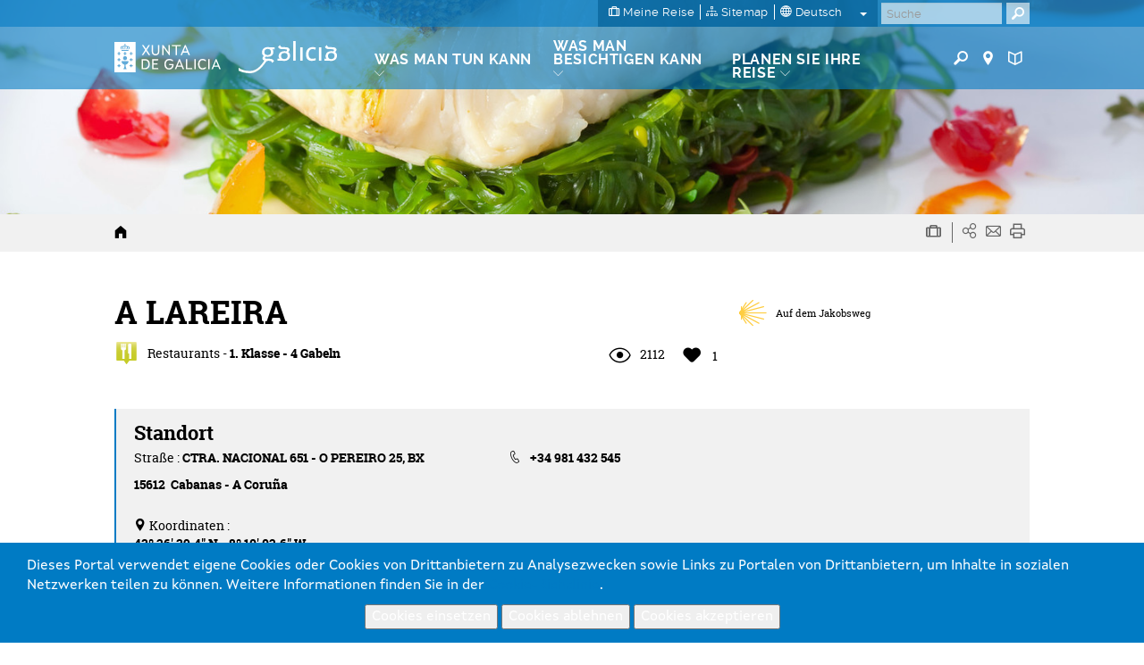

--- FILE ---
content_type: text/html; charset=UTF-8
request_url: https://www.turismo.gal/recurso/-/detalle/12159/a-lareira?langId=de_DE&ctre=142&tp=24
body_size: 89992
content:
<!DOCTYPE html>
<html lang="de">
<head>
    <meta http-equiv="X-UA-Compatible" content="IE=edge">
    <meta name="viewport" content="width=device-width, initial-scale=1">	<script type="text/javascript">/*<![CDATA[*/var googleMapApiKey="AIzaSyCbePd_B5wqGJ6-YtEYa7sFp9C67LYg2mo";var analyticsKey="UA-3008052-1";var jsFolder="/tema-turismo-gal/javascript";/*]]>*/</script><link rel='canonical' href='https://www.turismo.gal/recurso/-/detalle/12159/a-lareira?langId=de_DE&tp=24&ctre=142'/>
        <link rel='alternate' href='https://www.turismo.gal/recurso/-/detalle/12159/a-lareira?tp=24&ctre=142' hreflang='x-default'/>
        <link rel='alternate' href='https://www.turismo.gal/recurso/-/detalle/12159/a-lareira?langId=gl_ES&tp=24&ctre=142' hreflang='gl-es'/>
        <link rel='alternate' href='https://www.turismo.gal/recurso/-/detalle/12159/a-lareira?langId=es_ES&tp=24&ctre=142' hreflang='es-es'/>
        <link rel='alternate' href='https://www.turismo.gal/recurso/-/detalle/12159/a-lareira?langId=en_US&tp=24&ctre=142' hreflang='en-us'/>
        <link rel='alternate' href='https://www.turismo.gal/recurso/-/detalle/12159/a-lareira?langId=fr_FR&tp=24&ctre=142' hreflang='fr-fr'/>
        <link rel='alternate' href='https://www.turismo.gal/recurso/-/detalle/12159/a-lareira?langId=pt_PT&tp=24&ctre=142' hreflang='pt-pt'/>
        <link rel='alternate' href='https://www.turismo.gal/recurso/-/detalle/12159/a-lareira?langId=it_IT&tp=24&ctre=142' hreflang='it-it'/>
        <meta name='twitter:card' content='summary'>
        <meta name='twitter:site' content='@Turgalicia'>
        <meta name='twitter:creator' content='Turgalicia/Axencia Galega de Turismo'>
        <meta name='twitter:title' content='RESTAURANTS A LAREIRA AUF CABANAS A CORUÑA '>
        <meta name='twitter:description' content='Wo essen in Ferrolterra A LAREIRA, of 1. Klasse - 4 Gabeln, which is in CTRA. NACIONAL 651 - O PEREIRO             from the city council Cabanas (A Coruña) . The telephone number is 981432545 '>
        
        
        <meta property='og:title' content='RESTAURANTS A LAREIRA AUF CABANAS A CORUÑA ' />
        <meta property='og:description' content='Wo essen in Ferrolterra A LAREIRA, of 1. Klasse - 4 Gabeln, which is in CTRA. NACIONAL 651 - O PEREIRO             from the city council Cabanas (A Coruña) . The telephone number is 981432545 ' />
        
        <meta property='og:site_name' content='Turgalicia' />
        <meta property='og:type' content='website' />
        <link rel='schema.DC' href='http://purl.org/dc/elements/1.1/' /><meta name='DC.title' lang='de' content='RESTAURANTS A LAREIRA AUF CABANAS A CORUÑA ' />
        <meta name='DC.creator' content='Turgalicia/Axencia Galega de Turismo' />
        <meta name='DC.publisher' content='Xunta de Galicia' />
        <meta name='DC.description' lang='de' content='Wo essen in Ferrolterra A LAREIRA, of 1. Klasse - 4 Gabeln, which is in CTRA. NACIONAL 651 - O PEREIRO             from the city council Cabanas (A Coruña) . The telephone number is 981432545 ' />
        <meta name='DC.subject' lang='de' content='' />
        <meta name='DC.keywords' content='essen, is, Gabeln, Klasse, 651, number, the, from, council, LAREIRA, city, Cabanas, The, of, Coruña, which, CTRA, 981432545, Ferrolterra, NACIONAL, PEREIRO, telephone' />
        <meta name='DC.date' scheme='W3CDTF' content='2017-10-02' />
        <meta name='DC.language' scheme='RFC1766' content='de' />
        <meta name='DC.date.issue' content='2017-10-02' />
        <script type="text/javascript">/*<![CDATA[*/window.dataLayer=window.dataLayer||[];window.dataLayer.push({lang:"de",denominacion:" A LAREIRA ",codrec:" 12159 ",municipio:"Cabanas",tipologia:"Restaurants",categoria:"1. Klasse - 4 Gabeln",provincia:"A Coruña",tp:"24",mt:"Wo essen",miga1:"recurso"});/*]]>*/</script><script type="text/javascript">/*<![CDATA[*/if(typeof window.dataLayer!="object"){window.dataLayer=window.dataLayer||[];window.dataLayer.push({lang:document.documentElement.lang})};/*]]>*/</script><!-- Google Tag Manager -->
<script type="text/javascript">/*<![CDATA[*/function loadGTM(){(function(b,m,h,a,g){b[a]=b[a]||[];b[a].push({"gtm.start":new Date().getTime(),event:"gtm.js"});var k=m.getElementsByTagName(h)[0],e=m.createElement(h),c=a!="dataLayer"?"&l="+a:"";e.async=true;e.src="https://www.googletagmanager.com/gtm.js?id="+g+c;k.parentNode.insertBefore(e,k)})(window,document,"script","dataLayer","GTM-MDZVF5V")};/*]]>*/</script><!-- End Google Tag Manager -->	<link rel="Shortcut Icon" href="/tema-turismo-gal/images/liferay.ico" />
    <title>RESTAURANTS A LAREIRA AUF CABANAS A CORUÑA  - GALICIEN</title>	<meta name="description" content="Wo essen in Ferrolterra A LAREIRA, of 1. Klasse - 4 Gabeln, which is in CTRA. NACIONAL 651 - O PEREIRO             from the city council Cabanas (A Coruña) . The telephone number is 981432545 " lang="de-DE" />	<meta name="keywords" content="essen,is,gabeln,klasse,651,number,the,from,council,lareira,city,cabanas,of,coruña,which,ctra,981432545,ferrolterra,nacional,pereiro,telephone" lang="de-DE" />
        	<meta name="metagrupo" content="2,40000080"/>
    <script type="text/javascript">/*<![CDATA[*/var fancyTxtClose="Schließen";var fancyTxtPrev="Zurück";var fancyTxtNext="Nächste";var upArrowText="Hoch";/*]]>*/</script><link href="/tema-turismo-gal/css/main.css" rel="stylesheet">	<link href="/tema-turismo-gal/css/print-min.css" rel="stylesheet" type="text/css" media="print">	<script src="/tema-turismo-gal/javascript/jquery-1.11.3.min.js"></script><script type="text/javascript">/*<![CDATA[*/var jQueryU=jQuery.noConflict(true);/*]]>*/</script><script src="/tema-turismo-gal/javascript/turismo-gal.js"></script><style>	#footerLogoFeder{	height: 42px;	}	</style></head>
<body class=" controls-visible public-page
">
<!-- Google Tag Manager (noscript) -->
<noscript><iframe title="Google TagManager" src="https://www.googletagmanager.com/ns.html?id=GTM-MDZVF5V"
height="0" width="0" style="display:none;visibility:hidden"></iframe></noscript>
<!-- End Google Tag Manager (noscript) -->
<div id="page">
<header>	<div id="header" class="navbar navbar-default navbar-fixed-top Fixed">	<h1 class="hide">Turismo de Galicia</h1>	<!--googleoff:index-->	<div class="bg-primary-m hidden-xs" id="topMenu">	<div class="container-fluid">	<div class="max-width">	<div class="d-flex justify-content-between">	<div class="d-flex ml-auto">	<div class="padding-left-xxs padding-right-xxs menu-sup-tools bg-primary-draken-m">	<ul class="list-inline margin-0 padding-0 text-center">	<li><a href="/a-mina-viaxe?langId=de_DE" class="no-underline">	<span class="icon-minha-viaxe"></span>	<span class="hidden-sm hidden-xs si-underline inline">Meine Reise</span></a></li><li class="hidden-sm hidden-xs"><a href="/mapa-do-portal?langId=de_DE" class="no-underline">	<span class="icon-mapa-do-portal"></span>	<span class="hidden-sm hidden-xs si-underline inline">Sitemap</span>	</a></li><li class="dropdown" id="mainLanguage">
    
            <a class="dropdown-toggle no-underline" id="mainLAnguageBtn" href="#" data-toggle="dropdown" aria-haspopup="true" aria-expanded="true">
                <span class="icon-selector-idiomas"></span> 
                <span class="hidden-sm hidden-xs si-underline">
            
                    deutsch
            
                </span>
                <span class="caret margin-left-s"></span>
            </a>
            <ul class="dropdown-menu padding-0" aria-labelledby="mainLanguage">
            
                <li class="padding-0"><a href="/recurso/-/detalle/12159/a-lareira?langId=gl_ES&ctre=142&tp=24" lang="gl">galego</a></li><li class="padding-0"><a href="/recurso/-/detalle/12159/a-lareira?langId=es_ES&ctre=142&tp=24" lang="es">castellano</a></li><li class="padding-0"><a href="/recurso/-/detalle/12159/a-lareira?langId=en_US&ctre=142&tp=24" lang="en">english</a></li><li class="padding-0"><a href="/recurso/-/detalle/12159/a-lareira?langId=fr_FR&ctre=142&tp=24" lang="fr">français</a></li><li class="active padding-0"><a href="/recurso/-/detalle/12159/a-lareira?langId=de_DE&ctre=142&tp=24" lang="de">deutsch</a></li><li class="padding-0"><a href="/recurso/-/detalle/12159/a-lareira?langId=pt_PT&ctre=142&tp=24" lang="pt">português</a></li><li class="padding-0"><a href="/recurso/-/detalle/12159/a-lareira?langId=it_IT&ctre=142&tp=24" lang="it">italiano</a></li></ul></li></ul><ul class="list-inline margin-0 visible-sm-inline">	<li><a href="https://www.turismo.gal/buscador?langId=de_DE" class="menu-main-link no-underline"><span class="icon-buscador"></span><span class="sr-only">Buscador</span></a></li><li><a href="https://www.turismo.gal/buscar-no-mapa?langId=de_DE" class="menu-main-link no-underline"><span class="icon-vista-mapa"></span><span class="sr-only">Mapa</span></a></li><li><a href="https://www.turismo.gal/folletos-e-publicacions?langId=de_DE&tDoc=Folleto" class="menu-main-link no-underline"><span class="icon-folletos-e-mapas"></span><span class="sr-only">Folletos</span></a></li></ul></div><div class="portlet-borderless-container" >	<div>
<div class="padding-right-xs pull-right" id="mainSearch">	<form action="/recurso?p_p_id=BuscadorSimple_WAR_GSASearch&amp;p_p_lifecycle=1&amp;p_p_state=normal&amp;p_p_mode=view"  name="form_busca" id="form_busca" method="post">	<div class="input-group">	<input type="text" aria-label="Buscar" class="buscar form-control padding-xxs" placeholder="Suche" onfocus="if(this.value=='Suchen') this.value='';" onblur="if(this.value=='') this.value='';" id="q" name="q">	<input name="ie" value="UTF-8" type="hidden"/>	<span class="input-group-btn">
                      <button aria-label="Buscar" class="btn btn-primary padding-xxs" type="submit"><span class="icon-buscador"></span></button>
                </span>	<script type="text/javascript">/*<![CDATA[*/jQueryU("#buscarBtp").click(function(a){a.preventDefault();if(jQueryU("#q").val()=="Buscar"||jQueryU("#q").val()==""||jQueryU("#q").val()==null){window.location.href="/buscador-global"}else{jQueryU("#form_busca").submit()}});/*]]>*/</script></div></form></div></div></div></div></div></div></div></div><div class="container-fluid" id="mainMenu">	<div class="max-width">	<div class="row margin-0">	<div class="table-vertical">	<div class="cell col-sm-1 padding-top-s padding-bottom-s padding-right-0 padding-left-0 hidden-xs logos"  id="hxunta">	<a href="https://www.xunta.gal"><img src="/tema-turismo-gal/images/xunta.svg" alt="Xunta de Galicia"></a>	</div><div class="cell col-sm-1 padding-top-s padding-bottom-s logos" id="hgalicia" >	<a href="/inicio?langId=de_DE" >	<img src="/tema-turismo-gal/images/turismo-logo.svg"  alt="Galicia">	</a>	</div><a id="mainHamburger" class="show hamburger pull-right visible-xs-block" href="#menuMobil">	<span></span>	<span></span>	<span></span>	<span></span>	<span class="sr-only">Menú</span>	</a>	<a id="mainHamburgerIdioma" class="no-underline visible-xs-block" href="#menuMobilIdioma">	<span class="icon-selector-idiomas"></span>	<span class="sr-only">Idiomas</span>	</a>	<div id="mainMenuItems" class="cell vertical-bottom col-sm-8 padding-right-0 hidden-xs">	<div class="portlet-borderless-container" >	<div>
<div class="clearfix">
    <div class="pull-left pull-none-sm">
            <ul class="list-inline margin-0">
            
            
            
            
            
        
        <li class="menu-main-item">
                    <a href="/que-facer?langId=de_DE" class="menu-main-link no-underline"><span class="si-underline">Was man tun kann</span> <span class="icon-circunflexo"></span></a>
                    
                    <div class="submenu-main-panel bg-neutral-ml">
                            <div class="container-fluid padding-top-xs padding-bottom-xs max-width">
                                    <div class="row">
                                        
                                        
                                                                              
                                            <div class="col-sm-3 submenu-list padding-top-s padding-bottom-xs"> 
                                                                   
                                                     
                                            
                                                            
                                                                
                                                                
                                                                <p class="submenu-title">Der Jakobsweg</p>
                                                                <ul class="list-unstyled">
                                                                
                                                                    <li><a href="/que-facer/camino-de-santiago?langId=de_DE">Der Jakobsweg</a></li></ul><p class="submenu-title">Natur</p>
                                                                <ul class="list-unstyled">
                                                                
                                                                    <li><a href="/que-facer/bosques-de-galicia?langId=de_DE">Die Wälder Galiciens</a></li><li><a href="/que-facer/experiencias-en-plena-natureza?langId=de_DE">Erlebnisse inmitten der Natur</a></li></ul><p class="submenu-title">Kultur und Kulturerbe</p>
                                                                <ul class="list-unstyled">
                                                                
                                                                    <li><a href="/que-facer/patrimonio-oculto?langId=de_DE">Das verborgene Erbe</a></li><li><a href="/que-facer/santuarios-maxicos?langId=de_DE">Magische Heiligtümer</a></li></ul></div><div class="col-sm-3 submenu-list padding-top-s padding-bottom-xs"> 
                                                                   
                                                     
                                            
                                                            
                                                                
                                                                
                                                                <p class="submenu-title">Meer und Küste</p>
                                                                <ul class="list-unstyled">
                                                                
                                                                    <li><a href="/que-facer/faros-e-praias-salvaxes?langId=de_DE">Leuchttürme und wilde Strände</a></li><li><a href="/que-facer/turismo-marineiro?langId=de_DE">Maritimer Tourismus</a></li><li><a href="/que-facer/club-da-auga-de-galicia?langId=de_DE">Wassersportverein Galicien</a></li></ul><p class="submenu-title">Reiserouten</p>
                                                                <ul class="list-unstyled">
                                                                
                                                                    <li><a href="/que-facer/top-ten-dez-lugares-unicos?langId=de_DE">Top Ten: zehn einzigartige Orte</a></li><li><a href="/que-facer/ruta-da-camelia?langId=de_DE">Die Route der Kamelien</a></li><li><a href="/que-facer/rutas-turisticas?langId=de_DE">Routenvorschläge</a></li><li><a href="/que-facer/sendas-para-descubrir-un-pais?langId=de_DE">Wege zur Entdeckung eines Landes</a></li><li><a href="/que-facer/paseos-que-namoran?langId=de_DE">Spaziergänge zum Verlieben</a></li><li><a href="/que-facer/escenarios-ao-volante?langId=de_DE">Galiciens Landschaften mit dem Auto erkunden</a></li><li><a href="/que-facer/eurovelo?langId=de_DE">Eurovelo Galicia</a></li><li><a href="/que-facer/alen-do-solpor?langId=de_DE">Hinterm Horizont</a></li></ul><p class="submenu-title">Gastronomie</p>
                                                                <ul class="list-unstyled">
                                                                
                                                                    <li><a href="/que-facer/paseando-entre-vinedos?langId=de_DE">Ein Spaziergang durch die Weingärten</a></li></ul></div><div class="col-sm-3 submenu-list padding-top-s padding-bottom-xs"> 
                                                                   
                                                     
                                            
                                                            
                                                                
                                                                
                                                                <p class="submenu-title">Gesundheitstourismus</p>
                                                                <ul class="list-unstyled">
                                                                
                                                                    <li><a href="/que-facer/mananciais-de-galicia?langId=de_DE">Die Quellen Galiciens</a></li></ul><div class="resaltado">
                                                                <p class="submenu-title">ANGEBOTE, VON DENEN SIE BEREITS JETZT PROFITIEREN KÖNNEN</p>
                                                                <ul class="list-unstyled">
                                                                
                                       
                                                                              
                                        
                                            
                                            
                                             
                                                	 
                                                
                                                
                                                <li><a href="/que-facer/top-ten-dez-lugares-unicos?langId=de_DE" target="_self"><strong>Top Ten</strong><span class="show"></span>einzigartige Orte</a></li><li><a href="/que-facer/mananciais-de-galicia?langId=de_DE" target="_self">Die <strong>Quellen</strong> Galiciens</a></li><li><a href="/que-facer/escenarios-ao-volante?langId=de_DE" target="_self">Galiciens Landschaften <span class="show"></span><b>mit dem Auto erkunden</b></a></li><li><a href="/que-facer/bosques-de-galicia?langId=de_DE" target="_self">Die <strong>Wälder</strong> Galiciens ...</a></li></ul></div></div></div></div></div></li><li class="menu-main-item">
            <a href="/que-visitar?langId=de_DE" class="menu-main-link no-underline"><span class="si-underline">Was man besichtigen kann</span> <span class="icon-circunflexo"></span></a>
            
                        <div class="submenu-main-panel bg-neutral-ml">
                        <div class="container-fluid padding-top-xs padding-bottom-xs max-width">
                            <div class="row">
                                <div class="col-sm-3" id="menuTabs">
                                    <ul class="list-unstyled tabs-vertical">
                                    
                                    
                                        
                                        
                                                
                                                <li role="presentation" class="active"><a href="#tabVisitar0" aria-controls="tabVisitar0" data-toggle="tab">Highlights</a></li><li role="presentation" ><a href="#tabVisitar1" aria-controls="tabVisitar1" data-toggle="tab">Städte von Galicien</a></li><li role="presentation" ><a href="#tabVisitar2" aria-controls="tabVisitar2" data-toggle="tab">Rías und Strände</a></li><li role="presentation" ><a href="#tabVisitar3" aria-controls="tabVisitar3" data-toggle="tab">Geodestinationen</a></li><li role="presentation" ><a href="#tabVisitar4" aria-controls="tabVisitar4" data-toggle="tab">Naturgebiete</a></li></ul></div><div class="col-sm-9 padding-left-0 padding-right-0">
                                   <div class="tab-content bg-gray-lighter-s padding-s clearfix">
                                    
                                    
                                      
                                      
                                        <div role="tabpanel" class="tab-pane link-vinculados active" id="tabVisitar0">
                                            
                                            <div class="col-sm-3 submenu-list big">
                                                <ul class="list-unstyled">
                                                
                                                    
                            
                                                                                  
                                	<li><a data-rel="id_8a2b2102-832c-11e5-b2f0-000c29c073e6" href="/que-visitar/destacados/parque-nacional-das-illas-atlanticas-de-galicia?langId=de_DE" onclick="registrarEvento('recurso','Menu principal - que facer -','Nationalpark das Illas Atlánticas')">Nationalpark das Illas Atlánticas</a></li><li><a data-rel="id_e3a2924c-832c-11e5-b2f0-000c29c073e6" href="/que-visitar/destacados/catedral-e-centro-historico-de-santiago?langId=de_DE" onclick="registrarEvento('recurso','Menu principal - que facer -','Kathedrale und Altstadt von Santiago')">Kathedrale und Altstadt von Santiago</a></li><li><a data-rel="id_eb821ae0-832c-11e5-b2f0-000c29c073e6" href="/que-visitar/destacados/muralla-romana-de-lugo?langId=de_DE" onclick="registrarEvento('recurso','Menu principal - que facer -','Römische Mauer von Lugo')">Römische Mauer von Lugo</a></li><li><a data-rel="id_f4fdee54-832c-11e5-b2f0-000c29c073e6" href="/que-visitar/destacados/torre-de-hercules?langId=de_DE" onclick="registrarEvento('recurso','Menu principal - que facer -','Torre de Hércules')">Torre de Hércules</a></li><li><a data-rel="id_017faec8-832d-11e5-b2f0-000c29c073e6" href="/que-visitar/destacados/cabo-fisterra?langId=de_DE" onclick="registrarEvento('recurso','Menu principal - que facer -','Cabo Fisterra')">Cabo Fisterra</a></li><li><a data-rel="id_0e5e5c4c-832d-11e5-b2f0-000c29c073e6" href="/que-visitar/destacados/as-rias?langId=de_DE" onclick="registrarEvento('recurso','Menu principal - que facer -','Die Rías')">Die Rías</a></li><li><a data-rel="id_14c12ff0-832d-11e5-b2f0-000c29c073e6" href="/que-visitar/destacados/ribeira-sacra-e-canon-do-sil?langId=de_DE" onclick="registrarEvento('recurso','Menu principal - que facer -','Ribeira Sacra und Canón do Sil')">Ribeira Sacra und Canón do Sil</a></li></ul></div><div class="col-sm-3 submenu-list big">
                                                        <ul class="list-unstyled">
                                    
                                                
                                                    
                            
                                                                                  
                                	<li><a data-rel="id_9a85c414-832e-11e5-b2f0-000c29c073e6" href="/que-visitar/destacados/praia-das-catedrais?langId=de_DE" onclick="registrarEvento('recurso','Menu principal - que facer -','Praia das Catedrais')">Praia das Catedrais</a></li><li><a data-rel="id_a048fc58-832e-11e5-b2f0-000c29c073e6" href="/que-visitar/destacados/cidade-da-cultura?langId=de_DE" onclick="registrarEvento('recurso','Menu principal - que facer -','Galicische Kulturstadt')">Galicische Kulturstadt</a></li><li><a data-rel="id_93baf80f-cff1-11e5-967a-000c29c073e6" href="/que-visitar/destacados/horreos-pazos-e-cruceiros?langId=de_DE" onclick="registrarEvento('recurso','Menu principal - que facer -','Hórreos, Pazos und Cruceiros')">Hórreos, Pazos und Cruceiros</a></li><li><a data-rel="id_9bb10b31-cff0-11e5-967a-000c29c073e6" href="/que-visitar/destacados/petroglifos-dolmens-e-castros?langId=de_DE" onclick="registrarEvento('recurso','Menu principal - que facer -','Petroglyphen, Dolmen und Höhensiedlungen')">Petroglyphen, Dolmen und Höhensiedlungen</a></li></ul></div><div class="col-sm-6">
                                                <div class="relative galiza-vector pull-right">
                                                    <img src="/tema-turismo-gal/images/galiza-vector.png" alt="mapa Galicia" class="img-responsive" />
                                                    
                                                    
                                                    
                                                    	        <a href="/que-visitar/destacados/parque-nacional-das-illas-atlanticas-de-galicia?langId=de_DE" onclick="registrarEvento('recurso','Menu principal - que facer marcador -','Nationalpark das Illas Atlánticas')" data-title="Nationalpark das Illas Atlánticas" class="marker no-underline tooltip-arrow" id="id_8a2b2102-832c-11e5-b2f0-000c29c073e6" style="left:7.0%;top:70.0%;" data-rel="id_8a2b2102-832c-11e5-b2f0-000c29c073e6" data-tip="Nationalpark das Illas Atlánticas">
                    <span class="icon-vista-mapa"></span>
                    <em class="hidden">Marcador</em>                                              
                </a>
                             
                                
                                
                                                    
                                                    
                                                    	        <a href="/que-visitar/destacados/catedral-e-centro-historico-de-santiago?langId=de_DE" onclick="registrarEvento('recurso','Menu principal - que facer marcador -','Kathedrale und Altstadt von Santiago')" data-title="Kathedrale und Altstadt von Santiago" class="marker no-underline tooltip-arrow" id="id_e3a2924c-832c-11e5-b2f0-000c29c073e6" style="left:21.0%;top:36.0%;" data-rel="id_e3a2924c-832c-11e5-b2f0-000c29c073e6" data-tip="Kathedrale und Altstadt von Santiago">
                    <span class="icon-vista-mapa"></span>
                    <em class="hidden">Marcador</em>                                              
                </a>
                             
                                
                                
                                                    
                                                    
                                                    	        <a href="/que-visitar/destacados/muralla-romana-de-lugo?langId=de_DE" onclick="registrarEvento('recurso','Menu principal - que facer marcador -','Römische Mauer von Lugo')" data-title="Römische Mauer von Lugo" class="marker no-underline tooltip-arrow" id="id_eb821ae0-832c-11e5-b2f0-000c29c073e6" style="left:60.0%;top:29.0%;" data-rel="id_eb821ae0-832c-11e5-b2f0-000c29c073e6" data-tip="Römische Mauer von Lugo">
                    <span class="icon-vista-mapa"></span>
                    <em class="hidden">Marcador</em>                                              
                </a>
                             
                                
                                
                                                    
                                                    
                                                    	        <a href="/que-visitar/destacados/torre-de-hercules?langId=de_DE" onclick="registrarEvento('recurso','Menu principal - que facer marcador -','Torre de Hércules')" data-title="Torre de Hércules" class="marker no-underline tooltip-arrow" id="id_f4fdee54-832c-11e5-b2f0-000c29c073e6" style="left:27.0%;top:10.0%;" data-rel="id_f4fdee54-832c-11e5-b2f0-000c29c073e6" data-tip="Torre de Hércules">
                    <span class="icon-vista-mapa"></span>
                    <em class="hidden">Marcador</em>                                              
                </a>
                             
                                
                                
                                                    
                                                    
                                                    	        <a href="/que-visitar/destacados/cabo-fisterra?langId=de_DE" onclick="registrarEvento('recurso','Menu principal - que facer marcador -','Cabo Fisterra')" data-title="Cabo Fisterra" class="marker no-underline tooltip-arrow" id="id_017faec8-832d-11e5-b2f0-000c29c073e6" style="left:-7.0%;top:34.0%;" data-rel="id_017faec8-832d-11e5-b2f0-000c29c073e6" data-tip="Cabo Fisterra">
                    <span class="icon-vista-mapa"></span>
                    <em class="hidden">Marcador</em>                                              
                </a>
                             
                                
                                
                                                    
                                                    
                                                    	        <a href="/que-visitar/destacados/as-rias?langId=de_DE" onclick="registrarEvento('recurso','Menu principal - que facer marcador -','Die Rías')" data-title="Die Rías" class="marker no-underline tooltip-arrow" id="id_0e5e5c4c-832d-11e5-b2f0-000c29c073e6" style="left:6.0%;top:52.0%;" data-rel="id_0e5e5c4c-832d-11e5-b2f0-000c29c073e6" data-tip="Die Rías">
                    <span class="icon-vista-mapa"></span>
                    <em class="hidden">Marcador</em>                                              
                </a>
                             
                                
                                
                                                    
                                                    
                                                    	        <a href="/que-visitar/destacados/ribeira-sacra-e-canon-do-sil?langId=de_DE" onclick="registrarEvento('recurso','Menu principal - que facer marcador -','Ribeira Sacra und Canón do Sil')" data-title="Ribeira Sacra und Canón do Sil" class="marker no-underline tooltip-arrow" id="id_14c12ff0-832d-11e5-b2f0-000c29c073e6" style="left:57.0%;top:60.0%;" data-rel="id_14c12ff0-832d-11e5-b2f0-000c29c073e6" data-tip="Ribeira Sacra und Canón do Sil">
                    <span class="icon-vista-mapa"></span>
                    <em class="hidden">Marcador</em>                                              
                </a>
                             
                                
                                
                                                    
                                                    
                                                    	        <a href="/que-visitar/destacados/praia-das-catedrais?langId=de_DE" onclick="registrarEvento('recurso','Menu principal - que facer marcador -','Praia das Catedrais')" data-title="Praia das Catedrais" class="marker no-underline tooltip-arrow" id="id_9a85c414-832e-11e5-b2f0-000c29c073e6" style="left:76.0%;top:1.0%;" data-rel="id_9a85c414-832e-11e5-b2f0-000c29c073e6" data-tip="Praia das Catedrais">
                    <span class="icon-vista-mapa"></span>
                    <em class="hidden">Marcador</em>                                              
                </a>
                             
                                
                                
                                                    
                                                    
                                                    	        <a href="/que-visitar/destacados/cidade-da-cultura?langId=de_DE" onclick="registrarEvento('recurso','Menu principal - que facer marcador -','Galicische Kulturstadt')" data-title="Galicische Kulturstadt" class="marker no-underline tooltip-arrow" id="id_a048fc58-832e-11e5-b2f0-000c29c073e6" style="left:28.0%;top:14.0%;" data-rel="id_a048fc58-832e-11e5-b2f0-000c29c073e6" data-tip="Galicische Kulturstadt">
                    <span class="icon-vista-mapa"></span>
                    <em class="hidden">Marcador</em>                                              
                </a>
                             
                                
                                
                                                    
                                                    
                                                    
                             
                                
                                
                                                    
                                                    
                                                    
                             
                                
                                                              
                                            </div></div></div><div role="tabpanel" class="tab-pane link-vinculados " id="tabVisitar1">
                                            
                                            <div class="col-sm-6 submenu-list big">
                                                <ul class="list-unstyled">
                                                
                                                    
                            
                                                                                  
                                	<li><a data-rel="id_c90a4417-8330-11e5-b2f0-000c29c073e6" href="/que-visitar/cidades/a-coruna?langId=de_DE" onclick="registrarEvento('recurso','Menu principal - que facer -','A Coruña')">A Coruña</a></li><li><a data-rel="id_cd0bf63b-8330-11e5-b2f0-000c29c073e6" href="/que-visitar/cidades/ferrol?langId=de_DE" onclick="registrarEvento('recurso','Menu principal - que facer -','Ferrol')">Ferrol</a></li><li><a data-rel="id_cfafc60f-8330-11e5-b2f0-000c29c073e6" href="/que-visitar/cidades/lugo?langId=de_DE" onclick="registrarEvento('recurso','Menu principal - que facer -','Lugo')">Lugo</a></li><li><a data-rel="id_d3630a13-8330-11e5-b2f0-000c29c073e6" href="/que-visitar/cidades/ourense?langId=de_DE" onclick="registrarEvento('recurso','Menu principal - que facer -','Ourense')">Ourense</a></li><li><a data-rel="id_d7125677-8330-11e5-b2f0-000c29c073e6" href="/que-visitar/cidades/pontevedra?langId=de_DE" onclick="registrarEvento('recurso','Menu principal - que facer -','Pontevedra')">Pontevedra</a></li><li><a data-rel="id_da27379b-8330-11e5-b2f0-000c29c073e6" href="/que-visitar/cidades/santiago-de-compostela?langId=de_DE" onclick="registrarEvento('recurso','Menu principal - que facer -','Santiago de Compostela')">Santiago de Compostela</a></li><li><a data-rel="id_dcbb9e1f-8330-11e5-b2f0-000c29c073e6" href="/que-visitar/cidades/vigo?langId=de_DE" onclick="registrarEvento('recurso','Menu principal - que facer -','Vigo')">Vigo</a></li></ul></div><div class="col-sm-6">
                                                <div class="relative galiza-vector pull-right">
                                                    <img src="/tema-turismo-gal/images/galiza-vector.png" alt="mapa Galicia" class="img-responsive" />
                                                    
                                                    
                                                    
                                                    	        <a href="/que-visitar/cidades/a-coruna?langId=de_DE" onclick="registrarEvento('recurso','Menu principal - que facer marcador -','A Coruña')" data-title="A Coruña" class="marker no-underline tooltip-arrow" id="id_c90a4417-8330-11e5-b2f0-000c29c073e6" style="left:28.0%;top:14.0%;" data-rel="id_c90a4417-8330-11e5-b2f0-000c29c073e6" data-tip="A Coruña">
                    <span class="icon-vista-mapa"></span>
                    <em class="hidden">Marcador</em>                                              
                </a>
                             
                                
                                
                                                    
                                                    
                                                    	        <a href="/que-visitar/cidades/ferrol?langId=de_DE" onclick="registrarEvento('recurso','Menu principal - que facer marcador -','Ferrol')" data-title="Ferrol" class="marker no-underline tooltip-arrow" id="id_cd0bf63b-8330-11e5-b2f0-000c29c073e6" style="left:34.0%;top:5.0%;" data-rel="id_cd0bf63b-8330-11e5-b2f0-000c29c073e6" data-tip="Ferrol">
                    <span class="icon-vista-mapa"></span>
                    <em class="hidden">Marcador</em>                                              
                </a>
                             
                                
                                
                                                    
                                                    
                                                    	        <a href="/que-visitar/cidades/lugo?langId=de_DE" onclick="registrarEvento('recurso','Menu principal - que facer marcador -','Lugo')" data-title="Lugo" class="marker no-underline tooltip-arrow" id="id_cfafc60f-8330-11e5-b2f0-000c29c073e6" style="left:60.0%;top:29.0%;" data-rel="id_cfafc60f-8330-11e5-b2f0-000c29c073e6" data-tip="Lugo">
                    <span class="icon-vista-mapa"></span>
                    <em class="hidden">Marcador</em>                                              
                </a>
                             
                                
                                
                                                    
                                                    
                                                    	        <a href="/que-visitar/cidades/ourense?langId=de_DE" onclick="registrarEvento('recurso','Menu principal - que facer marcador -','Ourense')" data-title="Ourense" class="marker no-underline tooltip-arrow" id="id_d3630a13-8330-11e5-b2f0-000c29c073e6" style="left:48.0%;top:64.0%;" data-rel="id_d3630a13-8330-11e5-b2f0-000c29c073e6" data-tip="Ourense">
                    <span class="icon-vista-mapa"></span>
                    <em class="hidden">Marcador</em>                                              
                </a>
                             
                                
                                
                                                    
                                                    
                                                    	        <a href="/que-visitar/cidades/pontevedra?langId=de_DE" onclick="registrarEvento('recurso','Menu principal - que facer marcador -','Pontevedra')" data-title="Pontevedra" class="marker no-underline tooltip-arrow" id="id_d7125677-8330-11e5-b2f0-000c29c073e6" style="left:17.0%;top:59.0%;" data-rel="id_d7125677-8330-11e5-b2f0-000c29c073e6" data-tip="Pontevedra">
                    <span class="icon-vista-mapa"></span>
                    <em class="hidden">Marcador</em>                                              
                </a>
                             
                                
                                
                                                    
                                                    
                                                    	        <a href="/que-visitar/cidades/santiago-de-compostela?langId=de_DE" onclick="registrarEvento('recurso','Menu principal - que facer marcador -','Santiago de Compostela')" data-title="Santiago de Compostela" class="marker no-underline tooltip-arrow" id="id_da27379b-8330-11e5-b2f0-000c29c073e6" style="left:21.0%;top:36.0%;" data-rel="id_da27379b-8330-11e5-b2f0-000c29c073e6" data-tip="Santiago de Compostela">
                    <span class="icon-vista-mapa"></span>
                    <em class="hidden">Marcador</em>                                              
                </a>
                             
                                
                                
                                                    
                                                    
                                                    	        <a href="/que-visitar/cidades/vigo?langId=de_DE" onclick="registrarEvento('recurso','Menu principal - que facer marcador -','Vigo')" data-title="Vigo" class="marker no-underline tooltip-arrow" id="id_dcbb9e1f-8330-11e5-b2f0-000c29c073e6" style="left:15.0%;top:70.0%;" data-rel="id_dcbb9e1f-8330-11e5-b2f0-000c29c073e6" data-tip="Vigo">
                    <span class="icon-vista-mapa"></span>
                    <em class="hidden">Marcador</em>                                              
                </a>
                             
                                
                                                              
                                            </div></div></div><div role="tabpanel" class="tab-pane link-vinculados " id="tabVisitar2">
                                            
                                            <div class="col-sm-3 submenu-list big">
                                                <ul class="list-unstyled">
                                                
                                                    
                            
                                                                                  
                                	<li><a data-rel="id_989827bc-8332-11e5-b2f0-000c29c073e6" href="/que-visitar/rias-e-praias/ria-do-barqueiro?langId=de_DE" onclick="registrarEvento('recurso','Menu principal - que facer -','Ría do Barqueiro')">Ría do Barqueiro</a></li><li><a data-rel="id_9f73fbf0-8332-11e5-b2f0-000c29c073e6" href="/que-visitar/rias-e-praias/ria-da-coruna?langId=de_DE" onclick="registrarEvento('recurso','Menu principal - que facer -','Ría da Coruña')">Ría da Coruña</a></li><li><a data-rel="id_a35f18d4-8332-11e5-b2f0-000c29c073e6" href="/que-visitar/rias-e-praias/ria-de-ares-e-betanzos?langId=de_DE" onclick="registrarEvento('recurso','Menu principal - que facer -','Ría de Ares e Betanzos')">Ría de Ares e Betanzos</a></li><li><a data-rel="id_a80e21f8-8332-11e5-b2f0-000c29c073e6" href="/que-visitar/rias-e-praias/ria-de-arousa?langId=de_DE" onclick="registrarEvento('recurso','Menu principal - que facer -','Ría de Arousa')">Ría de Arousa</a></li><li><a data-rel="id_ac80be5c-8332-11e5-b2f0-000c29c073e6" href="/que-visitar/rias-e-praias/ria-de-camarinas?langId=de_DE" onclick="registrarEvento('recurso','Menu principal - que facer -','Ría de Camariñas')">Ría de Camariñas</a></li><li><a data-rel="id_b0715980-8332-11e5-b2f0-000c29c073e6" href="/que-visitar/rias-e-praias/ria-de-cedeira?langId=de_DE" onclick="registrarEvento('recurso','Menu principal - que facer -','Ría de Cedeira')">Ría de Cedeira</a></li><li><a data-rel="id_b90cdf16-8332-11e5-b2f0-000c29c073e6" href="/que-visitar/rias-e-praias/ria-de-corcubion?langId=de_DE" onclick="registrarEvento('recurso','Menu principal - que facer -','Ría de Corcubión')">Ría de Corcubión</a></li><li><a data-rel="id_bce29f3a-8332-11e5-b2f0-000c29c073e6" href="/que-visitar/rias-e-praias/ria-de-corme-e-laxe?langId=de_DE" onclick="registrarEvento('recurso','Menu principal - que facer -','Ría de Corme e Laxe')">Ría de Corme e Laxe</a></li></ul></div><div class="col-sm-3 submenu-list big">
                                                        <ul class="list-unstyled">
                                    
                                                
                                                    
                            
                                                                                  
                                	<li><a data-rel="id_c0a329ae-8332-11e5-b2f0-000c29c073e6" href="/que-visitar/rias-e-praias/ria-de-ferrol?langId=de_DE" onclick="registrarEvento('recurso','Menu principal - que facer -','Ría de Ferrol')">Ría de Ferrol</a></li><li><a data-rel="id_c4385e62-8332-11e5-b2f0-000c29c073e6" href="/que-visitar/rias-e-praias/ria-de-foz?langId=de_DE" onclick="registrarEvento('recurso','Menu principal - que facer -','Ría de Foz')">Ría de Foz</a></li><li><a data-rel="id_c7f7fe76-8332-11e5-b2f0-000c29c073e6" href="/que-visitar/rias-e-praias/ria-de-muros-e-noia?langId=de_DE" onclick="registrarEvento('recurso','Menu principal - que facer -','Ría de Muros e Noia')">Ría de Muros e Noia</a></li><li><a data-rel="id_cc2b20da-8332-11e5-b2f0-000c29c073e6" href="/que-visitar/rias-e-praias/ria-de-ortigueira?langId=de_DE" onclick="registrarEvento('recurso','Menu principal - que facer -','Ría de Ortigueira')">Ría de Ortigueira</a></li><li><a data-rel="id_cfd3685e-8332-11e5-b2f0-000c29c073e6" href="/que-visitar/rias-e-praias/ria-de-pontevedra?langId=de_DE" onclick="registrarEvento('recurso','Menu principal - que facer -','Ría de Pontevedra')">Ría de Pontevedra</a></li><li><a data-rel="id_d399bf32-8332-11e5-b2f0-000c29c073e6" href="/que-visitar/rias-e-praias/ria-de-ribadeo?langId=de_DE" onclick="registrarEvento('recurso','Menu principal - que facer -','Ría de Ribadeo')">Ría de Ribadeo</a></li><li><a data-rel="id_d7c54076-8332-11e5-b2f0-000c29c073e6" href="/que-visitar/rias-e-praias/ria-de-vigo?langId=de_DE" onclick="registrarEvento('recurso','Menu principal - que facer -','Ría de Vigo')">Ría de Vigo</a></li><li><a data-rel="id_db1814fa-8332-11e5-b2f0-000c29c073e6" href="/que-visitar/rias-e-praias/ria-de-viveiro?langId=de_DE" onclick="registrarEvento('recurso','Menu principal - que facer -','Ría de Viveiro')">Ría de Viveiro</a></li></ul></div><div class="col-sm-6">
                                                <div class="relative galiza-vector pull-right">
                                                    <img src="/tema-turismo-gal/images/galiza-vector.png" alt="mapa Galicia" class="img-responsive" />
                                                    
                                                    
                                                    
                                                    	        <a href="/que-visitar/rias-e-praias/ria-do-barqueiro?langId=de_DE" onclick="registrarEvento('recurso','Menu principal - que facer marcador -','Ría do Barqueiro')" data-title="Ría do Barqueiro" class="marker no-underline tooltip-arrow" id="id_989827bc-8332-11e5-b2f0-000c29c073e6" style="left:55.0%;top:-8.0%;" data-rel="id_989827bc-8332-11e5-b2f0-000c29c073e6" data-tip="Ría do Barqueiro">
                    <span class="icon-vista-mapa"></span>
                    <em class="hidden">Marcador</em>                                              
                </a>
                             
                                
                                
                                                    
                                                    
                                                    	        <a href="/que-visitar/rias-e-praias/ria-da-coruna?langId=de_DE" onclick="registrarEvento('recurso','Menu principal - que facer marcador -','Ría da Coruña')" data-title="Ría da Coruña" class="marker no-underline tooltip-arrow" id="id_9f73fbf0-8332-11e5-b2f0-000c29c073e6" style="left:28.0%;top:11.0%;" data-rel="id_9f73fbf0-8332-11e5-b2f0-000c29c073e6" data-tip="Ría da Coruña">
                    <span class="icon-vista-mapa"></span>
                    <em class="hidden">Marcador</em>                                              
                </a>
                             
                                
                                
                                                    
                                                    
                                                    	        <a href="/que-visitar/rias-e-praias/ria-de-ares-e-betanzos?langId=de_DE" onclick="registrarEvento('recurso','Menu principal - que facer marcador -','Ría de Ares e Betanzos')" data-title="Ría de Ares e Betanzos" class="marker no-underline tooltip-arrow" id="id_a35f18d4-8332-11e5-b2f0-000c29c073e6" style="left:33.0%;top:10.0%;" data-rel="id_a35f18d4-8332-11e5-b2f0-000c29c073e6" data-tip="Ría de Ares e Betanzos">
                    <span class="icon-vista-mapa"></span>
                    <em class="hidden">Marcador</em>                                              
                </a>
                             
                                
                                
                                                    
                                                    
                                                    	        <a href="/que-visitar/rias-e-praias/ria-de-arousa?langId=de_DE" onclick="registrarEvento('recurso','Menu principal - que facer marcador -','Ría de Arousa')" data-title="Ría de Arousa" class="marker no-underline tooltip-arrow" id="id_a80e21f8-8332-11e5-b2f0-000c29c073e6" style="left:9.0%;top:51.0%;" data-rel="id_a80e21f8-8332-11e5-b2f0-000c29c073e6" data-tip="Ría de Arousa">
                    <span class="icon-vista-mapa"></span>
                    <em class="hidden">Marcador</em>                                              
                </a>
                             
                                
                                
                                                    
                                                    
                                                    	        <a href="/que-visitar/rias-e-praias/ria-de-camarinas?langId=de_DE" onclick="registrarEvento('recurso','Menu principal - que facer marcador -','Ría de Camariñas')" data-title="Ría de Camariñas" class="marker no-underline tooltip-arrow" id="id_ac80be5c-8332-11e5-b2f0-000c29c073e6" style="left:-4.0%;top:24.0%;" data-rel="id_ac80be5c-8332-11e5-b2f0-000c29c073e6" data-tip="Ría de Camariñas">
                    <span class="icon-vista-mapa"></span>
                    <em class="hidden">Marcador</em>                                              
                </a>
                             
                                
                                
                                                    
                                                    
                                                    	        <a href="/que-visitar/rias-e-praias/ria-de-cedeira?langId=de_DE" onclick="registrarEvento('recurso','Menu principal - que facer marcador -','Ría de Cedeira')" data-title="Ría de Cedeira" class="marker no-underline tooltip-arrow" id="id_b0715980-8332-11e5-b2f0-000c29c073e6" style="left:40.0%;top:-4.0%;" data-rel="id_b0715980-8332-11e5-b2f0-000c29c073e6" data-tip="Ría de Cedeira">
                    <span class="icon-vista-mapa"></span>
                    <em class="hidden">Marcador</em>                                              
                </a>
                             
                                
                                
                                                    
                                                    
                                                    	        <a href="/que-visitar/rias-e-praias/ria-de-corcubion?langId=de_DE" onclick="registrarEvento('recurso','Menu principal - que facer marcador -','Ría de Corcubión')" data-title="Ría de Corcubión" class="marker no-underline tooltip-arrow" id="id_b90cdf16-8332-11e5-b2f0-000c29c073e6" style="left:-3.0%;top:34.0%;" data-rel="id_b90cdf16-8332-11e5-b2f0-000c29c073e6" data-tip="Ría de Corcubión">
                    <span class="icon-vista-mapa"></span>
                    <em class="hidden">Marcador</em>                                              
                </a>
                             
                                
                                
                                                    
                                                    
                                                    	        <a href="/que-visitar/rias-e-praias/ria-de-corme-e-laxe?langId=de_DE" onclick="registrarEvento('recurso','Menu principal - que facer marcador -','Ría de Corme e Laxe')" data-title="Ría de Corme e Laxe" class="marker no-underline tooltip-arrow" id="id_bce29f3a-8332-11e5-b2f0-000c29c073e6" style="left:5.0%;top:17.0%;" data-rel="id_bce29f3a-8332-11e5-b2f0-000c29c073e6" data-tip="Ría de Corme e Laxe">
                    <span class="icon-vista-mapa"></span>
                    <em class="hidden">Marcador</em>                                              
                </a>
                             
                                
                                
                                                    
                                                    
                                                    	        <a href="/que-visitar/rias-e-praias/ria-de-ferrol?langId=de_DE" onclick="registrarEvento('recurso','Menu principal - que facer marcador -','Ría de Ferrol')" data-title="Ría de Ferrol" class="marker no-underline tooltip-arrow" id="id_c0a329ae-8332-11e5-b2f0-000c29c073e6" style="left:34.0%;top:6.0%;" data-rel="id_c0a329ae-8332-11e5-b2f0-000c29c073e6" data-tip="Ría de Ferrol">
                    <span class="icon-vista-mapa"></span>
                    <em class="hidden">Marcador</em>                                              
                </a>
                             
                                
                                
                                                    
                                                    
                                                    	        <a href="/que-visitar/rias-e-praias/ria-de-foz?langId=de_DE" onclick="registrarEvento('recurso','Menu principal - que facer marcador -','Ría de Foz')" data-title="Ría de Foz" class="marker no-underline tooltip-arrow" id="id_c4385e62-8332-11e5-b2f0-000c29c073e6" style="left:72.0%;top:0.0%;" data-rel="id_c4385e62-8332-11e5-b2f0-000c29c073e6" data-tip="Ría de Foz">
                    <span class="icon-vista-mapa"></span>
                    <em class="hidden">Marcador</em>                                              
                </a>
                             
                                
                                
                                                    
                                                    
                                                    	        <a href="/que-visitar/rias-e-praias/ria-de-muros-e-noia?langId=de_DE" onclick="registrarEvento('recurso','Menu principal - que facer marcador -','Ría de Muros e Noia')" data-title="Ría de Muros e Noia" class="marker no-underline tooltip-arrow" id="id_c7f7fe76-8332-11e5-b2f0-000c29c073e6" style="left:2.0%;top:42.0%;" data-rel="id_c7f7fe76-8332-11e5-b2f0-000c29c073e6" data-tip="Ría de Muros e Noia">
                    <span class="icon-vista-mapa"></span>
                    <em class="hidden">Marcador</em>                                              
                </a>
                             
                                
                                
                                                    
                                                    
                                                    	        <a href="/que-visitar/rias-e-praias/ria-de-ortigueira?langId=de_DE" onclick="registrarEvento('recurso','Menu principal - que facer marcador -','Ría de Ortigueira')" data-title="Ría de Ortigueira" class="marker no-underline tooltip-arrow" id="id_cc2b20da-8332-11e5-b2f0-000c29c073e6" style="left:49.0%;top:-8.0%;" data-rel="id_cc2b20da-8332-11e5-b2f0-000c29c073e6" data-tip="Ría de Ortigueira">
                    <span class="icon-vista-mapa"></span>
                    <em class="hidden">Marcador</em>                                              
                </a>
                             
                                
                                
                                                    
                                                    
                                                    	        <a href="/que-visitar/rias-e-praias/ria-de-pontevedra?langId=de_DE" onclick="registrarEvento('recurso','Menu principal - que facer marcador -','Ría de Pontevedra')" data-title="Ría de Pontevedra" class="marker no-underline tooltip-arrow" id="id_cfd3685e-8332-11e5-b2f0-000c29c073e6" style="left:14.0%;top:62.0%;" data-rel="id_cfd3685e-8332-11e5-b2f0-000c29c073e6" data-tip="Ría de Pontevedra">
                    <span class="icon-vista-mapa"></span>
                    <em class="hidden">Marcador</em>                                              
                </a>
                             
                                
                                
                                                    
                                                    
                                                    	        <a href="/que-visitar/rias-e-praias/ria-de-ribadeo?langId=de_DE" onclick="registrarEvento('recurso','Menu principal - que facer marcador -','Ría de Ribadeo')" data-title="Ría de Ribadeo" class="marker no-underline tooltip-arrow" id="id_d399bf32-8332-11e5-b2f0-000c29c073e6" style="left:81.0%;top:1.0%;" data-rel="id_d399bf32-8332-11e5-b2f0-000c29c073e6" data-tip="Ría de Ribadeo">
                    <span class="icon-vista-mapa"></span>
                    <em class="hidden">Marcador</em>                                              
                </a>
                             
                                
                                
                                                    
                                                    
                                                    	        <a href="/que-visitar/rias-e-praias/ria-de-vigo?langId=de_DE" onclick="registrarEvento('recurso','Menu principal - que facer marcador -','Ría de Vigo')" data-title="Ría de Vigo" class="marker no-underline tooltip-arrow" id="id_d7c54076-8332-11e5-b2f0-000c29c073e6" style="left:13.0%;top:69.0%;" data-rel="id_d7c54076-8332-11e5-b2f0-000c29c073e6" data-tip="Ría de Vigo">
                    <span class="icon-vista-mapa"></span>
                    <em class="hidden">Marcador</em>                                              
                </a>
                             
                                
                                
                                                    
                                                    
                                                    	        <a href="/que-visitar/rias-e-praias/ria-de-viveiro?langId=de_DE" onclick="registrarEvento('recurso','Menu principal - que facer marcador -','Ría de Viveiro')" data-title="Ría de Viveiro" class="marker no-underline tooltip-arrow" id="id_db1814fa-8332-11e5-b2f0-000c29c073e6" style="left:58.0%;top:-7.0%;" data-rel="id_db1814fa-8332-11e5-b2f0-000c29c073e6" data-tip="Ría de Viveiro">
                    <span class="icon-vista-mapa"></span>
                    <em class="hidden">Marcador</em>                                              
                </a>
                             
                                
                                                              
                                            </div></div></div><div role="tabpanel" class="tab-pane link-vinculados " id="tabVisitar3">
                                            
                                            <div class="col-sm-3 submenu-list big">
                                                <ul class="list-unstyled">
                                                
                                                    
                            
                                                                                  
                                	<li><a data-rel="id_8bb2a750-8333-11e5-b2f0-000c29c073e6" href="/que-visitar/xeodestinos/costa-da-morte?langId=de_DE" onclick="registrarEvento('recurso','Menu principal - que facer -','Costa da Morte')">Costa da Morte</a></li><li><a data-rel="id_bc1c73f8-8333-11e5-b2f0-000c29c073e6" href="/que-visitar/xeodestinos/verin-viana?langId=de_DE" onclick="registrarEvento('recurso','Menu principal - que facer -','Verín - Viana')">Verín - Viana</a></li><li><a data-rel="id_8f652804-8333-11e5-b2f0-000c29c073e6" href="/que-visitar/xeodestinos/deza-tabeiros?langId=de_DE" onclick="registrarEvento('recurso','Menu principal - que facer -','Deza - Tabeirós')">Deza - Tabeirós</a></li><li><a data-rel="id_a32b90a4-8333-11e5-b2f0-000c29c073e6" href="/que-visitar/xeodestinos/marina-lucense?langId=de_DE" onclick="registrarEvento('recurso','Menu principal - que facer -','Mariña lucense')">Mariña lucense</a></li><li><a data-rel="id_a6a8a978-8333-11e5-b2f0-000c29c073e6" href="/que-visitar/xeodestinos/o-ribeiro?langId=de_DE" onclick="registrarEvento('recurso','Menu principal - que facer -','O Ribeiro - O Carballiño')">O Ribeiro - O Carballiño</a></li><li><a data-rel="id_791201d6-ac10-11ec-b46a-000c29c073e6" href="/que-visitar/xeodestinos/ferrolterra?langId=de_DE" onclick="registrarEvento('recurso','Menu principal - que facer -','Ferrolterra')">Ferrolterra</a></li><li><a data-rel="id_b0b3285c-8333-11e5-b2f0-000c29c073e6" href="/que-visitar/xeodestinos/ribeira-sacra?langId=de_DE" onclick="registrarEvento('recurso','Menu principal - que facer -','Ribeira Sacra')">Ribeira Sacra</a></li></ul></div><div class="col-sm-3 submenu-list big">
                                                        <ul class="list-unstyled">
                                    
                                                
                                                    
                            
                                                                                  
                                	<li><a data-rel="id_3061e7d7-5ea9-11ed-ab73-000c29c073e6" href="/que-visitar/xeodestinos/ria-de-muros-e-noia?langId=de_DE" onclick="registrarEvento('recurso','Menu principal - que facer -','Ría de Muros-Noia ')">Ría de Muros-Noia </a></li><li><a data-rel="id_6d38b458-5ea9-11ed-ab73-000c29c073e6" href="/que-visitar/xeodestinos/ria-e-terras-de-pontevedra?langId=de_DE" onclick="registrarEvento('recurso','Menu principal - que facer -','Terras de Pontevedra-Morrazo')">Terras de Pontevedra-Morrazo</a></li><li><a data-rel="id_c30ffe85-ab88-11ec-b46a-000c29c073e6" href="/que-visitar/xeodestinos/as-marinas?langId=de_DE" onclick="registrarEvento('recurso','Menu principal - que facer -','As Mariñas')">As Mariñas</a></li></ul><a href="/que-visitar/xeodestinos?langId=de_DE" class="show btn btn-outline-contrast anim-sweep-to-right-contrast margin-top-s">Alles sehen</a>
                                            </div><div class="col-sm-6">
                                                <div class="relative galiza-vector pull-right">
                                                    <img src="/tema-turismo-gal/images/galiza-vector.png" alt="mapa Galicia" class="img-responsive" />
                                                    
                                                    
                                                    
                                                    	        <a href="/que-visitar/xeodestinos/costa-da-morte?langId=de_DE" onclick="registrarEvento('recurso','Menu principal - que facer marcador -','Costa da Morte')" data-title="Costa da Morte" class="marker no-underline tooltip-arrow" id="id_8bb2a750-8333-11e5-b2f0-000c29c073e6" style="left:-3.0%;top:28.0%;" data-rel="id_8bb2a750-8333-11e5-b2f0-000c29c073e6" data-tip="Costa da Morte">
                    <span class="icon-vista-mapa"></span>
                    <em class="hidden">Marcador</em>                                              
                </a>
                             
                                
                                
                                                    
                                                    
                                                    	        <a href="/que-visitar/xeodestinos/verin-viana?langId=de_DE" onclick="registrarEvento('recurso','Menu principal - que facer marcador -','Verín - Viana')" data-title="Verín - Viana" class="marker no-underline tooltip-arrow" id="id_bc1c73f8-8333-11e5-b2f0-000c29c073e6" style="left:2007.0%;top:2648.0%;" data-rel="id_bc1c73f8-8333-11e5-b2f0-000c29c073e6" data-tip="Verín - Viana">
                    <span class="icon-vista-mapa"></span>
                    <em class="hidden">Marcador</em>                                              
                </a>
                             
                                
                                
                                                    
                                                    
                                                    	        <a href="/que-visitar/xeodestinos/deza-tabeiros?langId=de_DE" onclick="registrarEvento('recurso','Menu principal - que facer marcador -','Deza - Tabeirós')" data-title="Deza - Tabeirós" class="marker no-underline tooltip-arrow" id="id_8f652804-8333-11e5-b2f0-000c29c073e6" style="left:39.0%;top:47.0%;" data-rel="id_8f652804-8333-11e5-b2f0-000c29c073e6" data-tip="Deza - Tabeirós">
                    <span class="icon-vista-mapa"></span>
                    <em class="hidden">Marcador</em>                                              
                </a>
                             
                                
                                
                                                    
                                                    
                                                    	        <a href="/que-visitar/xeodestinos/marina-lucense?langId=de_DE" onclick="registrarEvento('recurso','Menu principal - que facer marcador -','Mariña lucense')" data-title="Mariña lucense" class="marker no-underline tooltip-arrow" id="id_a32b90a4-8333-11e5-b2f0-000c29c073e6" style="left:2069.0%;top:2662.0%;" data-rel="id_a32b90a4-8333-11e5-b2f0-000c29c073e6" data-tip="Mariña lucense">
                    <span class="icon-vista-mapa"></span>
                    <em class="hidden">Marcador</em>                                              
                </a>
                             
                                
                                
                                                    
                                                    
                                                    	        <a href="/que-visitar/xeodestinos/o-ribeiro?langId=de_DE" onclick="registrarEvento('recurso','Menu principal - que facer marcador -','O Ribeiro - O Carballiño')" data-title="O Ribeiro - O Carballiño" class="marker no-underline tooltip-arrow" id="id_a6a8a978-8333-11e5-b2f0-000c29c073e6" style="left:2017.0%;top:2692.0%;" data-rel="id_a6a8a978-8333-11e5-b2f0-000c29c073e6" data-tip="O Ribeiro - O Carballiño">
                    <span class="icon-vista-mapa"></span>
                    <em class="hidden">Marcador</em>                                              
                </a>
                             
                                
                                
                                                    
                                                    
                                                    	        <a href="/que-visitar/xeodestinos/ferrolterra?langId=de_DE" onclick="registrarEvento('recurso','Menu principal - que facer marcador -','Ferrolterra')" data-title="Ferrolterra" class="marker no-underline tooltip-arrow" id="id_791201d6-ac10-11ec-b46a-000c29c073e6" style="left:33.0%;top:2.0%;" data-rel="id_791201d6-ac10-11ec-b46a-000c29c073e6" data-tip="Ferrolterra">
                    <span class="icon-vista-mapa"></span>
                    <em class="hidden">Marcador</em>                                              
                </a>
                             
                                
                                
                                                    
                                                    
                                                    	        <a href="/que-visitar/xeodestinos/ribeira-sacra?langId=de_DE" onclick="registrarEvento('recurso','Menu principal - que facer marcador -','Ribeira Sacra')" data-title="Ribeira Sacra" class="marker no-underline tooltip-arrow" id="id_b0b3285c-8333-11e5-b2f0-000c29c073e6" style="left:2027.0%;top:2666.0%;" data-rel="id_b0b3285c-8333-11e5-b2f0-000c29c073e6" data-tip="Ribeira Sacra">
                    <span class="icon-vista-mapa"></span>
                    <em class="hidden">Marcador</em>                                              
                </a>
                             
                                
                                
                                                    
                                                    
                                                    	        <a href="/que-visitar/xeodestinos/ria-de-muros-e-noia?langId=de_DE" onclick="registrarEvento('recurso','Menu principal - que facer marcador -','Ría de Muros-Noia ')" data-title="Ría de Muros-Noia " class="marker no-underline tooltip-arrow" id="id_3061e7d7-5ea9-11ed-ab73-000c29c073e6" style="left:3.0%;top:43.0%;" data-rel="id_3061e7d7-5ea9-11ed-ab73-000c29c073e6" data-tip="Ría de Muros-Noia ">
                    <span class="icon-vista-mapa"></span>
                    <em class="hidden">Marcador</em>                                              
                </a>
                             
                                
                                
                                                    
                                                    
                                                    	        <a href="/que-visitar/xeodestinos/ria-e-terras-de-pontevedra?langId=de_DE" onclick="registrarEvento('recurso','Menu principal - que facer marcador -','Terras de Pontevedra-Morrazo')" data-title="Terras de Pontevedra-Morrazo" class="marker no-underline tooltip-arrow" id="id_6d38b458-5ea9-11ed-ab73-000c29c073e6" style="left:16.0%;top:63.0%;" data-rel="id_6d38b458-5ea9-11ed-ab73-000c29c073e6" data-tip="Terras de Pontevedra-Morrazo">
                    <span class="icon-vista-mapa"></span>
                    <em class="hidden">Marcador</em>                                              
                </a>
                             
                                
                                
                                                    
                                                    
                                                    	        <a href="/que-visitar/xeodestinos/as-marinas?langId=de_DE" onclick="registrarEvento('recurso','Menu principal - que facer marcador -','As Mariñas')" data-title="As Mariñas" class="marker no-underline tooltip-arrow" id="id_c30ffe85-ab88-11ec-b46a-000c29c073e6" style="left:37.0%;top:-3.0%;" data-rel="id_c30ffe85-ab88-11ec-b46a-000c29c073e6" data-tip="As Mariñas">
                    <span class="icon-vista-mapa"></span>
                    <em class="hidden">Marcador</em>                                              
                </a>
                             
                                
                                                              
                                            </div></div></div><div role="tabpanel" class="tab-pane link-vinculados " id="tabVisitar4">
                                            
                                            <div class="col-sm-3 submenu-list big">
                                                <ul class="list-unstyled">
                                                
                                                    
                            
                                                                                  
                                	<li><a data-rel="id_d4f75650-8336-11e5-b2f0-000c29c073e6" href="/que-visitar/destacados/parque-nacional-das-illas-atlanticas-de-galicia?langId=de_DE" onclick="registrarEvento('recurso','Menu principal - que facer -','Nationalpark das Illas Atlánticas')">Nationalpark das Illas Atlánticas</a></li><li><a data-rel="id_aa1c9292-8336-11e5-b2f0-000c29c073e6" href="/parque-natural-baixa-limia-serra-do-xures" onclick="registrarEvento('recurso','Menu principal - que facer -','Parque Natural Baixa Limia - Serra do Xurés')">Parque Natural Baixa Limia - Serra do Xurés</a></li><li><a data-rel="id_3e12fdd6-8337-11e5-b2f0-000c29c073e6" href="/que-visitar/espazos-naturais/zonas-de-proteccion-e-lugares-de-interese/carnota-e-monte-pindo?langId=de_DE" onclick="registrarEvento('recurso','Menu principal - que facer -','Carnota - Monte Pindo')">Carnota - Monte Pindo</a></li><li><a data-rel="id_ade3acb6-8336-11e5-b2f0-000c29c073e6" href="/que-visitar/espazos-naturais/parques-naturais/complexo-dunar-de-corrubedo?langId=de_DE" onclick="registrarEvento('recurso','Menu principal - que facer -','Dünenpark Complexo Dunar de Corrubedo')">Dünenpark Complexo Dunar de Corrubedo</a></li><li><a data-rel="id_28239ab8-8337-11e5-b2f0-000c29c073e6" href="/que-visitar/espazos-naturais/zonas-de-proteccion-e-lugares-de-interese/costa-da-vela?langId=de_DE" onclick="registrarEvento('recurso','Menu principal - que facer -','Costa da Vela')">Costa da Vela</a></li><li><a data-rel="id_2e8f20ee-8337-11e5-b2f0-000c29c073e6" href="/que-visitar/espazos-naturais/zonas-de-proteccion-e-lugares-de-interese/estaca-de-bares?langId=de_DE" onclick="registrarEvento('recurso','Menu principal - que facer -','Estaca de Bares')">Estaca de Bares</a></li><li><a data-rel="id_b1c1832c-8336-11e5-b2f0-000c29c073e6" href="/que-visitar/espazos-naturais/parques-naturais/fragas-do-eume?langId=de_DE" onclick="registrarEvento('recurso','Menu principal - que facer -','Fragas do Eume')">Fragas do Eume</a></li><li><a data-rel="id_c6e4bcac-8336-11e5-b2f0-000c29c073e6" href="/que-visitar/espazos-naturais/zonas-de-proteccion-e-lugares-de-interese/macizo-central?langId=de_DE" onclick="registrarEvento('recurso','Menu principal - que facer -','Macizo Central')">Macizo Central</a></li><li><a data-rel="id_b4a78c20-8336-11e5-b2f0-000c29c073e6" href="/que-visitar/espazos-naturais/parques-naturais/monte-aloia?langId=de_DE" onclick="registrarEvento('recurso','Menu principal - que facer -','Monte Aloia')">Monte Aloia</a></li></ul></div><div class="col-sm-3 submenu-list big">
                                                        <ul class="list-unstyled">
                                    
                                                
                                                    
                            
                                                                                  
                                	<li><a data-rel="id_50977094-8337-11e5-b2f0-000c29c073e6" href="/que-visitar/espazos-naturais/zonas-de-proteccion-e-lugares-de-interese/monte-e-lagoa-do-louro?langId=de_DE" onclick="registrarEvento('recurso','Menu principal - que facer -','Monte e Lagoa de Louro')">Monte e Lagoa de Louro</a></li><li><a data-rel="id_e7e86d84-8336-11e5-b2f0-000c29c073e6" href="/que-visitar/espazos-naturais/zonas-de-proteccion-e-lugares-de-interese/o-courel?langId=de_DE" onclick="registrarEvento('recurso','Menu principal - que facer -','O Courel')">O Courel</a></li><li><a data-rel="id_ec9aaaf8-8336-11e5-b2f0-000c29c073e6" href="/que-visitar/espazos-naturais/zonas-de-proteccion-e-lugares-de-interese/os-ancares?langId=de_DE" onclick="registrarEvento('recurso','Menu principal - que facer -','Os Ancares')">Os Ancares</a></li><li><a data-rel="id_f2c61aec-8336-11e5-b2f0-000c29c073e6" href="/que-visitar/espazos-naturais/zonas-de-proteccion-e-lugares-de-interese/pena-trevinca?langId=de_DE" onclick="registrarEvento('recurso','Menu principal - que facer -','Pena Trevinca')">Pena Trevinca</a></li><li><a data-rel="id_7d8ad016-8336-11e5-b2f0-000c29c073e6" href="/que-visitar/destacados/praia-das-catedrais?langId=de_DE" onclick="registrarEvento('recurso','Menu principal - que facer -','Praia das Catedrais')">Praia das Catedrais</a></li><li><a data-rel="id_f684a990-8336-11e5-b2f0-000c29c073e6" href="/que-visitar/espazos-naturais/zonas-de-proteccion-e-lugares-de-interese/ribeira-sacra-e-canon-do-sil?langId=de_DE" onclick="registrarEvento('recurso','Menu principal - que facer -','Ribeira Sacra e Canón do Sil')">Ribeira Sacra e Canón do Sil</a></li><li><a data-rel="id_bab93288-8336-11e5-b2f0-000c29c073e6" href="/que-visitar/espazos-naturais/parques-naturais/serra-da-encina-da-lastra?langId=de_DE" onclick="registrarEvento('recurso','Menu principal - que facer -','Serra da Enciña da Lastra')">Serra da Enciña da Lastra</a></li></ul><a href="/que-visitar/espazos-naturais?langId=de_DE" class="show btn btn-outline-contrast anim-sweep-to-right-contrast margin-top-s">Alles sehen</a>	 
                                            </div><div class="col-sm-6">
                                                <div class="relative galiza-vector pull-right">
                                                    <img src="/tema-turismo-gal/images/galiza-vector.png" alt="mapa Galicia" class="img-responsive" />
                                                    
                                                    
                                                    
                                                    	        <a href="/que-visitar/destacados/parque-nacional-das-illas-atlanticas-de-galicia?langId=de_DE" onclick="registrarEvento('recurso','Menu principal - que facer marcador -','Nationalpark das Illas Atlánticas')" data-title="Nationalpark das Illas Atlánticas" class="marker no-underline tooltip-arrow" id="id_d4f75650-8336-11e5-b2f0-000c29c073e6" style="left:7.0%;top:70.0%;" data-rel="id_d4f75650-8336-11e5-b2f0-000c29c073e6" data-tip="Nationalpark das Illas Atlánticas">
                    <span class="icon-vista-mapa"></span>
                    <em class="hidden">Marcador</em>                                              
                </a>
                             
                                
                                
                                                    
                                                    
                                                    	        <a href="/parque-natural-baixa-limia-serra-do-xures" onclick="registrarEvento('recurso','Menu principal - que facer marcador -','Parque Natural Baixa Limia - Serra do Xurés')" data-title="Parque Natural Baixa Limia - Serra do Xurés" class="marker no-underline tooltip-arrow" id="id_aa1c9292-8336-11e5-b2f0-000c29c073e6" style="left:40.0%;top:88.0%;" data-rel="id_aa1c9292-8336-11e5-b2f0-000c29c073e6" data-tip="Parque Natural Baixa Limia - Serra do Xurés">
                    <span class="icon-vista-mapa"></span>
                    <em class="hidden">Marcador</em>                                              
                </a>
                             
                                
                                
                                                    
                                                    
                                                    	        <a href="/que-visitar/espazos-naturais/zonas-de-proteccion-e-lugares-de-interese/carnota-e-monte-pindo?langId=de_DE" onclick="registrarEvento('recurso','Menu principal - que facer marcador -','Carnota - Monte Pindo')" data-title="Carnota - Monte Pindo" class="marker no-underline tooltip-arrow" id="id_3e12fdd6-8337-11e5-b2f0-000c29c073e6" style="left:0.0%;top:39.0%;" data-rel="id_3e12fdd6-8337-11e5-b2f0-000c29c073e6" data-tip="Carnota - Monte Pindo">
                    <span class="icon-vista-mapa"></span>
                    <em class="hidden">Marcador</em>                                              
                </a>
                             
                                
                                
                                                    
                                                    
                                                    	        <a href="/que-visitar/espazos-naturais/parques-naturais/complexo-dunar-de-corrubedo?langId=de_DE" onclick="registrarEvento('recurso','Menu principal - que facer marcador -','Dünenpark Complexo Dunar de Corrubedo')" data-title="Dünenpark Complexo Dunar de Corrubedo" class="marker no-underline tooltip-arrow" id="id_ade3acb6-8336-11e5-b2f0-000c29c073e6" style="left:0.0%;top:52.0%;" data-rel="id_ade3acb6-8336-11e5-b2f0-000c29c073e6" data-tip="Dünenpark Complexo Dunar de Corrubedo">
                    <span class="icon-vista-mapa"></span>
                    <em class="hidden">Marcador</em>                                              
                </a>
                             
                                
                                
                                                    
                                                    
                                                    	        <a href="/que-visitar/espazos-naturais/zonas-de-proteccion-e-lugares-de-interese/costa-da-vela?langId=de_DE" onclick="registrarEvento('recurso','Menu principal - que facer marcador -','Costa da Vela')" data-title="Costa da Vela" class="marker no-underline tooltip-arrow" id="id_28239ab8-8337-11e5-b2f0-000c29c073e6" style="left:12.0%;top:68.0%;" data-rel="id_28239ab8-8337-11e5-b2f0-000c29c073e6" data-tip="Costa da Vela">
                    <span class="icon-vista-mapa"></span>
                    <em class="hidden">Marcador</em>                                              
                </a>
                             
                                
                                
                                                    
                                                    
                                                    	        <a href="/que-visitar/espazos-naturais/zonas-de-proteccion-e-lugares-de-interese/estaca-de-bares?langId=de_DE" onclick="registrarEvento('recurso','Menu principal - que facer marcador -','Estaca de Bares')" data-title="Estaca de Bares" class="marker no-underline tooltip-arrow" id="id_2e8f20ee-8337-11e5-b2f0-000c29c073e6" style="left:46.0%;top:-6.0%;" data-rel="id_2e8f20ee-8337-11e5-b2f0-000c29c073e6" data-tip="Estaca de Bares">
                    <span class="icon-vista-mapa"></span>
                    <em class="hidden">Marcador</em>                                              
                </a>
                             
                                
                                
                                                    
                                                    
                                                    	        <a href="/que-visitar/espazos-naturais/parques-naturais/fragas-do-eume?langId=de_DE" onclick="registrarEvento('recurso','Menu principal - que facer marcador -','Fragas do Eume')" data-title="Fragas do Eume" class="marker no-underline tooltip-arrow" id="id_b1c1832c-8336-11e5-b2f0-000c29c073e6" style="left:40.0%;top:8.0%;" data-rel="id_b1c1832c-8336-11e5-b2f0-000c29c073e6" data-tip="Fragas do Eume">
                    <span class="icon-vista-mapa"></span>
                    <em class="hidden">Marcador</em>                                              
                </a>
                             
                                
                                
                                                    
                                                    
                                                    	        <a href="/que-visitar/espazos-naturais/zonas-de-proteccion-e-lugares-de-interese/macizo-central?langId=de_DE" onclick="registrarEvento('recurso','Menu principal - que facer marcador -','Macizo Central')" data-title="Macizo Central" class="marker no-underline tooltip-arrow" id="id_c6e4bcac-8336-11e5-b2f0-000c29c073e6" style="left:70.0%;top:71.0%;" data-rel="id_c6e4bcac-8336-11e5-b2f0-000c29c073e6" data-tip="Macizo Central">
                    <span class="icon-vista-mapa"></span>
                    <em class="hidden">Marcador</em>                                              
                </a>
                             
                                
                                
                                                    
                                                    
                                                    	        <a href="/que-visitar/espazos-naturais/parques-naturais/monte-aloia?langId=de_DE" onclick="registrarEvento('recurso','Menu principal - que facer marcador -','Monte Aloia')" data-title="Monte Aloia" class="marker no-underline tooltip-arrow" id="id_b4a78c20-8336-11e5-b2f0-000c29c073e6" style="left:16.0%;top:78.0%;" data-rel="id_b4a78c20-8336-11e5-b2f0-000c29c073e6" data-tip="Monte Aloia">
                    <span class="icon-vista-mapa"></span>
                    <em class="hidden">Marcador</em>                                              
                </a>
                             
                                
                                
                                                    
                                                    
                                                    	        <a href="/que-visitar/espazos-naturais/zonas-de-proteccion-e-lugares-de-interese/monte-e-lagoa-do-louro?langId=de_DE" onclick="registrarEvento('recurso','Menu principal - que facer marcador -','Monte e Lagoa de Louro')" data-title="Monte e Lagoa de Louro" class="marker no-underline tooltip-arrow" id="id_50977094-8337-11e5-b2f0-000c29c073e6" style="left:0.0%;top:43.0%;" data-rel="id_50977094-8337-11e5-b2f0-000c29c073e6" data-tip="Monte e Lagoa de Louro">
                    <span class="icon-vista-mapa"></span>
                    <em class="hidden">Marcador</em>                                              
                </a>
                             
                                
                                
                                                    
                                                    
                                                    	        <a href="/que-visitar/espazos-naturais/zonas-de-proteccion-e-lugares-de-interese/o-courel?langId=de_DE" onclick="registrarEvento('recurso','Menu principal - que facer marcador -','O Courel')" data-title="O Courel" class="marker no-underline tooltip-arrow" id="id_e7e86d84-8336-11e5-b2f0-000c29c073e6" style="left:76.0%;top:49.0%;" data-rel="id_e7e86d84-8336-11e5-b2f0-000c29c073e6" data-tip="O Courel">
                    <span class="icon-vista-mapa"></span>
                    <em class="hidden">Marcador</em>                                              
                </a>
                             
                                
                                
                                                    
                                                    
                                                    	        <a href="/que-visitar/espazos-naturais/zonas-de-proteccion-e-lugares-de-interese/os-ancares?langId=de_DE" onclick="registrarEvento('recurso','Menu principal - que facer marcador -','Os Ancares')" data-title="Os Ancares" class="marker no-underline tooltip-arrow" id="id_ec9aaaf8-8336-11e5-b2f0-000c29c073e6" style="left:81.0%;top:37.0%;" data-rel="id_ec9aaaf8-8336-11e5-b2f0-000c29c073e6" data-tip="Os Ancares">
                    <span class="icon-vista-mapa"></span>
                    <em class="hidden">Marcador</em>                                              
                </a>
                             
                                
                                
                                                    
                                                    
                                                    	        <a href="/que-visitar/espazos-naturais/zonas-de-proteccion-e-lugares-de-interese/pena-trevinca?langId=de_DE" onclick="registrarEvento('recurso','Menu principal - que facer marcador -','Pena Trevinca')" data-title="Pena Trevinca" class="marker no-underline tooltip-arrow" id="id_f2c61aec-8336-11e5-b2f0-000c29c073e6" style="left:90.0%;top:70.0%;" data-rel="id_f2c61aec-8336-11e5-b2f0-000c29c073e6" data-tip="Pena Trevinca">
                    <span class="icon-vista-mapa"></span>
                    <em class="hidden">Marcador</em>                                              
                </a>
                             
                                
                                
                                                    
                                                    
                                                    	        <a href="/que-visitar/destacados/praia-das-catedrais?langId=de_DE" onclick="registrarEvento('recurso','Menu principal - que facer marcador -','Praia das Catedrais')" data-title="Praia das Catedrais" class="marker no-underline tooltip-arrow" id="id_7d8ad016-8336-11e5-b2f0-000c29c073e6" style="left:76.0%;top:1.0%;" data-rel="id_7d8ad016-8336-11e5-b2f0-000c29c073e6" data-tip="Praia das Catedrais">
                    <span class="icon-vista-mapa"></span>
                    <em class="hidden">Marcador</em>                                              
                </a>
                             
                                
                                
                                                    
                                                    
                                                    	        <a href="/que-visitar/espazos-naturais/zonas-de-proteccion-e-lugares-de-interese/ribeira-sacra-e-canon-do-sil?langId=de_DE" onclick="registrarEvento('recurso','Menu principal - que facer marcador -','Ribeira Sacra e Canón do Sil')" data-title="Ribeira Sacra e Canón do Sil" class="marker no-underline tooltip-arrow" id="id_f684a990-8336-11e5-b2f0-000c29c073e6" style="left:60.0%;top:61.0%;" data-rel="id_f684a990-8336-11e5-b2f0-000c29c073e6" data-tip="Ribeira Sacra e Canón do Sil">
                    <span class="icon-vista-mapa"></span>
                    <em class="hidden">Marcador</em>                                              
                </a>
                             
                                
                                
                                                    
                                                    
                                                    	        <a href="/que-visitar/espazos-naturais/parques-naturais/serra-da-encina-da-lastra?langId=de_DE" onclick="registrarEvento('recurso','Menu principal - que facer marcador -','Serra da Enciña da Lastra')" data-title="Serra da Enciña da Lastra" class="marker no-underline tooltip-arrow" id="id_bab93288-8336-11e5-b2f0-000c29c073e6" style="left:83.0%;top:57.0%;" data-rel="id_bab93288-8336-11e5-b2f0-000c29c073e6" data-tip="Serra da Enciña da Lastra">
                    <span class="icon-vista-mapa"></span>
                    <em class="hidden">Marcador</em>                                              
                </a>
                             
                                
                                                              
                                            </div></div></div></div></div></div></div></div></li><li class="menu-main-item ">
                    <a href="/planifica-a-tua-viaxe?langId=de_DE" class="menu-main-link no-underline"><span class="si-underline">Planen Sie Ihre Reise</span> <span class="icon-circunflexo"></span></a>
                    <div class="submenu-main-panel bg-neutral-ml">
                        <div class="container-fluid padding-top-xs padding-bottom-xs max-width">
                            <div class="row">
                        
                                        
                    
                    
            
                                    
                                    <div class="col-sm-9 col-md-10">
                                
                                    <p class="submenu-title min-h-rel text-center padding-bottom-s">Erstellen Sie Ihre Reise</p>
                                    <div class="container-fluid highlights-glyphicon-top padding-left-m padding-right-m">
                                        <div class="row">
                                          
                                        <div class="col-sm-4 margin-bottom-m highlight">
                                      
                                             
                                                <a href="/planifica-a-tua-viaxe/onde-comer?langId=de_DE" class="show bg-neutral text-center padding-xs relative no-underline">
                                                    <span class="show icon icon-onde-comer padding-bottom-l"></span>
                                                    <span class="show title padding-xxs">Wo essen</span>
                                                </a>
                                            </div><div class="col-sm-4 margin-bottom-m highlight">
                                      
                                            
                                                <a href="/planifica-a-tua-viaxe/onde-aloxarse?langId=de_DE" class="show bg-neutral text-center padding-xs relative no-underline">
                                                    <span class="show icon icon-onde-durmir padding-bottom-l"></span>
                                                    <span class="show title padding-xxs">Wo übernachten</span>
                                                </a>
                                            </div><div class="col-sm-4 margin-bottom-m highlight">
                                      
                                            
                                                <a href="/planifica-a-tua-viaxe/que-facer?langId=de_DE" class="show bg-neutral text-center padding-xs relative no-underline">
                                                    <span class="show icon icon-que-facer padding-bottom-l"></span>
                                                    <span class="show title padding-xxs">Was unternehmen</span>
                                                </a>
                                            </div><div class="col-sm-4 margin-bottom-m highlight">
                                      
                                            
                                            
                                                <a href="/planifica-a-tua-viaxe/que-visitar?langId=de_DE" class="show bg-neutral text-center padding-xs relative no-underline">
                                                    <span class="show icon  icon-que-visitar padding-bottom-l"></span>
                                                    <span class="show title padding-xxs">Was besuchen</span>
                                                </a>
                                            </div><div class="col-sm-4 margin-bottom-m highlight">
                                      
                                            
                                            
                                                <a href="/planifica-a-tua-viaxe/servizos-turisticos?langId=de_DE" class="show bg-neutral text-center padding-xs relative no-underline">
                                                    <span class="show icon  icon-servizos-turisticos padding-bottom-l"></span>
                                                    <span class="show title padding-xxs">Touristische Dienstleistungen</span>
                                                </a>
                                            </div><div class="col-sm-4 margin-bottom-m highlight">
                                      
                                            
                                            
                                                <a href="/planifica-a-tua-viaxe/onde-informarse?langId=de_DE" class="show bg-neutral text-center padding-xs relative no-underline">
                                                    <span class="show icon icon-onde-informarse padding-bottom-l"></span>
                                                    <span class="show title padding-xxs">Wo sich informieren</span>
                                                </a>
                                            </div></div></div></div><div class="col-md-2 col-sm-3 padding-bottom-m">
                                
                                    <p class="submenu-title min-h-rel text-center">Praktische Information</p>
                                    <div class="container-fluid media-list">
                                        <div class="row">
                                            <ul class="padding-0">
                                                <li class="media show">
                                                
                                                    <a href="/planifica-a-tua-viaxe/acerca-de-galicia?langId=de_DE" class="no-underline">
                                                        <span class="media-left media-middle aa">
                                          <span class="show bg-gray-light icon-round-m icon-acerca-de-galicia"></span>
                                                        </span>
                                                        <span class="media-body media-middle">
                                        <span class="media-heading si-underline">Über Galicien</span>
                                                        </span>
                                                    </a>
                                                </li><li class="media show">
                                                
                                                    <a href="/planifica-a-tua-viaxe/o-tempo?langId=de_DE" class="no-underline">
                                                        <span class="media-left media-middle aa">
                                         <span class="show bg-gray-light icon-round-m icon-informacion-meteoroloxica"></span>
                                                        </span>
                                                        <span class="media-body media-middle">
                                       <span class="media-heading si-underline">Das Wetter</span>
                                                        </span>
                                                    </a>
                                                </li><li class="media show">
                                                
                                                    <a href="/planifica-a-tua-viaxe/como-chegar...?langId=de_DE" class="no-underline">
                                                        <span class="media-left media-middle">
                                        <span class="show bg-gray-light icon-round-m icon-como-chegar"></span>
                                                        </span>
                                                        <span class="media-body media-middle">
                                     <span class="media-heading si-underline">Anfahrt ...</span>
                                                        </span>
                                                    </a>
                                                </li><li class="media show">
                                                    <a href="/folletos-e-publicacions?langId=de_DE&amp;tDoc=Mapa&amp;tDoc=Plano" class="no-underline">
                                                        <span class="media-left media-middle">
                                            <span class="show bg-gray-light icon-round-m icon-folletos-e-mapas"></span>
                                                        </span>
                                                        <span class="media-body media-middle">
                                     <span class="media-heading si-underline">Karten und Pläne </span>
                                                        </span>
                                                    </a>
                                                </li><li class="media show">
                                                    <a href="/folletos-e-publicacions?langId=de_DE&amp;tDoc=APP" class="no-underline">
                                                        <span class="media-left media-middle">
                                         <span class="show bg-gray-light icon-round-m icon-app-mobil"></span>
                                                        </span>
                                                        <span class="media-body media-middle">
                                     <span class="media-heading si-underline">Apps für Mobiltelefone</span>
                                                        </span>
                                                    </a>
                                                </li><li class="media show">
                                                    <a href="/planifica-a-tua-viaxe/informacion-practica/turismo-accesible?langId=de_DE&amp;tDoc=APP" id="turismoAcccesibleLinkMenu" class="no-underline">
                                                        <span class="media-left media-middle">
                                         <span class="show bg-gray-light icon-round-m turismo-accesible">	<img alt="" id="turismoAcccesibleImgMenu" src="[data-uri]"/>	 </span>
                                                        </span>
                                                        <span class="media-body media-middle">
                                     <span class="media-heading si-underline">Turismo accesible</span>
                                                        </span>
                                                    </a>
                                                </li></ul></div></div></div></div></div></div></li></ul></div><div class="pull-right hidden-sm" id="mainMenuIcos">
            <ul class="list-inline  margin-0">
                
            
                <li><a href="/buscador?langId=de_DE" class="menu-main-link no-underline"><span class="icon-buscador"></span><span class="sr-only">Buscador</span></a></li><li><a href="/buscar-no-mapa?langId=de_DE" class="menu-main-link no-underline"><span class="icon-vista-mapa"></span><span class="sr-only">Mapa</span></a></li><li><a href="/folletos-e-publicacions?langId=de_DE&amp;tDoc=Folleto" class="menu-main-link no-underline"><span class=" icon-folletos-e-mapas"></span><span class="sr-only">Centro documental</span></a></li><li id="fullHeader"><a href="#" class="menu-main-link no-underline"><span class="icon-pregar-despregar"></span><span class="sr-only">Ampliar</span></a></li></ul></div></div><nav id="menuMobil" class="hidden">
        <ul>
            
            
            <li class="inicio">
                <span class="icon-home"></span><a href="/inicio?langId=de_DE">Tourismus Galicien. Europa - Spanien - Galicia</a>
            </li><li class="corpo">
                <a href="/que-facer?langId=de_DE">Was man tun kann</a>
                <ul>
                    
                    
                    
                                
                                
                                        <li class="corpo"><a href="/que-facer/camino-de-santiago?langId=de_DE">Der Jakobsweg</a></li><li class="corpo"><a href="/que-facer/bosques-de-galicia?langId=de_DE">Die Wälder Galiciens</a></li><li class="corpo"><a href="/que-facer/experiencias-en-plena-natureza?langId=de_DE">Erlebnisse inmitten der Natur</a></li><li class="corpo"><a href="/que-facer/patrimonio-oculto?langId=de_DE">Das verborgene Erbe</a></li><li class="corpo"><a href="/que-facer/santuarios-maxicos?langId=de_DE">Magische Heiligtümer</a></li><li class="corpo"><a href="/que-facer/faros-e-praias-salvaxes?langId=de_DE">Leuchttürme und wilde Strände</a></li><li class="corpo"><a href="/que-facer/turismo-marineiro?langId=de_DE">Maritimer Tourismus</a></li><li class="corpo"><a href="/que-facer/club-da-auga-de-galicia?langId=de_DE">Wassersportverein Galicien</a></li><li class="corpo"><a href="/que-facer/top-ten-dez-lugares-unicos?langId=de_DE">Top Ten: zehn einzigartige Orte</a></li><li class="corpo"><a href="/que-facer/ruta-da-camelia?langId=de_DE">Die Route der Kamelien</a></li><li class="corpo"><a href="/que-facer/rutas-turisticas?langId=de_DE">Routenvorschläge</a></li><li class="corpo"><a href="/que-facer/sendas-para-descubrir-un-pais?langId=de_DE">Wege zur Entdeckung eines Landes</a></li><li class="corpo"><a href="/que-facer/paseos-que-namoran?langId=de_DE">Spaziergänge zum Verlieben</a></li><li class="corpo"><a href="/que-facer/escenarios-ao-volante?langId=de_DE">Galiciens Landschaften mit dem Auto erkunden</a></li><li class="corpo"><a href="/que-facer/eurovelo?langId=de_DE">Eurovelo Galicia</a></li><li class="corpo"><a href="/que-facer/alen-do-solpor?langId=de_DE">Hinterm Horizont</a></li><li class="corpo"><a href="/que-facer/paseando-entre-vinedos?langId=de_DE">Ein Spaziergang durch die Weingärten</a></li><li class="corpo"><a href="/que-facer/mananciais-de-galicia?langId=de_DE">Die Quellen Galiciens</a></li><li class="corpo"><a href="/que-facer/top-ten-dez-lugares-unicos?langId=de_DE" target="_self"><strong>Top Ten</strong><span class="show"></span>einzigartige Orte</a></li><li class="corpo"><a href="/que-facer/mananciais-de-galicia?langId=de_DE" target="_self">Die <strong>Quellen</strong> Galiciens</a></li><li class="corpo"><a href="/que-facer/escenarios-ao-volante?langId=de_DE" target="_self">Galiciens Landschaften <span class="show"></span><b>mit dem Auto erkunden</b></a></li><li class="corpo"><a href="/que-facer/bosques-de-galicia?langId=de_DE" target="_self">Die <strong>Wälder</strong> Galiciens ...</a></li><li class="corpo"> <a href="/axenda-cultural?langId=de_DE">Axenda de Galicia</a></li></ul></li><li class="corpo"><a href="/que-visitar?langId=de_DE">Was man besichtigen kann</a>
                <ul>
        
                    
                    
                                    <li class="corpo" role="presentation" ><a href="/que-visitar/destacados?langId=de_DE">Highlights</a>
                                    <ul>
                                    
                                        
                                        
                                        <li class="corpo"><a href="/que-visitar/destacados/parque-nacional-das-illas-atlanticas-de-galicia?langId=de_DE">Nationalpark das Illas Atlánticas</a></li><li class="corpo"><a href="/que-visitar/destacados/catedral-e-centro-historico-de-santiago?langId=de_DE">Kathedrale und Altstadt von Santiago</a></li><li class="corpo"><a href="/que-visitar/destacados/muralla-romana-de-lugo?langId=de_DE">Römische Mauer von Lugo</a></li><li class="corpo"><a href="/que-visitar/destacados/torre-de-hercules?langId=de_DE">Torre de Hércules</a></li><li class="corpo"><a href="/que-visitar/destacados/cabo-fisterra?langId=de_DE">Cabo Fisterra</a></li><li class="corpo"><a href="/que-visitar/destacados/as-rias?langId=de_DE">Die Rías</a></li><li class="corpo"><a href="/que-visitar/destacados/ribeira-sacra-e-canon-do-sil?langId=de_DE">Ribeira Sacra und Canón do Sil</a></li><li class="corpo"><a href="/que-visitar/destacados/praia-das-catedrais?langId=de_DE">Praia das Catedrais</a></li><li class="corpo"><a href="/que-visitar/destacados/cidade-da-cultura?langId=de_DE">Galicische Kulturstadt</a></li><li class="corpo"><a href="/que-visitar/destacados/horreos-pazos-e-cruceiros?langId=de_DE">Hórreos, Pazos und Cruceiros</a></li><li class="corpo"><a href="/que-visitar/destacados/petroglifos-dolmens-e-castros?langId=de_DE">Petroglyphen, Dolmen und Höhensiedlungen</a></li></ul></li><li class="corpo" role="presentation" ><a href="/que-visitar/cidades?langId=de_DE">Städte von Galicien</a>
                                    <ul>
                                    
                                        
                                        
                                        <li class="corpo"><a href="/que-visitar/cidades/a-coruna?langId=de_DE">A Coruña</a></li><li class="corpo"><a href="/que-visitar/cidades/ferrol?langId=de_DE">Ferrol</a></li><li class="corpo"><a href="/que-visitar/cidades/lugo?langId=de_DE">Lugo</a></li><li class="corpo"><a href="/que-visitar/cidades/ourense?langId=de_DE">Ourense</a></li><li class="corpo"><a href="/que-visitar/cidades/pontevedra?langId=de_DE">Pontevedra</a></li><li class="corpo"><a href="/que-visitar/cidades/santiago-de-compostela?langId=de_DE">Santiago de Compostela</a></li><li class="corpo"><a href="/que-visitar/cidades/vigo?langId=de_DE">Vigo</a></li></ul></li><li class="corpo" role="presentation" ><a href="/que-visitar/rias-e-praias?langId=de_DE">Rías und Strände</a>
                                    <ul>
                                    
                                        
                                        
                                        <li class="corpo"><a href="/que-visitar/rias-e-praias/ria-do-barqueiro?langId=de_DE">Ría do Barqueiro</a></li><li class="corpo"><a href="/que-visitar/rias-e-praias/ria-da-coruna?langId=de_DE">Ría da Coruña</a></li><li class="corpo"><a href="/que-visitar/rias-e-praias/ria-de-ares-e-betanzos?langId=de_DE">Ría de Ares e Betanzos</a></li><li class="corpo"><a href="/que-visitar/rias-e-praias/ria-de-arousa?langId=de_DE">Ría de Arousa</a></li><li class="corpo"><a href="/que-visitar/rias-e-praias/ria-de-camarinas?langId=de_DE">Ría de Camariñas</a></li><li class="corpo"><a href="/que-visitar/rias-e-praias/ria-de-cedeira?langId=de_DE">Ría de Cedeira</a></li><li class="corpo"><a href="/que-visitar/rias-e-praias/ria-de-corcubion?langId=de_DE">Ría de Corcubión</a></li><li class="corpo"><a href="/que-visitar/rias-e-praias/ria-de-corme-e-laxe?langId=de_DE">Ría de Corme e Laxe</a></li><li class="corpo"><a href="/que-visitar/rias-e-praias/ria-de-ferrol?langId=de_DE">Ría de Ferrol</a></li><li class="corpo"><a href="/que-visitar/rias-e-praias/ria-de-foz?langId=de_DE">Ría de Foz</a></li><li class="corpo"><a href="/que-visitar/rias-e-praias/ria-de-muros-e-noia?langId=de_DE">Ría de Muros e Noia</a></li><li class="corpo"><a href="/que-visitar/rias-e-praias/ria-de-ortigueira?langId=de_DE">Ría de Ortigueira</a></li><li class="corpo"><a href="/que-visitar/rias-e-praias/ria-de-pontevedra?langId=de_DE">Ría de Pontevedra</a></li><li class="corpo"><a href="/que-visitar/rias-e-praias/ria-de-ribadeo?langId=de_DE">Ría de Ribadeo</a></li><li class="corpo"><a href="/que-visitar/rias-e-praias/ria-de-vigo?langId=de_DE">Ría de Vigo</a></li><li class="corpo"><a href="/que-visitar/rias-e-praias/ria-de-viveiro?langId=de_DE">Ría de Viveiro</a></li></ul></li><li class="corpo" role="presentation" ><a href="/que-visitar/xeodestinos?langId=de_DE">Geodestinationen</a>
                                    <ul>
                                    
                                        
                                        
                                        <li class="corpo"><a href="/que-visitar/xeodestinos/costa-da-morte?langId=de_DE">Costa da Morte</a></li><li class="corpo"><a href="/que-visitar/xeodestinos/verin-viana?langId=de_DE">Verín - Viana</a></li><li class="corpo"><a href="/que-visitar/xeodestinos/deza-tabeiros?langId=de_DE">Deza - Tabeirós</a></li><li class="corpo"><a href="/que-visitar/xeodestinos/marina-lucense?langId=de_DE">Mariña lucense</a></li><li class="corpo"><a href="/que-visitar/xeodestinos/o-ribeiro?langId=de_DE">O Ribeiro - O Carballiño</a></li><li class="corpo"><a href="/que-visitar/xeodestinos/ferrolterra?langId=de_DE">Ferrolterra</a></li><li class="corpo"><a href="/que-visitar/xeodestinos/ribeira-sacra?langId=de_DE">Ribeira Sacra</a></li><li class="corpo"><a href="/que-visitar/xeodestinos/ria-de-muros-e-noia?langId=de_DE">Ría de Muros-Noia</a></li><li class="corpo"><a href="/que-visitar/xeodestinos/ria-e-terras-de-pontevedra?langId=de_DE">Terras de Pontevedra-Morrazo</a></li><li class="corpo"><a href="/que-visitar/xeodestinos/as-marinas?langId=de_DE">As Mariñas</a></li></ul></li><li class="corpo" role="presentation" ><a href="/que-visitar/espazos-naturais?langId=de_DE">Naturgebiete</a>
                                    <ul>
                                    
                                        
                                        
                                        <li class="corpo"><a href="/que-visitar/destacados/parque-nacional-das-illas-atlanticas-de-galicia?langId=de_DE">Nationalpark das Illas Atlánticas</a></li><li class="corpo"><a href="/parque-natural-baixa-limia-serra-do-xures">Parque Natural Baixa Limia - Serra do Xurés</a></li><li class="corpo"><a href="/que-visitar/espazos-naturais/zonas-de-proteccion-e-lugares-de-interese/carnota-e-monte-pindo?langId=de_DE">Carnota - Monte Pindo</a></li><li class="corpo"><a href="/que-visitar/espazos-naturais/parques-naturais/complexo-dunar-de-corrubedo?langId=de_DE">Dünenpark Complexo Dunar de Corrubedo</a></li><li class="corpo"><a href="/que-visitar/espazos-naturais/zonas-de-proteccion-e-lugares-de-interese/costa-da-vela?langId=de_DE">Costa da Vela</a></li><li class="corpo"><a href="/que-visitar/espazos-naturais/zonas-de-proteccion-e-lugares-de-interese/estaca-de-bares?langId=de_DE">Estaca de Bares</a></li><li class="corpo"><a href="/que-visitar/espazos-naturais/parques-naturais/fragas-do-eume?langId=de_DE">Fragas do Eume</a></li><li class="corpo"><a href="/que-visitar/espazos-naturais/zonas-de-proteccion-e-lugares-de-interese/macizo-central?langId=de_DE">Macizo Central</a></li><li class="corpo"><a href="/que-visitar/espazos-naturais/parques-naturais/monte-aloia?langId=de_DE">Monte Aloia</a></li><li class="corpo"><a href="/que-visitar/espazos-naturais/zonas-de-proteccion-e-lugares-de-interese/monte-e-lagoa-do-louro?langId=de_DE">Monte e Lagoa de Louro</a></li><li class="corpo"><a href="/que-visitar/espazos-naturais/zonas-de-proteccion-e-lugares-de-interese/o-courel?langId=de_DE">O Courel</a></li><li class="corpo"><a href="/que-visitar/espazos-naturais/zonas-de-proteccion-e-lugares-de-interese/os-ancares?langId=de_DE">Os Ancares</a></li><li class="corpo"><a href="/que-visitar/espazos-naturais/zonas-de-proteccion-e-lugares-de-interese/pena-trevinca?langId=de_DE">Pena Trevinca</a></li><li class="corpo"><a href="/que-visitar/destacados/praia-das-catedrais?langId=de_DE">Praia das Catedrais</a></li><li class="corpo"><a href="/que-visitar/espazos-naturais/zonas-de-proteccion-e-lugares-de-interese/ribeira-sacra-e-canon-do-sil?langId=de_DE">Ribeira Sacra e Canón do Sil</a></li><li class="corpo"><a href="/que-visitar/espazos-naturais/parques-naturais/serra-da-encina-da-lastra?langId=de_DE">Serra da Enciña da Lastra</a></li><li><a href="/que-visitar/espazos-naturais?langId=de_DE">Mehr sehen</a></li></ul></li></ul></li><li class="corpo"><a href="/planifica-a-tua-viaxe?langId=de_DE">Planen Sie Ihre Reise</a>
                <ul>
                <li class="corpo"><a href="/todos-os-plans?langId=de_DE">Wir schlagen vor</a></li><li class="corpo"><a href="#">Erstellen Sie Ihre Reise</a>
                    <ul>
                    <li class="corpo"><a href="/planifica-a-tua-viaxe/onde-comer?langId=de_DE">Wo essen</a></li><li class="corpo"><a href="/planifica-a-tua-viaxe/onde-aloxarse?langId=de_DE">Wo übernachten</a></li><li class="corpo"><a href="/planifica-a-tua-viaxe/onde-comer?langId=de_DE">Wo essen</a></li><li class="corpo"><a href="/planifica-a-tua-viaxe/que-facer?langId=de_DE">Was unternehmen</a></li><li class="corpo"><a href="/planifica-a-tua-viaxe/que-visitar?langId=de_DE">Was besuchen</a></li><li class="corpo"><a href="/planifica-a-tua-viaxe/servizos-turisticos?langId=de_DE">Touristische Dienstleistungen</a></li><li class="corpo"><a href="/planifica-a-tua-viaxe/onde-informarse?langId=de_DE">Wo sich informieren</a></li></ul></li><li class="corpo"><a href="#">Praktische Information</a>
                    <ul>
                    <li class="corpo"><a href="/planifica-a-tua-viaxe/acerca-de-galicia?langId=de_DE">Über Galicien</a></li><li class="corpo"><a href="/planifica-a-tua-viaxe/o-tempo?langId=de_DE">Das Wetter</a></li><li class="corpo"><a href="/planifica-a-tua-viaxe/como-chegar...?langId=de_DE">Anfahrt ...</a></li><li class="corpo"><a href="/folletos-e-publicacions?langId=de_DE&amp;tDoc=Mapa&amp;tDoc=Plano">Karten und Pläne </a></li><li class="corpo"><a href="/folletos-e-publicacions?langId=de_DE&amp;tDoc=APP">Apps für Mobiltelefone</a></li><li class="corpo"><a href="/planifica-a-tua-viaxe/informacion-practica/turismo-accesible?langId=de_DE">Turismo accesible</a></li></ul></li></ul></li><li class="corpo"><a href="/buscador?langId=de_DE">Suchmaschine</a></li><li class="corpo"><a href="/buscar-no-mapa?langId=de_DE">Suchen Sie auf der Karte</a></li><li class="corpo"><a href="/folletos-e-publicacions?langId=de_DE">Broschüren und Veröffentlichungen</a></li><li class="corpo"><a href="/a-mina-viaxe?langId=de_DE">Meine Reise</a></li></ul></nav>
    
 
    
         
    
    <nav id="menuMobilIdioma" data-title="Idiomas" class="hidden">
        <ul>
                
                    <li><a href="/recurso/-/detalle/v-po-009377/elysees?langId=gl_ES" lang="gl">galego</a></li><li><a href="/recurso/-/detalle/v-po-009377/elysees?langId=es_ES" lang="es">castellano</a></li><li><a href="/recurso/-/detalle/v-po-009377/elysees?langId=en_US" lang="en">english</a></li><li><a href="/recurso/-/detalle/v-po-009377/elysees?langId=fr_FR" lang="fr">français</a></li><li><a href="/recurso/-/detalle/v-po-009377/elysees?langId=de_DE" lang="de">deutsch</a></li><li><a href="/recurso/-/detalle/v-po-009377/elysees?langId=pt_PT" lang="pt">português</a></li><li><a href="/recurso/-/detalle/v-po-009377/elysees?langId=it_IT" lang="it">italiano</a></li></ul></nav>
<script type="text/javascript">/*<![CDATA[*/jQueryU(document).ready(function(){jQueryU("a.mm-next").removeClass("mm-next").addClass("icon-mais");jQueryU(".icon-mais").append('<span class="hidden">icon-mais</span>');var a=jQueryU("#menuMobil").data("mmenu");jQueryU("#menuMobil .icon-pechar").click(function(){a.close()});var b=jQueryU("html").attr("lang");console.log("language portal: "+b);if(b=="ru"||b=="zh"||b=="ja"){jQueryU("#menuMobilIdioma li").each(function(){actualHREF=jQueryU(this).find("a").attr("href");actualHREF=actualHREF.split("?");fin=actualHREF[0].lastIndexOf("/");inicioHREF=actualHREF[0].substring(0,fin);finURL=inicioHREF+"/inicio?"+actualHREF[1];jQueryU(this).find("a").attr("href",finURL)})}});/*]]>*/</script><script type="application/ld+json"> 
{ 
  "@context": "http://schema.org", 
  "@type": "WebSite", 
  "url": "http://www.turismo.gal", 
  "potentialAction": { 
    "@type": "SearchAction", 
    "target": "http://www.turismo.gal/buscador-global?q={search_term_string}", 
    "query-input": "required name=search_term_string" 
  } 
} 
</script><script type="text/javascript">/*<![CDATA[*/var txtLangModal={titleReadSpeaker:"Escoite esta páxina con ReadSpeaker",txtReadSpeaker:"Zuhören"};var idiomaMapa=jQueryU("html").attr("lang");switch(idiomaMapa){case"es":var txtComoChegar="Cómo llegar";break;case"gl":var txtComoChegar="Como chegar";break;case"en":var txtComoChegar="How to arrive";break;case"fr":var txtComoChegar="Comment y aller";break;case"de":var txtComoChegar="Wie man hinkommt";break;case"it":var txtComoChegar="Come arrivare";break;case"pt":var txtComoChegar="Como chegar";break;default:var txtComoChegar="How to arrive";break}if(window.location.href.includes("/recurso/")){jQueryU(document).ready(function(){jQueryU("#mainLanguage ul li a").each(function(){jQueryU("#menuMobilIdioma ul li a[lang="+jQueryU(this).attr("lang")+"]").attr("href",jQueryU(this).attr("href"))});console.info("cambio links idioma")})};/*]]>*/</script><style>
#reserva[href^="https://brands.datahc.com"]{	display:none !important;
}
.btn.btn-rounded-big.btn-brown[href^="https://brands.datahc.com"]{	display:none !important;
}
.loader{
    display:none !important;
}
#turismoAcccesibleLinkMenu img{
height: 22px;
margin-top: -9px;
margin-left: 4px;
}
#turismoAcccesibleLinkMenu:hover img{
filter: brightness(0) invert(1);
}
#readspeaker_button2 .rsbtn_exp .rsbtn_status_overlay span.rsbtn_status {
    right: 0px;
}
.rsbtn_turismo:not(.rsexpanded) .rsbtn_exp {
    display: none;
}
.highlights-horizontal-info .subportada {
    overflow: hidden;
}
.subportada .noRutas.item-subportada {
    padding-bottom: 50px;
}
.subportada .noRutas.item-subportada.izq {
    margin-bottom: 40px;
}
.subportada .noRutas.item-subportada.der {
    margin-bottom: 50px;
}
@media (max-width: 400px) {
#footerXunta #logoGzPe img {
    height: 26px;
}
}
</style></div></div></div></div></div></div></div><!--googleon: index-->	</div></header>
  <main>
    	<div id="content-wrapper">
    <div id="layout-grid">
        <div class="total-width  lfr-column">
            <div class="lfr-portlet-column" id="layout-column_column-3">	<div class="portlet-borderless-container" >	<div>
   
   
   
    
    
        
        
        
        
        
    
    
    
                                
<div class="container-fluid img-aux">
    <div class="row">	<div class="section-title-bg bg-cover lazy este" data-original="/osdam/filestore/6/1/7/9_d729bbc030bcce9/6179scr_alt_802_ecd3cd31593db75.jpg"  data-img-xl="/osdam/filestore/6/1/7/9_d729bbc030bcce9/6179scr_alt_802_ecd3cd31593db75.jpg" data-img-sm="/osdam/filestore/6/1/7/9_d729bbc030bcce9/6179dsk_alt_802_6bec22ff17cf9a9.jpg" data-img-xs="/osdam/filestore/6/1/7/9_d729bbc030bcce9/6179tab_alt_802_bf98636f729cf35.jpg" data-img-xxs="/osdam/filestore/6/1/7/9_d729bbc030bcce9/6179pre_alt_802_38ffbfa5b269b67.jpg">	</div></div></div></div></div></div></div><div class="container-fluid">
            <div class="row">
                	<div class="portlet-borderless-container" >	<div>
 
 
<script type="text/javascript">/*<![CDATA[*/console.log("RS ACTUALIZACION 0.741");var rsACtivo=0;window.rsConf={cb:{ui:{progresschanged:function(a){if(rsACtivo==0){jQueryU(".lazy").lazyload({threshold:150,skip_invisible:true});jQueryU("#audioLecturaS .ipecos-slider").each(function(){window.Slide.createSlide(jQueryU(this))});if(jQueryU("#audioLecturaS .map-total-canvas").size()>0){inicioMapas()}if(typeof rewriteHrefModalResource=="function"){rewriteHrefModalResource()}if(typeof jsAjaxPublicaciones=="function"){jsAjaxPublicaciones()}if(typeof ajax_pagination=="function"){ajax_pagination()}rsACtivo=1}}}}};function jsAjaxPublicaciones(){if(typeof scrollInfinito=="function"){jQueryU("#listadoFolletos").scrollInfinito({obxViewPort:"#listadoFolletos .next-page-ajax",obxCanvas:"#listadoFolletos",classCanvasdata:"nextPage"})}if(typeof masonry=="function"){jQueryU(".list-page-canvas").masonry({itemSelector:".grid-item",columnWidth:".grid-sizer",percentPosition:true})}jQueryU("#catReproducion").on("changed.bs.select",function(a){jQueryU("#ordPor").val(jQueryU("#catReproducion").selectpicker("val"));jQueryU("#buscadorFolletosForm").submit()});window.Ipecos.squareElements();jQueryU(".btns-order button").on("click",function(){jQueryU("#ord").val(jQueryU(this).attr("value"));jQueryU("#buscadorFolletosForm").submit()});jQueryU(".btns-order").each(function(){var a=jQueryU(this);jQueryU(".btn",a).on("click",function(){jQueryU(".btn",a).removeClass("active");jQueryU(this).addClass("active")})})}if(!window.rsConf){window.rsConf={}}if(!window.rsConf.ui){window.rsConf.ui={}}window.rsConf.ui.rsbtnClass="rsbtn_turismo";window.rsConf.ui.player=['<span class="rsbtn_box bg-primary"><span class="triangle show padding-xs">',' <a href="javascript:void(0);" class="rsbtn_pause btn-r rsimg rspart rsbutton" title="Pause">',' <span class="rsbtn_btnlabel">P</span>'," </a>",' <a href="javascript:void(0);" class="rsbtn_stop btn-r rsimg rspart rsbutton" title="Stop">',' <span class="rsbtn_btnlabel">S</span>'," </a>",' <span class="hidden rsbtn_progress_container rspart">',' <span class="rsbtn_progress_played"></span>'," </span>",' <a href="javascript:void(0);" class="rsbtn_closer rsimg rspart rsbutton no-underline" title="Close player">',' <span class="icon-pechar"></span><span class="rsbtn_btnlabel">X</span>'," </a>",' <span class="rsdefloat"></span>',"</span></span>"];var langId;jQueryU(window).load(function(){langId=getParameterByName("langId");if(langId==null||langId==""){if(jQueryU("html").attr("lang")=="es"){langId="es_ES"}else{if(jQueryU("html").attr("lang")=="gl"){langId="gl_ES"}else{if(jQueryU("html").attr("lang")=="en"){langId="en_US"}}}}var a=window.document.location.href;if(a.indexOf("recurso/-/detalle")>-1||a.indexOf("actualidade/detalle-nova")>-1||a.indexOf("canle-institucional/normativa/resolucions")>-1||a.indexOf("axenda-cultural")>-1||a.indexOf("folletos-e-publicacions")>-1){a=a.replace("https","http");jQueryU("#readspeaker_button1").attr("href",location.protocol+"//app-eu.readspeaker.com/cgi-bin/rsent?customerid=5356&lang="+langId+"&readid=audioLecturaS&url="+encodeURIComponent(a));$rs.setAttr("#readspeaker_button1 .rsbtn_play","href",location.protocol+"//app-eu.readspeaker.com/cgi-bin/rsent?customerid=5356&lang="+langId+"&readid=audioLecturaS&url="+encodeURIComponent(a))}if(a.indexOf("espazo-profesional/calidade-turistica")>-1||a.indexOf("canle-profesional/cursos-de-formacion")>-1||a.indexOf("actualidade/novas")>-1||a.indexOf("todos-os-plans")>-1){if(jQueryU("#compartirUrl").length>0){a=a.replace("https","http");jQueryU("#readspeaker_button1").attr("href",location.protocol+"//app-eu.readspeaker.com/cgi-bin/rsent?customerid=5356&lang="+langId+"&readid=audioLecturaS&url="+encodeURIComponent(jQueryU("#compartirUrl").val()));$rs.setAttr("#readspeaker_button1 .rsbtn_play","href",location.protocol+"//app-eu.readspeaker.com/cgi-bin/rsent?customerid=5356&lang="+langId+"&readid=audioLecturaS&url="+encodeURIComponent(jQueryU("#compartirUrl").val()))}else{a=a.replace("https","http");jQueryU("#readspeaker_button1").attr("href",location.protocol+"//app-eu.readspeaker.com/cgi-bin/rsent?customerid=5356&lang="+langId+"&readid=audioLecturaS&url="+encodeURIComponent(a));$rs.setAttr("#readspeaker_button1 .rsbtn_play","href",location.protocol+"//app-eu.readspeaker.com/cgi-bin/rsent?customerid=5356&lang="+langId+"&readid=audioLecturaS&url="+encodeURIComponent(a))}}});/*]]>*/</script><div class="container-fluid bg-gray-lighter breadcrumbs margin-bottom-m padding-top-xxs padding-bottom-xxs rs_skip rs_preserve" id="migas">
    <div class="max-width">
        <div class="row">
            <div class="col-sm-8 hidden-xs">
        <ul class="breadcrumbs-list padding-0 margin-0 pull-left">
          <li>
                <a class="no-underline breadcum-home-link"  title="Home" href="/inicio?langId=de_DE" ><span class="icon-home"></span><span class="hidden">Home</span></a>
            </li></ul></div><div class="col-sm-4 col-xs-12">
        
        <ul class="list-inline margin-0 shared-tools pull-right">
        	        	<script type="text/javascript">/*<![CDATA[*/jQueryU(window).load(function(){jQueryU("#readspeaker_button2").css("display","none")});/*]]>*/</script><li class="relative amv-li" id="amvAddCaminhoMigas">
                <a href="#" class="no-underline  js-amv-btn">
                    <span class="icon-minha-viaxe"></span>
                    <span class="badge hidden" id="numAMV"></span>
                    <span class="hidden">A miña viaxe</span>
                </a>
                <div class="share-content amv-list">
                                    <div class="share-element">
                                         <p class="share-element-title padding-top-l text-center">A MIÑA VIAXE</p>
                                            <ul class="share-element-list list-inline">
                            <li class="width-100 text-center">
                                <a href="/engadir-a-mina-viaxe/-/engadir-favorito?plid=899612&curl=/recurso/-/detalle/20431/castelo-de-narario?langId=de_DE" class="no-underline engadir-minha-viaxe cpai" title="Was ist Meine Reise?">
                                    <span class="edit-mais bg-neutral icon-round-m"></span>
                                    <span class="si-underline show">Engadir
                                    </span> 
                                </a>
                            </li><li class="width-100 text-center">
                                <a href="/preparando-a-viaxe?langId=de_DE"><span class="btn btn-link btn-xs">Ir a miña viaxe</span></a>
                             </li></ul></div></div></li><li class="relative"><a href="#" class="no-underline js-share-content-btn"><span class="icon-compartir"></span><span class="hidden">Compartir</span></a>
                            <div class="share-content share-list">
                                    <div class="share-element">
                                <div class="addthis_toolbox addthis_default_style">
                                    <p class="hidden">COMPARTIR</p>
                                            <ul class="share-element-list list-unstyled">
                                                <li><a href="#" class="button_facebook icon-round-m"><span class="icon-facebook"></span><span class="hidden">Facebook</span></a></li><li><a href="#" class="button_twitter icon-round-m">
                                                    <svg height="18" width="20" aria-hidden="true" style="color:currentColor" viewBox="2 2 20 20"><path fill="currentColor" d="M18.244 2.25h3.308l-7.227 8.26 8.502 11.24H16.17l-5.214-6.817L4.99 21.75H1.68l7.73-8.835L1.254 2.25H8.08l4.713 6.231zm-1.161 17.52h1.833L7.084 4.126H5.117z"></path></svg>
                                                    <span class="hidden">Twitter</span>
                                                </a></li><li><a href="#" class="button_wa icon-round-m">
                                                    <svg class="button_wa_svg" xmlns="http://www.w3.org/2000/svg" width="24" height="24" viewBox="0 0 24 24"><path d="M.057 24l1.687-6.163c-1.041-1.804-1.588-3.849-1.587-5.946.003-6.556 5.338-11.891 11.893-11.891 3.181.001 6.167 1.24 8.413 3.488 2.245 2.248 3.481 5.236 3.48 8.414-.003 6.557-5.338 11.892-11.893 11.892-1.99-.001-3.951-.5-5.688-1.448l-6.305 1.654zm6.597-3.807c1.676.995 3.276 1.591 5.392 1.592 5.448 0 9.886-4.434 9.889-9.885.002-5.462-4.415-9.89-9.881-9.892-5.452 0-9.887 4.434-9.889 9.884-.001 2.225.651 3.891 1.746 5.634l-.999 3.648 3.742-.981zm11.387-5.464c-.074-.124-.272-.198-.57-.347-.297-.149-1.758-.868-2.031-.967-.272-.099-.47-.149-.669.149-.198.297-.768.967-.941 1.165-.173.198-.347.223-.644.074-.297-.149-1.255-.462-2.39-1.475-.883-.788-1.48-1.761-1.653-2.059-.173-.297-.018-.458.13-.606.134-.133.297-.347.446-.521.151-.172.2-.296.3-.495.099-.198.05-.372-.025-.521-.075-.148-.669-1.611-.916-2.206-.242-.579-.487-.501-.669-.51l-.57-.01c-.198 0-.52.074-.792.372s-1.04 1.016-1.04 2.479 1.065 2.876 1.213 3.074c.149.198 2.095 3.2 5.076 4.487.709.306 1.263.489 1.694.626.712.226 1.36.194 1.872.118.571-.085 1.758-.719 2.006-1.413.248-.695.248-1.29.173-1.414z"/></svg>
                                                    
                                                    <span class="hidden">whatsapp</span></a></li></ul></div></div></div></li><li><a href="mailto:?subject=Versendung eines Inhalts von Galizien Tourismus: Recurso Turístico&amp;body=Ich empfehle Ihnen, die aus dem Portal von Galizien Tourismu auf der Seite https://www.turismo.gal/recurso/-/detalle/20431/castelo-de-narario?langId=de_DE  entnommene Info Recurso Turístico zu lesen" class="no-underline" id="mailMigasPrincipais"><span class="icon-enviar-mail"></span><span class="hidden">Correo</span></a></li><li><a href="#" class="no-underline js-print-window"><span class="icon-imprimir"></span><span class="hidden">Imprimir</span></a></li></ul></div></div></div></div><style>
#content-ficharecurso .portlet-msg-alert{
background-size: 26px !important;
background-position: 18px 12px !important;
}
</style><script type="text/javascript">/*<![CDATA[*/jQueryU("#migas .breadcrumbs-list .caret").attr("style","display:inline-block !important");var pageURL=encodeURIComponent(window.document.URL);var pageTit=encodeURIComponent(window.document.title);jQueryU("body").delegate(".button_facebook","click",function(d){d.preventDefault();var b=(jQueryU(window).width()<640)?(jQueryU(window).width()-30):640;var c=(jQueryU(window).height()<540)?(jQueryU(window).height()-60):540;var a="http://www.facebook.com/sharer.php?u="+pageURL+"&t="+pageTit;window.open(a,"PopUp","scrollbars=no, width="+b+", height="+c+", top=20, left=15").focus()});jQueryU("body").delegate(".button_twitter","click",function(d){d.preventDefault();var b=(jQueryU(window).width()<640)?(jQueryU(window).width()-30):640;var c=(jQueryU(window).height()<540)?(jQueryU(window).height()-60):540;var a="https://twitter.com/intent/tweet?url="+pageURL+"&text="+pageTit;window.open(a,"PopUp","scrollbars=no, width="+b+", height="+c+", top=20, left=15").focus()});jQueryU("body").delegate(".button_wa","click",function(b){b.preventDefault();var a="https://web.whatsapp.com/send?text="+pageTit+"%0D%0A%0D%0A"+pageURL;window.open(a,"_blank").focus()});/*]]>*/</script></div></div></div></div><div id="audioLecturaS">
        <div class="container-fluid">
            <div class="row">
                <div class="lfr-portlet-column empty" id="layout-column_column-1"></div></div></div><div class="total-width">
            <div class="lfr-portlet-column" id="layout-column_column-2">	<div class="portlet-borderless-container" >	<div>
<div class="cove clearfix">	<div class="contenedor">
<script type="application/javascript">
!function(e,t){"object"==typeof exports&&"undefined"!=typeof module?module.exports=t():"function"==typeof define&&define.amd?define(t):e.moment=t()}(this,function(){"use strict";var e,t;function n(){return e.apply(null,arguments)}function s(e){return e instanceof Array||"[object Array]"===Object.prototype.toString.call(e)}function i(e){return null!=e&&"[object Object]"===Object.prototype.toString.call(e)}function r(e,t){return Object.prototype.hasOwnProperty.call(e,t)}function a(e){if(Object.getOwnPropertyNames)return 0===Object.getOwnPropertyNames(e).length;var t;for(t in e)if(r(e,t))return!1;return!0}function o(e){return void 0===e}function u(e){return"number"==typeof e||"[object Number]"===Object.prototype.toString.call(e)}function l(e){return e instanceof Date||"[object Date]"===Object.prototype.toString.call(e)}function h(e,t){var n,s=[];for(n=0;n<e.length;++n)s.push(t(e[n],n));return s}function d(e,t){for(var n in t)r(t,n)&&(e[n]=t[n]);return r(t,"toString")&&(e.toString=t.toString),r(t,"valueOf")&&(e.valueOf=t.valueOf),e}function c(e,t,n,s){return Tt(e,t,n,s,!0).utc()}function f(e){return null==e._pf&&(e._pf={empty:!1,unusedTokens:[],unusedInput:[],overflow:-2,charsLeftOver:0,nullInput:!1,invalidEra:null,invalidMonth:null,invalidFormat:!1,userInvalidated:!1,iso:!1,parsedDateParts:[],era:null,meridiem:null,rfc2822:!1,weekdayMismatch:!1}),e._pf}function m(e){if(null==e._isValid){var n=f(e),s=t.call(n.parsedDateParts,function(e){return null!=e}),i=!isNaN(e._d.getTime())&&n.overflow<0&&!n.empty&&!n.invalidEra&&!n.invalidMonth&&!n.invalidWeekday&&!n.weekdayMismatch&&!n.nullInput&&!n.invalidFormat&&!n.userInvalidated&&(!n.meridiem||n.meridiem&&s);if(e._strict&&(i=i&&0===n.charsLeftOver&&0===n.unusedTokens.length&&void 0===n.bigHour),null!=Object.isFrozen&&Object.isFrozen(e))return i;e._isValid=i}return e._isValid}function _(e){var t=c(NaN);return null!=e?d(f(t),e):f(t).userInvalidated=!0,t}t=Array.prototype.some?Array.prototype.some:function(e){var t,n=Object(this),s=n.length>>>0;for(t=0;t<s;t++)if(t in n&&e.call(this,n[t],t,n))return!0;return!1};var y=n.momentProperties=[],g=!1;function w(e,t){var n,s,i;if(o(t._isAMomentObject)||(e._isAMomentObject=t._isAMomentObject),o(t._i)||(e._i=t._i),o(t._f)||(e._f=t._f),o(t._l)||(e._l=t._l),o(t._strict)||(e._strict=t._strict),o(t._tzm)||(e._tzm=t._tzm),o(t._isUTC)||(e._isUTC=t._isUTC),o(t._offset)||(e._offset=t._offset),o(t._pf)||(e._pf=f(t)),o(t._locale)||(e._locale=t._locale),y.length>0)for(n=0;n<y.length;n++)o(i=t[s=y[n]])||(e[s]=i);return e}function p(e){w(this,e),this._d=new Date(null!=e._d?e._d.getTime():NaN),this.isValid()||(this._d=new Date(NaN)),!1===g&&(g=!0,n.updateOffset(this),g=!1)}function v(e){return e instanceof p||null!=e&&null!=e._isAMomentObject}function k(e){!1===n.suppressDeprecationWarnings&&"undefined"!=typeof console&&console.warn&&console.warn("Deprecation warning: "+e)}function M(e,t){var s=!0;return d(function(){if(null!=n.deprecationHandler&&n.deprecationHandler(null,e),s){var i,a,o,u=[];for(a=0;a<arguments.length;a++){if(i="","object"==typeof arguments[a]){for(o in i+="\n["+a+"] ",arguments[0])r(arguments[0],o)&&(i+=o+": "+arguments[0][o]+", ");i=i.slice(0,-2)}else i=arguments[a];u.push(i)}k(e+"\nArguments: "+Array.prototype.slice.call(u).join("")+"\n"+(new Error).stack),s=!1}return t.apply(this,arguments)},t)}var D,S={};function Y(e,t){null!=n.deprecationHandler&&n.deprecationHandler(e,t),S[e]||(k(t),S[e]=!0)}function O(e){return"undefined"!=typeof Function&&e instanceof Function||"[object Function]"===Object.prototype.toString.call(e)}function b(e,t){var n,s=d({},e);for(n in t)r(t,n)&&(i(e[n])&&i(t[n])?(s[n]={},d(s[n],e[n]),d(s[n],t[n])):null!=t[n]?s[n]=t[n]:delete s[n]);for(n in e)r(e,n)&&!r(t,n)&&i(e[n])&&(s[n]=d({},s[n]));return s}function x(e){null!=e&&this.set(e)}n.suppressDeprecationWarnings=!1,n.deprecationHandler=null,D=Object.keys?Object.keys:function(e){var t,n=[];for(t in e)r(e,t)&&n.push(t);return n};function T(e,t,n){var s=""+Math.abs(e),i=t-s.length;return(e>=0?n?"+":"":"-")+Math.pow(10,Math.max(0,i)).toString().substr(1)+s}var N=/(\[[^\[]*\])|(\\)?([Hh]mm(ss)?|Mo|MM?M?M?|Do|DDDo|DD?D?D?|ddd?d?|do?|w[o|w]?|W[o|W]?|Qo?|N{1,5}|YYYYYY|YYYYY|YYYY|YY|y{2,4}|yo?|gg(ggg?)?|GG(GGG?)?|e|E|a|A|hh?|HH?|kk?|mm?|ss?|S{1,9}|x|X|zz?|ZZ?|.)/g,P=/(\[[^\[]*\])|(\\)?(LTS|LT|LL?L?L?|l{1,4})/g,R={},W={};function C(e,t,n,s){var i=s;"string"==typeof s&&(i=function(){return this[s]()}),e&&(W[e]=i),t&&(W[t[0]]=function(){return T(i.apply(this,arguments),t[1],t[2])}),n&&(W[n]=function(){return this.localeData().ordinal(i.apply(this,arguments),e)})}function U(e,t){return e.isValid()?(t=H(t,e.localeData()),R[t]=R[t]||function(e){var t,n,s,i=e.match(N);for(t=0,n=i.length;t<n;t++)W[i[t]]?i[t]=W[i[t]]:i[t]=(s=i[t]).match(/\[[\s\S]/)?s.replace(/^\[|\]$/g,""):s.replace(/\\/g,"");return function(t){var s,r="";for(s=0;s<n;s++)r+=O(i[s])?i[s].call(t,e):i[s];return r}}(t),R[t](e)):e.localeData().invalidDate()}function H(e,t){var n=5;function s(e){return t.longDateFormat(e)||e}for(P.lastIndex=0;n>=0&&P.test(e);)e=e.replace(P,s),P.lastIndex=0,n-=1;return e}var F={};function L(e,t){var n=e.toLowerCase();F[n]=F[n+"s"]=F[t]=e}function V(e){return"string"==typeof e?F[e]||F[e.toLowerCase()]:void 0}function G(e){var t,n,s={};for(n in e)r(e,n)&&(t=V(n))&&(s[t]=e[n]);return s}var E={};function A(e,t){E[e]=t}function j(e){return e%4==0&&e%100!=0||e%400==0}function I(e){return e<0?Math.ceil(e)||0:Math.floor(e)}function Z(e){var t=+e,n=0;return 0!==t&&isFinite(t)&&(n=I(t)),n}function z(e,t){return function(s){return null!=s?(q(this,e,s),n.updateOffset(this,t),this):$(this,e)}}function $(e,t){return e.isValid()?e._d["get"+(e._isUTC?"UTC":"")+t]():NaN}function q(e,t,n){e.isValid()&&!isNaN(n)&&("FullYear"===t&&j(e.year())&&1===e.month()&&29===e.date()?(n=Z(n),e._d["set"+(e._isUTC?"UTC":"")+t](n,e.month(),Te(n,e.month()))):e._d["set"+(e._isUTC?"UTC":"")+t](n))}var B,J=/\d/,Q=/\d\d/,X=/\d{3}/,K=/\d{4}/,ee=/[+-]?\d{6}/,te=/\d\d?/,ne=/\d\d\d\d?/,se=/\d\d\d\d\d\d?/,ie=/\d{1,3}/,re=/\d{1,4}/,ae=/[+-]?\d{1,6}/,oe=/\d+/,ue=/[+-]?\d+/,le=/Z|[+-]\d\d:?\d\d/gi,he=/Z|[+-]\d\d(?::?\d\d)?/gi,de=/[0-9]{0,256}['a-z\u00A0-\u05FF\u0700-\uD7FF\uF900-\uFDCF\uFDF0-\uFF07\uFF10-\uFFEF]{1,256}|[\u0600-\u06FF\/]{1,256}(\s*?[\u0600-\u06FF]{1,256}){1,2}/i;function ce(e,t,n){B[e]=O(t)?t:function(e,s){return e&&n?n:t}}function fe(e,t){return r(B,e)?B[e](t._strict,t._locale):new RegExp(me(e.replace("\\","").replace(/\\(\[)|\\(\])|\[([^\]\[]*)\]|\\(.)/g,function(e,t,n,s,i){return t||n||s||i})))}function me(e){return e.replace(/[-\/\\^$*+?.()|[\]{}]/g,"\$&")}B={};var _e={};function ye(e,t){var n,s=t;for("string"==typeof e&&(e=[e]),u(t)&&(s=function(e,n){n[t]=Z(e)}),n=0;n<e.length;n++)_e[e[n]]=s}function ge(e,t){ye(e,function(e,n,s,i){s._w=s._w||{},t(e,s._w,s,i)})}function we(e,t,n){null!=t&&r(_e,e)&&_e[e](t,n._a,n,e)}var pe,ve=0,ke=1,Me=2,De=3,Se=4,Ye=5,Oe=6,be=7,xe=8;function Te(e,t){if(isNaN(e)||isNaN(t))return NaN;var n,s=(t%(n=12)+n)%n;return e+=(t-s)/12,1===s?j(e)?29:28:31-s%7%2}pe=Array.prototype.indexOf?Array.prototype.indexOf:function(e){var t;for(t=0;t<this.length;++t)if(this[t]===e)return t;return-1},C("M",["MM",2],"Mo",function(){return this.month()+1}),C("MMM",0,0,function(e){return this.localeData().monthsShort(this,e)}),C("MMMM",0,0,function(e){return this.localeData().months(this,e)}),L("month","M"),A("month",8),ce("M",te),ce("MM",te,Q),ce("MMM",function(e,t){return t.monthsShortRegex(e)}),ce("MMMM",function(e,t){return t.monthsRegex(e)}),ye(["M","MM"],function(e,t){t[ke]=Z(e)-1}),ye(["MMM","MMMM"],function(e,t,n,s){var i=n._locale.monthsParse(e,s,n._strict);null!=i?t[ke]=i:f(n).invalidMonth=e});var Ne="January_February_March_April_May_June_July_August_September_October_November_December".split("_"),Pe="Jan_Feb_Mar_Apr_May_Jun_Jul_Aug_Sep_Oct_Nov_Dec".split("_"),Re=/D[oD]?(\[[^\[\]]*\]|\s)+MMMM?/,We=de,Ce=de;function Ue(e,t){var n;if(!e.isValid())return e;if("string"==typeof t)if(/^\d+$/.test(t))t=Z(t);else if(!u(t=e.localeData().monthsParse(t)))return e;return n=Math.min(e.date(),Te(e.year(),t)),e._d["set"+(e._isUTC?"UTC":"")+"Month"](t,n),e}function He(e){return null!=e?(Ue(this,e),n.updateOffset(this,!0),this):$(this,"Month")}function Fe(){function e(e,t){return t.length-e.length}var t,n,s=[],i=[],r=[];for(t=0;t<12;t++)n=c([2e3,t]),s.push(this.monthsShort(n,"")),i.push(this.months(n,"")),r.push(this.months(n,"")),r.push(this.monthsShort(n,""));for(s.sort(e),i.sort(e),r.sort(e),t=0;t<12;t++)s[t]=me(s[t]),i[t]=me(i[t]);for(t=0;t<24;t++)r[t]=me(r[t]);this._monthsRegex=new RegExp("^("+r.join("|")+")","i"),this._monthsShortRegex=this._monthsRegex,this._monthsStrictRegex=new RegExp("^("+i.join("|")+")","i"),this._monthsShortStrictRegex=new RegExp("^("+s.join("|")+")","i")}function Le(e){return j(e)?366:365}C("Y",0,0,function(){var e=this.year();return e<=9999?T(e,4):"+"+e}),C(0,["YY",2],0,function(){return this.year()%100}),C(0,["YYYY",4],0,"year"),C(0,["YYYYY",5],0,"year"),C(0,["YYYYYY",6,!0],0,"year"),L("year","y"),A("year",1),ce("Y",ue),ce("YY",te,Q),ce("YYYY",re,K),ce("YYYYY",ae,ee),ce("YYYYYY",ae,ee),ye(["YYYYY","YYYYYY"],ve),ye("YYYY",function(e,t){t[ve]=2===e.length?n.parseTwoDigitYear(e):Z(e)}),ye("YY",function(e,t){t[ve]=n.parseTwoDigitYear(e)}),ye("Y",function(e,t){t[ve]=parseInt(e,10)}),n.parseTwoDigitYear=function(e){return Z(e)+(Z(e)>68?1900:2e3)};var Ve=z("FullYear",!0);function Ge(e){var t,n;return e<100&&e>=0?((n=Array.prototype.slice.call(arguments))[0]=e+400,t=new Date(Date.UTC.apply(null,n)),isFinite(t.getUTCFullYear())&&t.setUTCFullYear(e)):t=new Date(Date.UTC.apply(null,arguments)),t}function Ee(e,t,n){var s=7+t-n;return-((7+Ge(e,0,s).getUTCDay()-t)%7)+s-1}function Ae(e,t,n,s,i){var r,a,o=1+7*(t-1)+(7+n-s)%7+Ee(e,s,i);return o<=0?a=Le(r=e-1)+o:o>Le(e)?(r=e+1,a=o-Le(e)):(r=e,a=o),{year:r,dayOfYear:a}}function je(e,t,n){var s,i,r=Ee(e.year(),t,n),a=Math.floor((e.dayOfYear()-r-1)/7)+1;return a<1?s=a+Ie(i=e.year()-1,t,n):a>Ie(e.year(),t,n)?(s=a-Ie(e.year(),t,n),i=e.year()+1):(i=e.year(),s=a),{week:s,year:i}}function Ie(e,t,n){var s=Ee(e,t,n),i=Ee(e+1,t,n);return(Le(e)-s+i)/7}C("w",["ww",2],"wo","week"),C("W",["WW",2],"Wo","isoWeek"),L("week","w"),L("isoWeek","W"),A("week",5),A("isoWeek",5),ce("w",te),ce("ww",te,Q),ce("W",te),ce("WW",te,Q),ge(["w","ww","W","WW"],function(e,t,n,s){t[s.substr(0,1)]=Z(e)});function Ze(e,t){return e.slice(t,7).concat(e.slice(0,t))}C("d",0,"do","day"),C("dd",0,0,function(e){return this.localeData().weekdaysMin(this,e)}),C("ddd",0,0,function(e){return this.localeData().weekdaysShort(this,e)}),C("dddd",0,0,function(e){return this.localeData().weekdays(this,e)}),C("e",0,0,"weekday"),C("E",0,0,"isoWeekday"),L("day","d"),L("weekday","e"),L("isoWeekday","E"),A("day",11),A("weekday",11),A("isoWeekday",11),ce("d",te),ce("e",te),ce("E",te),ce("dd",function(e,t){return t.weekdaysMinRegex(e)}),ce("ddd",function(e,t){return t.weekdaysShortRegex(e)}),ce("dddd",function(e,t){return t.weekdaysRegex(e)}),ge(["dd","ddd","dddd"],function(e,t,n,s){var i=n._locale.weekdaysParse(e,s,n._strict);null!=i?t.d=i:f(n).invalidWeekday=e}),ge(["d","e","E"],function(e,t,n,s){t[s]=Z(e)});var ze="Sunday_Monday_Tuesday_Wednesday_Thursday_Friday_Saturday".split("_"),$e="Sun_Mon_Tue_Wed_Thu_Fri_Sat".split("_"),qe="Su_Mo_Tu_We_Th_Fr_Sa".split("_"),Be=de,Je=de,Qe=de;function Xe(){function e(e,t){return t.length-e.length}var t,n,s,i,r,a=[],o=[],u=[],l=[];for(t=0;t<7;t++)n=c([2e3,1]).day(t),s=me(this.weekdaysMin(n,"")),i=me(this.weekdaysShort(n,"")),r=me(this.weekdays(n,"")),a.push(s),o.push(i),u.push(r),l.push(s),l.push(i),l.push(r);a.sort(e),o.sort(e),u.sort(e),l.sort(e),this._weekdaysRegex=new RegExp("^("+l.join("|")+")","i"),this._weekdaysShortRegex=this._weekdaysRegex,this._weekdaysMinRegex=this._weekdaysRegex,this._weekdaysStrictRegex=new RegExp("^("+u.join("|")+")","i"),this._weekdaysShortStrictRegex=new RegExp("^("+o.join("|")+")","i"),this._weekdaysMinStrictRegex=new RegExp("^("+a.join("|")+")","i")}function Ke(){return this.hours()%12||12}function et(e,t){C(e,0,0,function(){return this.localeData().meridiem(this.hours(),this.minutes(),t)})}function tt(e,t){return t._meridiemParse}C("H",["HH",2],0,"hour"),C("h",["hh",2],0,Ke),C("k",["kk",2],0,function(){return this.hours()||24}),C("hmm",0,0,function(){return""+Ke.apply(this)+T(this.minutes(),2)}),C("hmmss",0,0,function(){return""+Ke.apply(this)+T(this.minutes(),2)+T(this.seconds(),2)}),C("Hmm",0,0,function(){return""+this.hours()+T(this.minutes(),2)}),C("Hmmss",0,0,function(){return""+this.hours()+T(this.minutes(),2)+T(this.seconds(),2)}),et("a",!0),et("A",!1),L("hour","h"),A("hour",13),ce("a",tt),ce("A",tt),ce("H",te),ce("h",te),ce("k",te),ce("HH",te,Q),ce("hh",te,Q),ce("kk",te,Q),ce("hmm",ne),ce("hmmss",se),ce("Hmm",ne),ce("Hmmss",se),ye(["H","HH"],De),ye(["k","kk"],function(e,t,n){var s=Z(e);t[De]=24===s?0:s}),ye(["a","A"],function(e,t,n){n._isPm=n._locale.isPM(e),n._meridiem=e}),ye(["h","hh"],function(e,t,n){t[De]=Z(e),f(n).bigHour=!0}),ye("hmm",function(e,t,n){var s=e.length-2;t[De]=Z(e.substr(0,s)),t[Se]=Z(e.substr(s)),f(n).bigHour=!0}),ye("hmmss",function(e,t,n){var s=e.length-4,i=e.length-2;t[De]=Z(e.substr(0,s)),t[Se]=Z(e.substr(s,2)),t[Ye]=Z(e.substr(i)),f(n).bigHour=!0}),ye("Hmm",function(e,t,n){var s=e.length-2;t[De]=Z(e.substr(0,s)),t[Se]=Z(e.substr(s))}),ye("Hmmss",function(e,t,n){var s=e.length-4,i=e.length-2;t[De]=Z(e.substr(0,s)),t[Se]=Z(e.substr(s,2)),t[Ye]=Z(e.substr(i))});var nt=z("Hours",!0);var st,it={calendar:{sameDay:"[Today at] LT",nextDay:"[Tomorrow at] LT",nextWeek:"dddd [at] LT",lastDay:"[Yesterday at] LT",lastWeek:"[Last] dddd [at] LT",sameElse:"L"},longDateFormat:{LTS:"h:mm:ss A",LT:"h:mm A",L:"MM/DD/YYYY",LL:"MMMM D, YYYY",LLL:"MMMM D, YYYY h:mm A",LLLL:"dddd, MMMM D, YYYY h:mm A"},invalidDate:"Invalid date",ordinal:"%d",dayOfMonthOrdinalParse:/\d{1,2}/,relativeTime:{future:"in %s",past:"%s ago",s:"a few seconds",ss:"%d seconds",m:"a minute",mm:"%d minutes",h:"an hour",hh:"%d hours",d:"a day",dd:"%d days",w:"a week",ww:"%d weeks",M:"a month",MM:"%d months",y:"a year",yy:"%d years"},months:Ne,monthsShort:Pe,week:{dow:0,doy:6},weekdays:ze,weekdaysMin:qe,weekdaysShort:$e,meridiemParse:/[ap]\.?m?\.?/i},rt={},at={};function ot(e,t){var n,s=Math.min(e.length,t.length);for(n=0;n<s;n+=1)if(e[n]!==t[n])return n;return s}function ut(e){return e?e.toLowerCase().replace("_","-"):e}function lt(e){var t=null;if(void 0===rt[e]&&"undefined"!=typeof module&&module&&module.exports)try{t=st._abbr,require("./locale/"+e),ht(t)}catch(t){rt[e]=null}return rt[e]}function ht(e,t){var n;return e&&((n=o(t)?ct(e):dt(e,t))?st=n:"undefined"!=typeof console&&console.warn&&console.warn("Locale "+e+" not found. Did you forget to load it?")),st._abbr}function dt(e,t){if(null!==t){var n,s=it;if(t.abbr=e,null!=rt[e])Y("defineLocaleOverride","use moment.updateLocale(localeName, config) to change an existing locale. moment.defineLocale(localeName, config) should only be used for creating a new locale See http://momentjs.com/guides/#/warnings/define-locale/ for more info."),s=rt[e]._config;else if(null!=t.parentLocale)if(null!=rt[t.parentLocale])s=rt[t.parentLocale]._config;else{if(null==(n=lt(t.parentLocale)))return at[t.parentLocale]||(at[t.parentLocale]=[]),at[t.parentLocale].push({name:e,config:t}),null;s=n._config}return rt[e]=new x(b(s,t)),at[e]&&at[e].forEach(function(e){dt(e.name,e.config)}),ht(e),rt[e]}return delete rt[e],null}function ct(e){var t;if(e&&e._locale&&e._locale._abbr&&(e=e._locale._abbr),!e)return st;if(!s(e)){if(t=lt(e))return t;e=[e]}return function(e){for(var t,n,s,i,r=0;r<e.length;){for(t=(i=ut(e[r]).split("-")).length,n=(n=ut(e[r+1]))?n.split("-"):null;t>0;){if(s=lt(i.slice(0,t).join("-")))return s;if(n&&n.length>=t&&ot(i,n)>=t-1)break;t--}r++}return st}(e)}function ft(e){var t,n=e._a;return n&&-2===f(e).overflow&&(t=n[ke]<0||n[ke]>11?ke:n[Me]<1||n[Me]>Te(n[ve],n[ke])?Me:n[De]<0||n[De]>24||24===n[De]&&(0!==n[Se]||0!==n[Ye]||0!==n[Oe])?De:n[Se]<0||n[Se]>59?Se:n[Ye]<0||n[Ye]>59?Ye:n[Oe]<0||n[Oe]>999?Oe:-1,f(e)._overflowDayOfYear&&(t<ve||t>Me)&&(t=Me),f(e)._overflowWeeks&&-1===t&&(t=be),f(e)._overflowWeekday&&-1===t&&(t=xe),f(e).overflow=t),e}var mt=/^\s*((?:[+-]\d{6}|\d{4})-(?:\d\d-\d\d|W\d\d-\d|W\d\d|\d\d\d|\d\d))(?:(T| )(\d\d(?::\d\d(?::\d\d(?:[.,]\d+)?)?)?)([+-]\d\d(?::?\d\d)?|\s*Z)?)?$/,_t=/^\s*((?:[+-]\d{6}|\d{4})(?:\d\d\d\d|W\d\d\d|W\d\d|\d\d\d|\d\d|))(?:(T| )(\d\d(?:\d\d(?:\d\d(?:[.,]\d+)?)?)?)([+-]\d\d(?::?\d\d)?|\s*Z)?)?$/,yt=/Z|[+-]\d\d(?::?\d\d)?/,gt=[["YYYYYY-MM-DD",/[+-]\d{6}-\d\d-\d\d/],["YYYY-MM-DD",/\d{4}-\d\d-\d\d/],["GGGG-[W]WW-E",/\d{4}-W\d\d-\d/],["GGGG-[W]WW",/\d{4}-W\d\d/,!1],["YYYY-DDD",/\d{4}-\d{3}/],["YYYY-MM",/\d{4}-\d\d/,!1],["YYYYYYMMDD",/[+-]\d{10}/],["YYYYMMDD",/\d{8}/],["GGGG[W]WWE",/\d{4}W\d{3}/],["GGGG[W]WW",/\d{4}W\d{2}/,!1],["YYYYDDD",/\d{7}/],["YYYYMM",/\d{6}/,!1],["YYYY",/\d{4}/,!1]],wt=[["HH:mm:ss.SSSS",/\d\d:\d\d:\d\d\.\d+/],["HH:mm:ss,SSSS",/\d\d:\d\d:\d\d,\d+/],["HH:mm:ss",/\d\d:\d\d:\d\d/],["HH:mm",/\d\d:\d\d/],["HHmmss.SSSS",/\d\d\d\d\d\d\.\d+/],["HHmmss,SSSS",/\d\d\d\d\d\d,\d+/],["HHmmss",/\d\d\d\d\d\d/],["HHmm",/\d\d\d\d/],["HH",/\d\d/]],pt=/^\/?Date\((-?\d+)/i,vt=/^(?:(Mon|Tue|Wed|Thu|Fri|Sat|Sun),?\s)?(\d{1,2})\s(Jan|Feb|Mar|Apr|May|Jun|Jul|Aug|Sep|Oct|Nov|Dec)\s(\d{2,4})\s(\d\d):(\d\d)(?::(\d\d))?\s(?:(UT|GMT|[ECMP][SD]T)|([Zz])|([+-]\d{4}))$/,kt={UT:0,GMT:0,EDT:-240,EST:-300,CDT:-300,CST:-360,MDT:-360,MST:-420,PDT:-420,PST:-480};function Mt(e){var t,n,s,i,r,a,o=e._i,u=mt.exec(o)||_t.exec(o);if(u){for(f(e).iso=!0,t=0,n=gt.length;t<n;t++)if(gt[t][1].exec(u[1])){i=gt[t][0],s=!1!==gt[t][2];break}if(null==i)return void(e._isValid=!1);if(u[3]){for(t=0,n=wt.length;t<n;t++)if(wt[t][1].exec(u[3])){r=(u[2]||" ")+wt[t][0];break}if(null==r)return void(e._isValid=!1)}if(!s&&null!=r)return void(e._isValid=!1);if(u[4]){if(!yt.exec(u[4]))return void(e._isValid=!1);a="Z"}e._f=i+(r||"")+(a||""),bt(e)}else e._isValid=!1}function Dt(e){var t=parseInt(e,10);return t<=49?2e3+t:t<=999?1900+t:t}function St(e){var t,n,s,i,r,a,o,u,l=vt.exec(e._i.replace(/\([^)]*\)|[\n\t]/g," ").replace(/(\s\s+)/g," ").replace(/^\s\s*/,"").replace(/\s\s*$/,""));if(l){if(n=l[4],s=l[3],i=l[2],r=l[5],a=l[6],o=l[7],u=[Dt(n),Pe.indexOf(s),parseInt(i,10),parseInt(r,10),parseInt(a,10)],o&&u.push(parseInt(o,10)),t=u,!function(e,t,n){return!e||$e.indexOf(e)===new Date(t[0],t[1],t[2]).getDay()||(f(n).weekdayMismatch=!0,n._isValid=!1,!1)}(l[1],t,e))return;e._a=t,e._tzm=function(e,t,n){if(e)return kt[e];if(t)return 0;var s=parseInt(n,10),i=s%100;return(s-i)/100*60+i}(l[8],l[9],l[10]),e._d=Ge.apply(null,e._a),e._d.setUTCMinutes(e._d.getUTCMinutes()-e._tzm),f(e).rfc2822=!0}else e._isValid=!1}function Yt(e,t,n){return null!=e?e:null!=t?t:n}function Ot(e){var t,s,i,r,a,o=[];if(!e._d){for(i=function(e){var t=new Date(n.now());return e._useUTC?[t.getUTCFullYear(),t.getUTCMonth(),t.getUTCDate()]:[t.getFullYear(),t.getMonth(),t.getDate()]}(e),e._w&&null==e._a[Me]&&null==e._a[ke]&&function(e){var t,n,s,i,r,a,o,u,l;null!=(t=e._w).GG||null!=t.W||null!=t.E?(r=1,a=4,n=Yt(t.GG,e._a[ve],je(Nt(),1,4).year),s=Yt(t.W,1),((i=Yt(t.E,1))<1||i>7)&&(u=!0)):(r=e._locale._week.dow,a=e._locale._week.doy,l=je(Nt(),r,a),n=Yt(t.gg,e._a[ve],l.year),s=Yt(t.w,l.week),null!=t.d?((i=t.d)<0||i>6)&&(u=!0):null!=t.e?(i=t.e+r,(t.e<0||t.e>6)&&(u=!0)):i=r);s<1||s>Ie(n,r,a)?f(e)._overflowWeeks=!0:null!=u?f(e)._overflowWeekday=!0:(o=Ae(n,s,i,r,a),e._a[ve]=o.year,e._dayOfYear=o.dayOfYear)}(e),null!=e._dayOfYear&&(a=Yt(e._a[ve],i[ve]),(e._dayOfYear>Le(a)||0===e._dayOfYear)&&(f(e)._overflowDayOfYear=!0),s=Ge(a,0,e._dayOfYear),e._a[ke]=s.getUTCMonth(),e._a[Me]=s.getUTCDate()),t=0;t<3&&null==e._a[t];++t)e._a[t]=o[t]=i[t];for(;t<7;t++)e._a[t]=o[t]=null==e._a[t]?2===t?1:0:e._a[t];24===e._a[De]&&0===e._a[Se]&&0===e._a[Ye]&&0===e._a[Oe]&&(e._nextDay=!0,e._a[De]=0),e._d=(e._useUTC?Ge:function(e,t,n,s,i,r,a){var o;return e<100&&e>=0?(o=new Date(e+400,t,n,s,i,r,a),isFinite(o.getFullYear())&&o.setFullYear(e)):o=new Date(e,t,n,s,i,r,a),o}).apply(null,o),r=e._useUTC?e._d.getUTCDay():e._d.getDay(),null!=e._tzm&&e._d.setUTCMinutes(e._d.getUTCMinutes()-e._tzm),e._nextDay&&(e._a[De]=24),e._w&&void 0!==e._w.d&&e._w.d!==r&&(f(e).weekdayMismatch=!0)}}function bt(e){if(e._f!==n.ISO_8601)if(e._f!==n.RFC_2822){e._a=[],f(e).empty=!0;var t,s,i,r,a,o,u=""+e._i,l=u.length,h=0;for(i=H(e._f,e._locale).match(N)||[],t=0;t<i.length;t++)r=i[t],(s=(u.match(fe(r,e))||[])[0])&&((a=u.substr(0,u.indexOf(s))).length>0&&f(e).unusedInput.push(a),u=u.slice(u.indexOf(s)+s.length),h+=s.length),W[r]?(s?f(e).empty=!1:f(e).unusedTokens.push(r),we(r,s,e)):e._strict&&!s&&f(e).unusedTokens.push(r);f(e).charsLeftOver=l-h,u.length>0&&f(e).unusedInput.push(u),e._a[De]<=12&&!0===f(e).bigHour&&e._a[De]>0&&(f(e).bigHour=void 0),f(e).parsedDateParts=e._a.slice(0),f(e).meridiem=e._meridiem,e._a[De]=function(e,t,n){var s;if(null==n)return t;return null!=e.meridiemHour?e.meridiemHour(t,n):null!=e.isPM?((s=e.isPM(n))&&t<12&&(t+=12),s||12!==t||(t=0),t):t}(e._locale,e._a[De],e._meridiem),null!==(o=f(e).era)&&(e._a[ve]=e._locale.erasConvertYear(o,e._a[ve])),Ot(e),ft(e)}else St(e);else Mt(e)}function xt(e){var t=e._i,r=e._f;return e._locale=e._locale||ct(e._l),null===t||void 0===r&&""===t?_({nullInput:!0}):("string"==typeof t&&(e._i=t=e._locale.preparse(t)),v(t)?new p(ft(t)):(l(t)?e._d=t:s(r)?function(e){var t,n,s,i,r,a,o=!1;if(0===e._f.length)return f(e).invalidFormat=!0,void(e._d=new Date(NaN));for(i=0;i<e._f.length;i++)r=0,a=!1,t=w({},e),null!=e._useUTC&&(t._useUTC=e._useUTC),t._f=e._f[i],bt(t),m(t)&&(a=!0),r+=f(t).charsLeftOver,r+=10*f(t).unusedTokens.length,f(t).score=r,o?r<s&&(s=r,n=t):(null==s||r<s||a)&&(s=r,n=t,a&&(o=!0));d(e,n||t)}(e):r?bt(e):function(e){var t=e._i;o(t)?e._d=new Date(n.now()):l(t)?e._d=new Date(t.valueOf()):"string"==typeof t?function(e){var t=pt.exec(e._i);null===t?(Mt(e),!1===e._isValid&&(delete e._isValid,St(e),!1===e._isValid&&(delete e._isValid,e._strict?e._isValid=!1:n.createFromInputFallback(e)))):e._d=new Date(+t[1])}(e):s(t)?(e._a=h(t.slice(0),function(e){return parseInt(e,10)}),Ot(e)):i(t)?function(e){if(!e._d){var t=G(e._i),n=void 0===t.day?t.date:t.day;e._a=h([t.year,t.month,n,t.hour,t.minute,t.second,t.millisecond],function(e){return e&&parseInt(e,10)}),Ot(e)}}(e):u(t)?e._d=new Date(t):n.createFromInputFallback(e)}(e),m(e)||(e._d=null),e))}function Tt(e,t,n,r,o){var u,l={};return!0!==t&&!1!==t||(r=t,t=void 0),!0!==n&&!1!==n||(r=n,n=void 0),(i(e)&&a(e)||s(e)&&0===e.length)&&(e=void 0),l._isAMomentObject=!0,l._useUTC=l._isUTC=o,l._l=n,l._i=e,l._f=t,l._strict=r,(u=new p(ft(xt(l))))._nextDay&&(u.add(1,"d"),u._nextDay=void 0),u}function Nt(e,t,n,s){return Tt(e,t,n,s,!1)}n.createFromInputFallback=M("value provided is not in a recognized RFC2822 or ISO format. moment construction falls back to js Date(), which is not reliable across all browsers and versions. Non RFC2822/ISO date formats are discouraged. Please refer to http://momentjs.com/guides/#/warnings/js-date/ for more info.",function(e){e._d=new Date(e._i+(e._useUTC?" UTC":""))}),n.ISO_8601=function(){},n.RFC_2822=function(){};var Pt=M("moment().min is deprecated, use moment.max instead. http://momentjs.com/guides/#/warnings/min-max/",function(){var e=Nt.apply(null,arguments);return this.isValid()&&e.isValid()?e<this?this:e:_()}),Rt=M("moment().max is deprecated, use moment.min instead. http://momentjs.com/guides/#/warnings/min-max/",function(){var e=Nt.apply(null,arguments);return this.isValid()&&e.isValid()?e>this?this:e:_()});function Wt(e,t){var n,i;if(1===t.length&&s(t[0])&&(t=t[0]),!t.length)return Nt();for(n=t[0],i=1;i<t.length;++i)t[i].isValid()&&!t[i][e](n)||(n=t[i]);return n}var Ct=["year","quarter","month","week","day","hour","minute","second","millisecond"];function Ut(e){var t=G(e),n=t.year||0,s=t.quarter||0,i=t.month||0,a=t.week||t.isoWeek||0,o=t.day||0,u=t.hour||0,l=t.minute||0,h=t.second||0,d=t.millisecond||0;this._isValid=function(e){var t,n,s=!1;for(t in e)if(r(e,t)&&(-1===pe.call(Ct,t)||null!=e[t]&&isNaN(e[t])))return!1;for(n=0;n<Ct.length;++n)if(e[Ct[n]]){if(s)return!1;parseFloat(e[Ct[n]])!==Z(e[Ct[n]])&&(s=!0)}return!0}(t),this._milliseconds=+d+1e3*h+6e4*l+1e3*u*60*60,this._days=+o+7*a,this._months=+i+3*s+12*n,this._data={},this._locale=ct(),this._bubble()}function Ht(e){return e instanceof Ut}function Ft(e){return e<0?-1*Math.round(-1*e):Math.round(e)}function Lt(e,t){C(e,0,0,function(){var e=this.utcOffset(),n="+";return e<0&&(e=-e,n="-"),n+T(~~(e/60),2)+t+T(~~e%60,2)})}Lt("Z",":"),Lt("ZZ",""),ce("Z",he),ce("ZZ",he),ye(["Z","ZZ"],function(e,t,n){n._useUTC=!0,n._tzm=Gt(he,e)});var Vt=/([\+\-]|\d\d)/gi;function Gt(e,t){var n,s,i=(t||"").match(e);return null===i?null:0===(s=60*(n=((i[i.length-1]||[])+"").match(Vt)||["-",0,0])[1]+Z(n[2]))?0:"+"===n[0]?s:-s}function Et(e,t){var s,i;return t._isUTC?(s=t.clone(),i=(v(e)||l(e)?e.valueOf():Nt(e).valueOf())-s.valueOf(),s._d.setTime(s._d.valueOf()+i),n.updateOffset(s,!1),s):Nt(e).local()}function At(e){return-Math.round(e._d.getTimezoneOffset())}function jt(){return!!this.isValid()&&(this._isUTC&&0===this._offset)}n.updateOffset=function(){};var It=/^(-|\+)?(?:(\d*)[. ])?(\d+):(\d+)(?::(\d+)(\.\d*)?)?$/,Zt=/^(-|\+)?P(?:([-+]?[0-9,.]*)Y)?(?:([-+]?[0-9,.]*)M)?(?:([-+]?[0-9,.]*)W)?(?:([-+]?[0-9,.]*)D)?(?:T(?:([-+]?[0-9,.]*)H)?(?:([-+]?[0-9,.]*)M)?(?:([-+]?[0-9,.]*)S)?)?$/;function zt(e,t){var n,s,i,a=e,o=null;return Ht(e)?a={ms:e._milliseconds,d:e._days,M:e._months}:u(e)||!isNaN(+e)?(a={},t?a[t]=+e:a.milliseconds=+e):(o=It.exec(e))?(n="-"===o[1]?-1:1,a={y:0,d:Z(o[Me])*n,h:Z(o[De])*n,m:Z(o[Se])*n,s:Z(o[Ye])*n,ms:Z(Ft(1e3*o[Oe]))*n}):(o=Zt.exec(e))?(n="-"===o[1]?-1:1,a={y:$t(o[2],n),M:$t(o[3],n),w:$t(o[4],n),d:$t(o[5],n),h:$t(o[6],n),m:$t(o[7],n),s:$t(o[8],n)}):null==a?a={}:"object"==typeof a&&("from"in a||"to"in a)&&(i=function(e,t){var n;if(!e.isValid()||!t.isValid())return{milliseconds:0,months:0};t=Et(t,e),e.isBefore(t)?n=qt(e,t):((n=qt(t,e)).milliseconds=-n.milliseconds,n.months=-n.months);return n}(Nt(a.from),Nt(a.to)),(a={}).ms=i.milliseconds,a.M=i.months),s=new Ut(a),Ht(e)&&r(e,"_locale")&&(s._locale=e._locale),Ht(e)&&r(e,"_isValid")&&(s._isValid=e._isValid),s}function $t(e,t){var n=e&&parseFloat(e.replace(",","."));return(isNaN(n)?0:n)*t}function qt(e,t){var n={};return n.months=t.month()-e.month()+12*(t.year()-e.year()),e.clone().add(n.months,"M").isAfter(t)&&--n.months,n.milliseconds=+t-+e.clone().add(n.months,"M"),n}function Bt(e,t){return function(n,s){var i;return null===s||isNaN(+s)||(Y(t,"moment()."+t+"(period, number) is deprecated. Please use moment()."+t+"(number, period). See http://momentjs.com/guides/#/warnings/add-inverted-param/ for more info."),i=n,n=s,s=i),Jt(this,zt(n,s),e),this}}function Jt(e,t,s,i){var r=t._milliseconds,a=Ft(t._days),o=Ft(t._months);e.isValid()&&(i=null==i||i,o&&Ue(e,$(e,"Month")+o*s),a&&q(e,"Date",$(e,"Date")+a*s),r&&e._d.setTime(e._d.valueOf()+r*s),i&&n.updateOffset(e,a||o))}zt.fn=Ut.prototype,zt.invalid=function(){return zt(NaN)};var Qt=Bt(1,"add"),Xt=Bt(-1,"subtract");function Kt(e){return"string"==typeof e||e instanceof String}function en(e){return v(e)||l(e)||Kt(e)||u(e)||function(e){var t=s(e),n=!1;t&&(n=0===e.filter(function(t){return!u(t)&&Kt(e)}).length);return t&&n}(e)||function(e){var t,n,s=i(e)&&!a(e),o=!1,u=["years","year","y","months","month","M","days","day","d","dates","date","D","hours","hour","h","minutes","minute","m","seconds","second","s","milliseconds","millisecond","ms"];for(t=0;t<u.length;t+=1)n=u[t],o=o||r(e,n);return s&&o}(e)||null==e}function tn(e,t){if(e.date()<t.date())return-tn(t,e);var n=12*(t.year()-e.year())+(t.month()-e.month()),s=e.clone().add(n,"months");return-(n+(t-s<0?(t-s)/(s-e.clone().add(n-1,"months")):(t-s)/(e.clone().add(n+1,"months")-s)))||0}function nn(e){var t;return void 0===e?this._locale._abbr:(null!=(t=ct(e))&&(this._locale=t),this)}n.defaultFormat="YYYY-MM-DDTHH:mm:ssZ",n.defaultFormatUtc="YYYY-MM-DDTHH:mm:ss[Z]";var sn=M("moment().lang() is deprecated. Instead, use moment().localeData() to get the language configuration. Use moment().locale() to change languages.",function(e){return void 0===e?this.localeData():this.locale(e)});function rn(){return this._locale}var an=1e3,on=60*an,un=60*on,ln=3506328*un;function hn(e,t){return(e%t+t)%t}function dn(e,t,n){return e<100&&e>=0?new Date(e+400,t,n)-ln:new Date(e,t,n).valueOf()}function cn(e,t,n){return e<100&&e>=0?Date.UTC(e+400,t,n)-ln:Date.UTC(e,t,n)}function fn(e,t){return t.erasAbbrRegex(e)}function mn(){var e,t,n=[],s=[],i=[],r=[],a=this.eras();for(e=0,t=a.length;e<t;++e)s.push(me(a[e].name)),n.push(me(a[e].abbr)),i.push(me(a[e].narrow)),r.push(me(a[e].name)),r.push(me(a[e].abbr)),r.push(me(a[e].narrow));this._erasRegex=new RegExp("^("+r.join("|")+")","i"),this._erasNameRegex=new RegExp("^("+s.join("|")+")","i"),this._erasAbbrRegex=new RegExp("^("+n.join("|")+")","i"),this._erasNarrowRegex=new RegExp("^("+i.join("|")+")","i")}function _n(e,t){C(0,[e,e.length],0,t)}function yn(e,t,n,s,i){var r;return null==e?je(this,s,i).year:(t>(r=Ie(e,s,i))&&(t=r),function(e,t,n,s,i){var r=Ae(e,t,n,s,i),a=Ge(r.year,0,r.dayOfYear);return this.year(a.getUTCFullYear()),this.month(a.getUTCMonth()),this.date(a.getUTCDate()),this}.call(this,e,t,n,s,i))}C("N",0,0,"eraAbbr"),C("NN",0,0,"eraAbbr"),C("NNN",0,0,"eraAbbr"),C("NNNN",0,0,"eraName"),C("NNNNN",0,0,"eraNarrow"),C("y",["y",1],"yo","eraYear"),C("y",["yy",2],0,"eraYear"),C("y",["yyy",3],0,"eraYear"),C("y",["yyyy",4],0,"eraYear"),ce("N",fn),ce("NN",fn),ce("NNN",fn),ce("NNNN",function(e,t){return t.erasNameRegex(e)}),ce("NNNNN",function(e,t){return t.erasNarrowRegex(e)}),ye(["N","NN","NNN","NNNN","NNNNN"],function(e,t,n,s){var i=n._locale.erasParse(e,s,n._strict);i?f(n).era=i:f(n).invalidEra=e}),ce("y",oe),ce("yy",oe),ce("yyy",oe),ce("yyyy",oe),ce("yo",function(e,t){return t._eraYearOrdinalRegex||oe}),ye(["y","yy","yyy","yyyy"],ve),ye(["yo"],function(e,t,n,s){var i;n._locale._eraYearOrdinalRegex&&(i=e.match(n._locale._eraYearOrdinalRegex)),n._locale.eraYearOrdinalParse?t[ve]=n._locale.eraYearOrdinalParse(e,i):t[ve]=parseInt(e,10)}),C(0,["gg",2],0,function(){return this.weekYear()%100}),C(0,["GG",2],0,function(){return this.isoWeekYear()%100}),_n("gggg","weekYear"),_n("ggggg","weekYear"),_n("GGGG","isoWeekYear"),_n("GGGGG","isoWeekYear"),L("weekYear","gg"),L("isoWeekYear","GG"),A("weekYear",1),A("isoWeekYear",1),ce("G",ue),ce("g",ue),ce("GG",te,Q),ce("gg",te,Q),ce("GGGG",re,K),ce("gggg",re,K),ce("GGGGG",ae,ee),ce("ggggg",ae,ee),ge(["gggg","ggggg","GGGG","GGGGG"],function(e,t,n,s){t[s.substr(0,2)]=Z(e)}),ge(["gg","GG"],function(e,t,s,i){t[i]=n.parseTwoDigitYear(e)}),C("Q",0,"Qo","quarter"),L("quarter","Q"),A("quarter",7),ce("Q",J),ye("Q",function(e,t){t[ke]=3*(Z(e)-1)}),C("D",["DD",2],"Do","date"),L("date","D"),A("date",9),ce("D",te),ce("DD",te,Q),ce("Do",function(e,t){return e?t._dayOfMonthOrdinalParse||t._ordinalParse:t._dayOfMonthOrdinalParseLenient}),ye(["D","DD"],Me),ye("Do",function(e,t){t[Me]=Z(e.match(te)[0])});var gn=z("Date",!0);C("DDD",["DDDD",3],"DDDo","dayOfYear"),L("dayOfYear","DDD"),A("dayOfYear",4),ce("DDD",ie),ce("DDDD",X),ye(["DDD","DDDD"],function(e,t,n){n._dayOfYear=Z(e)}),C("m",["mm",2],0,"minute"),L("minute","m"),A("minute",14),ce("m",te),ce("mm",te,Q),ye(["m","mm"],Se);var wn=z("Minutes",!1);C("s",["ss",2],0,"second"),L("second","s"),A("second",15),ce("s",te),ce("ss",te,Q),ye(["s","ss"],Ye);var pn,vn,kn=z("Seconds",!1);for(C("S",0,0,function(){return~~(this.millisecond()/100)}),C(0,["SS",2],0,function(){return~~(this.millisecond()/10)}),C(0,["SSS",3],0,"millisecond"),C(0,["SSSS",4],0,function(){return 10*this.millisecond()}),C(0,["SSSSS",5],0,function(){return 100*this.millisecond()}),C(0,["SSSSSS",6],0,function(){return 1e3*this.millisecond()}),C(0,["SSSSSSS",7],0,function(){return 1e4*this.millisecond()}),C(0,["SSSSSSSS",8],0,function(){return 1e5*this.millisecond()}),C(0,["SSSSSSSSS",9],0,function(){return 1e6*this.millisecond()}),L("millisecond","ms"),A("millisecond",16),ce("S",ie,J),ce("SS",ie,Q),ce("SSS",ie,X),pn="SSSS";pn.length<=9;pn+="S")ce(pn,oe);function Mn(e,t){t[Oe]=Z(1e3*("0."+e))}for(pn="S";pn.length<=9;pn+="S")ye(pn,Mn);vn=z("Milliseconds",!1),C("z",0,0,"zoneAbbr"),C("zz",0,0,"zoneName");var Dn=p.prototype;function Sn(e){return e}Dn.add=Qt,Dn.calendar=function(e,t){1===arguments.length&&(arguments[0]?en(arguments[0])?(e=arguments[0],t=void 0):function(e){var t,n=i(e)&&!a(e),s=!1,o=["sameDay","nextDay","lastDay","nextWeek","lastWeek","sameElse"];for(t=0;t<o.length;t+=1)s=s||r(e,o[t]);return n&&s}(arguments[0])&&(t=arguments[0],e=void 0):(e=void 0,t=void 0));var s=e||Nt(),o=Et(s,this).startOf("day"),u=n.calendarFormat(this,o)||"sameElse",l=t&&(O(t[u])?t[u].call(this,s):t[u]);return this.format(l||this.localeData().calendar(u,this,Nt(s)))},Dn.clone=function(){return new p(this)},Dn.diff=function(e,t,n){var s,i,r;if(!this.isValid())return NaN;if(!(s=Et(e,this)).isValid())return NaN;switch(i=6e4*(s.utcOffset()-this.utcOffset()),t=V(t)){case"year":r=tn(this,s)/12;break;case"month":r=tn(this,s);break;case"quarter":r=tn(this,s)/3;break;case"second":r=(this-s)/1e3;break;case"minute":r=(this-s)/6e4;break;case"hour":r=(this-s)/36e5;break;case"day":r=(this-s-i)/864e5;break;case"week":r=(this-s-i)/6048e5;break;default:r=this-s}return n?r:I(r)},Dn.endOf=function(e){var t,s;if(void 0===(e=V(e))||"millisecond"===e||!this.isValid())return this;switch(s=this._isUTC?cn:dn,e){case"year":t=s(this.year()+1,0,1)-1;break;case"quarter":t=s(this.year(),this.month()-this.month()%3+3,1)-1;break;case"month":t=s(this.year(),this.month()+1,1)-1;break;case"week":t=s(this.year(),this.month(),this.date()-this.weekday()+7)-1;break;case"isoWeek":t=s(this.year(),this.month(),this.date()-(this.isoWeekday()-1)+7)-1;break;case"day":case"date":t=s(this.year(),this.month(),this.date()+1)-1;break;case"hour":t=this._d.valueOf(),t+=un-hn(t+(this._isUTC?0:this.utcOffset()*on),un)-1;break;case"minute":t=this._d.valueOf(),t+=on-hn(t,on)-1;break;case"second":t=this._d.valueOf(),t+=an-hn(t,an)-1}return this._d.setTime(t),n.updateOffset(this,!0),this},Dn.format=function(e){e||(e=this.isUtc()?n.defaultFormatUtc:n.defaultFormat);var t=U(this,e);return this.localeData().postformat(t)},Dn.from=function(e,t){return this.isValid()&&(v(e)&&e.isValid()||Nt(e).isValid())?zt({to:this,from:e}).locale(this.locale()).humanize(!t):this.localeData().invalidDate()},Dn.fromNow=function(e){return this.from(Nt(),e)},Dn.to=function(e,t){return this.isValid()&&(v(e)&&e.isValid()||Nt(e).isValid())?zt({from:this,to:e}).locale(this.locale()).humanize(!t):this.localeData().invalidDate()},Dn.toNow=function(e){return this.to(Nt(),e)},Dn.get=function(e){return O(this[e=V(e)])?this[e]():this},Dn.invalidAt=function(){return f(this).overflow},Dn.isAfter=function(e,t){var n=v(e)?e:Nt(e);return!(!this.isValid()||!n.isValid())&&("millisecond"===(t=V(t)||"millisecond")?this.valueOf()>n.valueOf():n.valueOf()<this.clone().startOf(t).valueOf())},Dn.isBefore=function(e,t){var n=v(e)?e:Nt(e);return!(!this.isValid()||!n.isValid())&&("millisecond"===(t=V(t)||"millisecond")?this.valueOf()<n.valueOf():this.clone().endOf(t).valueOf()<n.valueOf())},Dn.isBetween=function(e,t,n,s){var i=v(e)?e:Nt(e),r=v(t)?t:Nt(t);return!!(this.isValid()&&i.isValid()&&r.isValid())&&("("===(s=s||"()")[0]?this.isAfter(i,n):!this.isBefore(i,n))&&(")"===s[1]?this.isBefore(r,n):!this.isAfter(r,n))},Dn.isSame=function(e,t){var n,s=v(e)?e:Nt(e);return!(!this.isValid()||!s.isValid())&&("millisecond"===(t=V(t)||"millisecond")?this.valueOf()===s.valueOf():(n=s.valueOf(),this.clone().startOf(t).valueOf()<=n&&n<=this.clone().endOf(t).valueOf()))},Dn.isSameOrAfter=function(e,t){return this.isSame(e,t)||this.isAfter(e,t)},Dn.isSameOrBefore=function(e,t){return this.isSame(e,t)||this.isBefore(e,t)},Dn.isValid=function(){return m(this)},Dn.lang=sn,Dn.locale=nn,Dn.localeData=rn,Dn.max=Rt,Dn.min=Pt,Dn.parsingFlags=function(){return d({},f(this))},Dn.set=function(e,t){if("object"==typeof e){var n,s=function(e){var t,n=[];for(t in e)r(e,t)&&n.push({unit:t,priority:E[t]});return n.sort(function(e,t){return e.priority-t.priority}),n}(e=G(e));for(n=0;n<s.length;n++)this[s[n].unit](e[s[n].unit])}else if(O(this[e=V(e)]))return this[e](t);return this},Dn.startOf=function(e){var t,s;if(void 0===(e=V(e))||"millisecond"===e||!this.isValid())return this;switch(s=this._isUTC?cn:dn,e){case"year":t=s(this.year(),0,1);break;case"quarter":t=s(this.year(),this.month()-this.month()%3,1);break;case"month":t=s(this.year(),this.month(),1);break;case"week":t=s(this.year(),this.month(),this.date()-this.weekday());break;case"isoWeek":t=s(this.year(),this.month(),this.date()-(this.isoWeekday()-1));break;case"day":case"date":t=s(this.year(),this.month(),this.date());break;case"hour":t=this._d.valueOf(),t-=hn(t+(this._isUTC?0:this.utcOffset()*on),un);break;case"minute":t=this._d.valueOf(),t-=hn(t,on);break;case"second":t=this._d.valueOf(),t-=hn(t,an)}return this._d.setTime(t),n.updateOffset(this,!0),this},Dn.subtract=Xt,Dn.toArray=function(){var e=this;return[e.year(),e.month(),e.date(),e.hour(),e.minute(),e.second(),e.millisecond()]},Dn.toObject=function(){var e=this;return{years:e.year(),months:e.month(),date:e.date(),hours:e.hours(),minutes:e.minutes(),seconds:e.seconds(),milliseconds:e.milliseconds()}},Dn.toDate=function(){return new Date(this.valueOf())},Dn.toISOString=function(e){if(!this.isValid())return null;var t=!0!==e,n=t?this.clone().utc():this;return n.year()<0||n.year()>9999?U(n,t?"YYYYYY-MM-DD[T]HH:mm:ss.SSS[Z]":"YYYYYY-MM-DD[T]HH:mm:ss.SSSZ"):O(Date.prototype.toISOString)?t?this.toDate().toISOString():new Date(this.valueOf()+60*this.utcOffset()*1e3).toISOString().replace("Z",U(n,"Z")):U(n,t?"YYYY-MM-DD[T]HH:mm:ss.SSS[Z]":"YYYY-MM-DD[T]HH:mm:ss.SSSZ")},Dn.inspect=function(){if(!this.isValid())return"moment.invalid(/* "+this._i+" */)";var e,t,n,s="moment",i="";return this.isLocal()||(s=0===this.utcOffset()?"moment.utc":"moment.parseZone",i="Z"),e="["+s+'("]',t=0<=this.year()&&this.year()<=9999?"YYYY":"YYYYYY",n=i+'[")]',this.format(e+t+"-MM-DD[T]HH:mm:ss.SSS"+n)},"undefined"!=typeof Symbol&&null!=Symbol.for&&(Dn[Symbol.for("nodejs.util.inspect.custom")]=function(){return"Moment<"+this.format()+">"}),Dn.toJSON=function(){return this.isValid()?this.toISOString():null},Dn.toString=function(){return this.clone().locale("en").format("ddd MMM DD YYYY HH:mm:ss [GMT]ZZ")},Dn.unix=function(){return Math.floor(this.valueOf()/1e3)},Dn.valueOf=function(){return this._d.valueOf()-6e4*(this._offset||0)},Dn.creationData=function(){return{input:this._i,format:this._f,locale:this._locale,isUTC:this._isUTC,strict:this._strict}},Dn.eraName=function(){var e,t,n,s=this.localeData().eras();for(e=0,t=s.length;e<t;++e){if(n=this.clone().startOf("day").valueOf(),s[e].since<=n&&n<=s[e].until)return s[e].name;if(s[e].until<=n&&n<=s[e].since)return s[e].name}return""},Dn.eraNarrow=function(){var e,t,n,s=this.localeData().eras();for(e=0,t=s.length;e<t;++e){if(n=this.clone().startOf("day").valueOf(),s[e].since<=n&&n<=s[e].until)return s[e].narrow;if(s[e].until<=n&&n<=s[e].since)return s[e].narrow}return""},Dn.eraAbbr=function(){var e,t,n,s=this.localeData().eras();for(e=0,t=s.length;e<t;++e){if(n=this.clone().startOf("day").valueOf(),s[e].since<=n&&n<=s[e].until)return s[e].abbr;if(s[e].until<=n&&n<=s[e].since)return s[e].abbr}return""},Dn.eraYear=function(){var e,t,s,i,r=this.localeData().eras();for(e=0,t=r.length;e<t;++e)if(s=r[e].since<=r[e].until?1:-1,i=this.clone().startOf("day").valueOf(),r[e].since<=i&&i<=r[e].until||r[e].until<=i&&i<=r[e].since)return(this.year()-n(r[e].since).year())*s+r[e].offset;return this.year()},Dn.year=Ve,Dn.isLeapYear=function(){return j(this.year())},Dn.weekYear=function(e){return yn.call(this,e,this.week(),this.weekday(),this.localeData()._week.dow,this.localeData()._week.doy)},Dn.isoWeekYear=function(e){return yn.call(this,e,this.isoWeek(),this.isoWeekday(),1,4)},Dn.quarter=Dn.quarters=function(e){return null==e?Math.ceil((this.month()+1)/3):this.month(3*(e-1)+this.month()%3)},Dn.month=He,Dn.daysInMonth=function(){return Te(this.year(),this.month())},Dn.week=Dn.weeks=function(e){var t=this.localeData().week(this);return null==e?t:this.add(7*(e-t),"d")},Dn.isoWeek=Dn.isoWeeks=function(e){var t=je(this,1,4).week;return null==e?t:this.add(7*(e-t),"d")},Dn.weeksInYear=function(){var e=this.localeData()._week;return Ie(this.year(),e.dow,e.doy)},Dn.weeksInWeekYear=function(){var e=this.localeData()._week;return Ie(this.weekYear(),e.dow,e.doy)},Dn.isoWeeksInYear=function(){return Ie(this.year(),1,4)},Dn.isoWeeksInISOWeekYear=function(){return Ie(this.isoWeekYear(),1,4)},Dn.date=gn,Dn.day=Dn.days=function(e){if(!this.isValid())return null!=e?this:NaN;var t=this._isUTC?this._d.getUTCDay():this._d.getDay();return null!=e?(e=function(e,t){return"string"!=typeof e?e:isNaN(e)?"number"==typeof(e=t.weekdaysParse(e))?e:null:parseInt(e,10)}(e,this.localeData()),this.add(e-t,"d")):t},Dn.weekday=function(e){if(!this.isValid())return null!=e?this:NaN;var t=(this.day()+7-this.localeData()._week.dow)%7;return null==e?t:this.add(e-t,"d")},Dn.isoWeekday=function(e){if(!this.isValid())return null!=e?this:NaN;if(null!=e){var t=function(e,t){return"string"==typeof e?t.weekdaysParse(e)%7||7:isNaN(e)?null:e}(e,this.localeData());return this.day(this.day()%7?t:t-7)}return this.day()||7},Dn.dayOfYear=function(e){var t=Math.round((this.clone().startOf("day")-this.clone().startOf("year"))/864e5)+1;return null==e?t:this.add(e-t,"d")},Dn.hour=Dn.hours=nt,Dn.minute=Dn.minutes=wn,Dn.second=Dn.seconds=kn,Dn.millisecond=Dn.milliseconds=vn,Dn.utcOffset=function(e,t,s){var i,r=this._offset||0;if(!this.isValid())return null!=e?this:NaN;if(null!=e){if("string"==typeof e){if(null===(e=Gt(he,e)))return this}else Math.abs(e)<16&&!s&&(e*=60);return!this._isUTC&&t&&(i=At(this)),this._offset=e,this._isUTC=!0,null!=i&&this.add(i,"m"),r!==e&&(!t||this._changeInProgress?Jt(this,zt(e-r,"m"),1,!1):this._changeInProgress||(this._changeInProgress=!0,n.updateOffset(this,!0),this._changeInProgress=null)),this}return this._isUTC?r:At(this)},Dn.utc=function(e){return this.utcOffset(0,e)},Dn.local=function(e){return this._isUTC&&(this.utcOffset(0,e),this._isUTC=!1,e&&this.subtract(At(this),"m")),this},Dn.parseZone=function(){if(null!=this._tzm)this.utcOffset(this._tzm,!1,!0);else if("string"==typeof this._i){var e=Gt(le,this._i);null!=e?this.utcOffset(e):this.utcOffset(0,!0)}return this},Dn.hasAlignedHourOffset=function(e){return!!this.isValid()&&(e=e?Nt(e).utcOffset():0,(this.utcOffset()-e)%60==0)},Dn.isDST=function(){return this.utcOffset()>this.clone().month(0).utcOffset()||this.utcOffset()>this.clone().month(5).utcOffset()},Dn.isLocal=function(){return!!this.isValid()&&!this._isUTC},Dn.isUtcOffset=function(){return!!this.isValid()&&this._isUTC},Dn.isUtc=jt,Dn.isUTC=jt,Dn.zoneAbbr=function(){return this._isUTC?"UTC":""},Dn.zoneName=function(){return this._isUTC?"Coordinated Universal Time":""},Dn.dates=M("dates accessor is deprecated. Use date instead.",gn),Dn.months=M("months accessor is deprecated. Use month instead",He),Dn.years=M("years accessor is deprecated. Use year instead",Ve),Dn.zone=M("moment().zone is deprecated, use moment().utcOffset instead. http://momentjs.com/guides/#/warnings/zone/",function(e,t){return null!=e?("string"!=typeof e&&(e=-e),this.utcOffset(e,t),this):-this.utcOffset()}),Dn.isDSTShifted=M("isDSTShifted is deprecated. See http://momentjs.com/guides/#/warnings/dst-shifted/ for more information",function(){if(!o(this._isDSTShifted))return this._isDSTShifted;var e,t={};return w(t,this),(t=xt(t))._a?(e=t._isUTC?c(t._a):Nt(t._a),this._isDSTShifted=this.isValid()&&function(e,t,n){var s,i=Math.min(e.length,t.length),r=Math.abs(e.length-t.length),a=0;for(s=0;s<i;s++)(n&&e[s]!==t[s]||!n&&Z(e[s])!==Z(t[s]))&&a++;return a+r}(t._a,e.toArray())>0):this._isDSTShifted=!1,this._isDSTShifted});var Yn=x.prototype;function On(e,t,n,s){var i=ct(),r=c().set(s,t);return i[n](r,e)}function bn(e,t,n){if(u(e)&&(t=e,e=void 0),e=e||"",null!=t)return On(e,t,n,"month");var s,i=[];for(s=0;s<12;s++)i[s]=On(e,s,n,"month");return i}function xn(e,t,n,s){"boolean"==typeof e?(u(t)&&(n=t,t=void 0),t=t||""):(n=t=e,e=!1,u(t)&&(n=t,t=void 0),t=t||"");var i,r=ct(),a=e?r._week.dow:0,o=[];if(null!=n)return On(t,(n+a)%7,s,"day");for(i=0;i<7;i++)o[i]=On(t,(i+a)%7,s,"day");return o}Yn.calendar=function(e,t,n){var s=this._calendar[e]||this._calendar.sameElse;return O(s)?s.call(t,n):s},Yn.longDateFormat=function(e){var t=this._longDateFormat[e],n=this._longDateFormat[e.toUpperCase()];return t||!n?t:(this._longDateFormat[e]=n.match(N).map(function(e){return"MMMM"===e||"MM"===e||"DD"===e||"dddd"===e?e.slice(1):e}).join(""),this._longDateFormat[e])},Yn.invalidDate=function(){return this._invalidDate},Yn.ordinal=function(e){return this._ordinal.replace("%d",e)},Yn.preparse=Sn,Yn.postformat=Sn,Yn.relativeTime=function(e,t,n,s){var i=this._relativeTime[n];return O(i)?i(e,t,n,s):i.replace(/%d/i,e)},Yn.pastFuture=function(e,t){var n=this._relativeTime[e>0?"future":"past"];return O(n)?n(t):n.replace(/%s/i,t)},Yn.set=function(e){var t,n;for(n in e)r(e,n)&&(O(t=e[n])?this[n]=t:this["_"+n]=t);this._config=e,this._dayOfMonthOrdinalParseLenient=new RegExp((this._dayOfMonthOrdinalParse.source||this._ordinalParse.source)+"|"+/\d{1,2}/.source)},Yn.eras=function(e,t){var s,i,r,a=this._eras||ct("en")._eras;for(s=0,i=a.length;s<i;++s){switch(typeof a[s].since){case"string":r=n(a[s].since).startOf("day"),a[s].since=r.valueOf()}switch(typeof a[s].until){case"undefined":a[s].until=1/0;break;case"string":r=n(a[s].until).startOf("day").valueOf(),a[s].until=r.valueOf()}}return a},Yn.erasParse=function(e,t,n){var s,i,r,a,o,u=this.eras();for(e=e.toUpperCase(),s=0,i=u.length;s<i;++s)if(r=u[s].name.toUpperCase(),a=u[s].abbr.toUpperCase(),o=u[s].narrow.toUpperCase(),n)switch(t){case"N":case"NN":case"NNN":if(a===e)return u[s];break;case"NNNN":if(r===e)return u[s];break;case"NNNNN":if(o===e)return u[s]}else if([r,a,o].indexOf(e)>=0)return u[s]},Yn.erasConvertYear=function(e,t){var s=e.since<=e.until?1:-1;return void 0===t?n(e.since).year():n(e.since).year()+(t-e.offset)*s},Yn.erasAbbrRegex=function(e){return r(this,"_erasAbbrRegex")||mn.call(this),e?this._erasAbbrRegex:this._erasRegex},Yn.erasNameRegex=function(e){return r(this,"_erasNameRegex")||mn.call(this),e?this._erasNameRegex:this._erasRegex},Yn.erasNarrowRegex=function(e){return r(this,"_erasNarrowRegex")||mn.call(this),e?this._erasNarrowRegex:this._erasRegex},Yn.months=function(e,t){return e?s(this._months)?this._months[e.month()]:this._months[(this._months.isFormat||Re).test(t)?"format":"standalone"][e.month()]:s(this._months)?this._months:this._months.standalone},Yn.monthsShort=function(e,t){return e?s(this._monthsShort)?this._monthsShort[e.month()]:this._monthsShort[Re.test(t)?"format":"standalone"][e.month()]:s(this._monthsShort)?this._monthsShort:this._monthsShort.standalone},Yn.monthsParse=function(e,t,n){var s,i,r;if(this._monthsParseExact)return function(e,t,n){var s,i,r,a=e.toLocaleLowerCase();if(!this._monthsParse)for(this._monthsParse=[],this._longMonthsParse=[],this._shortMonthsParse=[],s=0;s<12;++s)r=c([2e3,s]),this._shortMonthsParse[s]=this.monthsShort(r,"").toLocaleLowerCase(),this._longMonthsParse[s]=this.months(r,"").toLocaleLowerCase();return n?"MMM"===t?-1!==(i=pe.call(this._shortMonthsParse,a))?i:null:-1!==(i=pe.call(this._longMonthsParse,a))?i:null:"MMM"===t?-1!==(i=pe.call(this._shortMonthsParse,a))?i:-1!==(i=pe.call(this._longMonthsParse,a))?i:null:-1!==(i=pe.call(this._longMonthsParse,a))?i:-1!==(i=pe.call(this._shortMonthsParse,a))?i:null}.call(this,e,t,n);for(this._monthsParse||(this._monthsParse=[],this._longMonthsParse=[],this._shortMonthsParse=[]),s=0;s<12;s++){if(i=c([2e3,s]),n&&!this._longMonthsParse[s]&&(this._longMonthsParse[s]=new RegExp("^"+this.months(i,"").replace(".","")+"$","i"),this._shortMonthsParse[s]=new RegExp("^"+this.monthsShort(i,"").replace(".","")+"$","i")),n||this._monthsParse[s]||(r="^"+this.months(i,"")+"|^"+this.monthsShort(i,""),this._monthsParse[s]=new RegExp(r.replace(".",""),"i")),n&&"MMMM"===t&&this._longMonthsParse[s].test(e))return s;if(n&&"MMM"===t&&this._shortMonthsParse[s].test(e))return s;if(!n&&this._monthsParse[s].test(e))return s}},Yn.monthsRegex=function(e){return this._monthsParseExact?(r(this,"_monthsRegex")||Fe.call(this),e?this._monthsStrictRegex:this._monthsRegex):(r(this,"_monthsRegex")||(this._monthsRegex=Ce),this._monthsStrictRegex&&e?this._monthsStrictRegex:this._monthsRegex)},Yn.monthsShortRegex=function(e){return this._monthsParseExact?(r(this,"_monthsRegex")||Fe.call(this),e?this._monthsShortStrictRegex:this._monthsShortRegex):(r(this,"_monthsShortRegex")||(this._monthsShortRegex=We),this._monthsShortStrictRegex&&e?this._monthsShortStrictRegex:this._monthsShortRegex)},Yn.week=function(e){return je(e,this._week.dow,this._week.doy).week},Yn.firstDayOfYear=function(){return this._week.doy},Yn.firstDayOfWeek=function(){return this._week.dow},Yn.weekdays=function(e,t){var n=s(this._weekdays)?this._weekdays:this._weekdays[e&&!0!==e&&this._weekdays.isFormat.test(t)?"format":"standalone"];return!0===e?Ze(n,this._week.dow):e?n[e.day()]:n},Yn.weekdaysMin=function(e){return!0===e?Ze(this._weekdaysMin,this._week.dow):e?this._weekdaysMin[e.day()]:this._weekdaysMin},Yn.weekdaysShort=function(e){return!0===e?Ze(this._weekdaysShort,this._week.dow):e?this._weekdaysShort[e.day()]:this._weekdaysShort},Yn.weekdaysParse=function(e,t,n){var s,i,r;if(this._weekdaysParseExact)return function(e,t,n){var s,i,r,a=e.toLocaleLowerCase();if(!this._weekdaysParse)for(this._weekdaysParse=[],this._shortWeekdaysParse=[],this._minWeekdaysParse=[],s=0;s<7;++s)r=c([2e3,1]).day(s),this._minWeekdaysParse[s]=this.weekdaysMin(r,"").toLocaleLowerCase(),this._shortWeekdaysParse[s]=this.weekdaysShort(r,"").toLocaleLowerCase(),this._weekdaysParse[s]=this.weekdays(r,"").toLocaleLowerCase();return n?"dddd"===t?-1!==(i=pe.call(this._weekdaysParse,a))?i:null:"ddd"===t?-1!==(i=pe.call(this._shortWeekdaysParse,a))?i:null:-1!==(i=pe.call(this._minWeekdaysParse,a))?i:null:"dddd"===t?-1!==(i=pe.call(this._weekdaysParse,a))?i:-1!==(i=pe.call(this._shortWeekdaysParse,a))?i:-1!==(i=pe.call(this._minWeekdaysParse,a))?i:null:"ddd"===t?-1!==(i=pe.call(this._shortWeekdaysParse,a))?i:-1!==(i=pe.call(this._weekdaysParse,a))?i:-1!==(i=pe.call(this._minWeekdaysParse,a))?i:null:-1!==(i=pe.call(this._minWeekdaysParse,a))?i:-1!==(i=pe.call(this._weekdaysParse,a))?i:-1!==(i=pe.call(this._shortWeekdaysParse,a))?i:null}.call(this,e,t,n);for(this._weekdaysParse||(this._weekdaysParse=[],this._minWeekdaysParse=[],this._shortWeekdaysParse=[],this._fullWeekdaysParse=[]),s=0;s<7;s++){if(i=c([2e3,1]).day(s),n&&!this._fullWeekdaysParse[s]&&(this._fullWeekdaysParse[s]=new RegExp("^"+this.weekdays(i,"").replace(".","\\.?")+"$","i"),this._shortWeekdaysParse[s]=new RegExp("^"+this.weekdaysShort(i,"").replace(".","\\.?")+"$","i"),this._minWeekdaysParse[s]=new RegExp("^"+this.weekdaysMin(i,"").replace(".","\\.?")+"$","i")),this._weekdaysParse[s]||(r="^"+this.weekdays(i,"")+"|^"+this.weekdaysShort(i,"")+"|^"+this.weekdaysMin(i,""),this._weekdaysParse[s]=new RegExp(r.replace(".",""),"i")),n&&"dddd"===t&&this._fullWeekdaysParse[s].test(e))return s;if(n&&"ddd"===t&&this._shortWeekdaysParse[s].test(e))return s;if(n&&"dd"===t&&this._minWeekdaysParse[s].test(e))return s;if(!n&&this._weekdaysParse[s].test(e))return s}},Yn.weekdaysRegex=function(e){return this._weekdaysParseExact?(r(this,"_weekdaysRegex")||Xe.call(this),e?this._weekdaysStrictRegex:this._weekdaysRegex):(r(this,"_weekdaysRegex")||(this._weekdaysRegex=Be),this._weekdaysStrictRegex&&e?this._weekdaysStrictRegex:this._weekdaysRegex)},Yn.weekdaysShortRegex=function(e){return this._weekdaysParseExact?(r(this,"_weekdaysRegex")||Xe.call(this),e?this._weekdaysShortStrictRegex:this._weekdaysShortRegex):(r(this,"_weekdaysShortRegex")||(this._weekdaysShortRegex=Je),this._weekdaysShortStrictRegex&&e?this._weekdaysShortStrictRegex:this._weekdaysShortRegex)},Yn.weekdaysMinRegex=function(e){return this._weekdaysParseExact?(r(this,"_weekdaysRegex")||Xe.call(this),e?this._weekdaysMinStrictRegex:this._weekdaysMinRegex):(r(this,"_weekdaysMinRegex")||(this._weekdaysMinRegex=Qe),this._weekdaysMinStrictRegex&&e?this._weekdaysMinStrictRegex:this._weekdaysMinRegex)},Yn.isPM=function(e){return"p"===(e+"").toLowerCase().charAt(0)},Yn.meridiem=function(e,t,n){return e>11?n?"pm":"PM":n?"am":"AM"},ht("en",{eras:[{since:"0001-01-01",until:1/0,offset:1,name:"Anno Domini",narrow:"AD",abbr:"AD"},{since:"0000-12-31",until:-1/0,offset:1,name:"Before Christ",narrow:"BC",abbr:"BC"}],dayOfMonthOrdinalParse:/\d{1,2}(th|st|nd|rd)/,ordinal:function(e){var t=e%10;return e+(1===Z(e%100/10)?"th":1===t?"st":2===t?"nd":3===t?"rd":"th")}}),n.lang=M("moment.lang is deprecated. Use moment.locale instead.",ht),n.langData=M("moment.langData is deprecated. Use moment.localeData instead.",ct);var Tn=Math.abs;function Nn(e,t,n,s){var i=zt(t,n);return e._milliseconds+=s*i._milliseconds,e._days+=s*i._days,e._months+=s*i._months,e._bubble()}function Pn(e){return e<0?Math.floor(e):Math.ceil(e)}function Rn(e){return 4800*e/146097}function Wn(e){return 146097*e/4800}function Cn(e){return function(){return this.as(e)}}var Un=Cn("ms"),Hn=Cn("s"),Fn=Cn("m"),Ln=Cn("h"),Vn=Cn("d"),Gn=Cn("w"),En=Cn("M"),An=Cn("Q"),jn=Cn("y");function In(e){return function(){return this.isValid()?this._data[e]:NaN}}var Zn=In("milliseconds"),zn=In("seconds"),$n=In("minutes"),qn=In("hours"),Bn=In("days"),Jn=In("months"),Qn=In("years");var Xn=Math.round,Kn={ss:44,s:45,m:45,h:22,d:26,w:null,M:11};var es=Math.abs;function ts(e){return(e>0)-(e<0)||+e}function ns(){if(!this.isValid())return this.localeData().invalidDate();var e,t,n,s,i,r,a,o,u=es(this._milliseconds)/1e3,l=es(this._days),h=es(this._months),d=this.asSeconds();return d?(e=I(u/60),t=I(e/60),u%=60,e%=60,n=I(h/12),h%=12,s=u?u.toFixed(3).replace(/\.?0+$/,""):"",i=d<0?"-":"",r=ts(this._months)!==ts(d)?"-":"",a=ts(this._days)!==ts(d)?"-":"",o=ts(this._milliseconds)!==ts(d)?"-":"",i+"P"+(n?r+n+"Y":"")+(h?r+h+"M":"")+(l?a+l+"D":"")+(t||e||u?"T":"")+(t?o+t+"H":"")+(e?o+e+"M":"")+(u?o+s+"S":"")):"P0D"}var ss=Ut.prototype;return ss.isValid=function(){return this._isValid},ss.abs=function(){var e=this._data;return this._milliseconds=Tn(this._milliseconds),this._days=Tn(this._days),this._months=Tn(this._months),e.milliseconds=Tn(e.milliseconds),e.seconds=Tn(e.seconds),e.minutes=Tn(e.minutes),e.hours=Tn(e.hours),e.months=Tn(e.months),e.years=Tn(e.years),this},ss.add=function(e,t){return Nn(this,e,t,1)},ss.subtract=function(e,t){return Nn(this,e,t,-1)},ss.as=function(e){if(!this.isValid())return NaN;var t,n,s=this._milliseconds;if("month"===(e=V(e))||"quarter"===e||"year"===e)switch(t=this._days+s/864e5,n=this._months+Rn(t),e){case"month":return n;case"quarter":return n/3;case"year":return n/12}else switch(t=this._days+Math.round(Wn(this._months)),e){case"week":return t/7+s/6048e5;case"day":return t+s/864e5;case"hour":return 24*t+s/36e5;case"minute":return 1440*t+s/6e4;case"second":return 86400*t+s/1e3;case"millisecond":return Math.floor(864e5*t)+s;default:throw new Error("Unknown unit "+e)}},ss.asMilliseconds=Un,ss.asSeconds=Hn,ss.asMinutes=Fn,ss.asHours=Ln,ss.asDays=Vn,ss.asWeeks=Gn,ss.asMonths=En,ss.asQuarters=An,ss.asYears=jn,ss.valueOf=function(){return this.isValid()?this._milliseconds+864e5*this._days+this._months%12*2592e6+31536e6*Z(this._months/12):NaN},ss._bubble=function(){var e,t,n,s,i,r=this._milliseconds,a=this._days,o=this._months,u=this._data;return r>=0&&a>=0&&o>=0||r<=0&&a<=0&&o<=0||(r+=864e5*Pn(Wn(o)+a),a=0,o=0),u.milliseconds=r%1e3,e=I(r/1e3),u.seconds=e%60,t=I(e/60),u.minutes=t%60,n=I(t/60),u.hours=n%24,a+=I(n/24),o+=i=I(Rn(a)),a-=Pn(Wn(i)),s=I(o/12),o%=12,u.days=a,u.months=o,u.years=s,this},ss.clone=function(){return zt(this)},ss.get=function(e){return e=V(e),this.isValid()?this[e+"s"]():NaN},ss.milliseconds=Zn,ss.seconds=zn,ss.minutes=$n,ss.hours=qn,ss.days=Bn,ss.weeks=function(){return I(this.days()/7)},ss.months=Jn,ss.years=Qn,ss.humanize=function(e,t){if(!this.isValid())return this.localeData().invalidDate();var n,s,i=!1,r=Kn;return"object"==typeof e&&(t=e,e=!1),"boolean"==typeof e&&(i=e),"object"==typeof t&&(r=Object.assign({},Kn,t),null!=t.s&&null==t.ss&&(r.ss=t.s-1)),s=function(e,t,n,s){var i=zt(e).abs(),r=Xn(i.as("s")),a=Xn(i.as("m")),o=Xn(i.as("h")),u=Xn(i.as("d")),l=Xn(i.as("M")),h=Xn(i.as("w")),d=Xn(i.as("y")),c=r<=n.ss&&["s",r]||r<n.s&&["ss",r]||a<=1&&["m"]||a<n.m&&["mm",a]||o<=1&&["h"]||o<n.h&&["hh",o]||u<=1&&["d"]||u<n.d&&["dd",u];return null!=n.w&&(c=c||h<=1&&["w"]||h<n.w&&["ww",h]),(c=c||l<=1&&["M"]||l<n.M&&["MM",l]||d<=1&&["y"]||["yy",d])[2]=t,c[3]=+e>0,c[4]=s,function(e,t,n,s,i){return i.relativeTime(t||1,!!n,e,s)}.apply(null,c)}(this,!i,r,n=this.localeData()),i&&(s=n.pastFuture(+this,s)),n.postformat(s)},ss.toISOString=ns,ss.toString=ns,ss.toJSON=ns,ss.locale=nn,ss.localeData=rn,ss.toIsoString=M("toIsoString() is deprecated. Please use toISOString() instead (notice the capitals)",ns),ss.lang=sn,C("X",0,0,"unix"),C("x",0,0,"valueOf"),ce("x",ue),ce("X",/[+-]?\d+(\.\d{1,3})?/),ye("X",function(e,t,n){n._d=new Date(1e3*parseFloat(e))}),ye("x",function(e,t,n){n._d=new Date(Z(e))}),n.version="2.29.1",e=Nt,n.fn=Dn,n.min=function(){return Wt("isBefore",[].slice.call(arguments,0))},n.max=function(){return Wt("isAfter",[].slice.call(arguments,0))},n.now=function(){return Date.now?Date.now():+new Date},n.utc=c,n.unix=function(e){return Nt(1e3*e)},n.months=function(e,t){return bn(e,t,"months")},n.isDate=l,n.locale=ht,n.invalid=_,n.duration=zt,n.isMoment=v,n.weekdays=function(e,t,n){return xn(e,t,n,"weekdays")},n.parseZone=function(){return Nt.apply(null,arguments).parseZone()},n.localeData=ct,n.isDuration=Ht,n.monthsShort=function(e,t){return bn(e,t,"monthsShort")},n.weekdaysMin=function(e,t,n){return xn(e,t,n,"weekdaysMin")},n.defineLocale=dt,n.updateLocale=function(e,t){if(null!=t){var n,s,i=it;null!=rt[e]&&null!=rt[e].parentLocale?rt[e].set(b(rt[e]._config,t)):(null!=(s=lt(e))&&(i=s._config),t=b(i,t),null==s&&(t.abbr=e),(n=new x(t)).parentLocale=rt[e],rt[e]=n),ht(e)}else null!=rt[e]&&(null!=rt[e].parentLocale?(rt[e]=rt[e].parentLocale,e===ht()&&ht(e)):null!=rt[e]&&delete rt[e]);return rt[e]},n.locales=function(){return D(rt)},n.weekdaysShort=function(e,t,n){return xn(e,t,n,"weekdaysShort")},n.normalizeUnits=V,n.relativeTimeRounding=function(e){return void 0===e?Xn:"function"==typeof e&&(Xn=e,!0)},n.relativeTimeThreshold=function(e,t){return void 0!==Kn[e]&&(void 0===t?Kn[e]:(Kn[e]=t,"s"===e&&(Kn.ss=t-1),!0))},n.calendarFormat=function(e,t){var n=e.diff(t,"days",!0);return n<-6?"sameElse":n<-1?"lastWeek":n<0?"lastDay":n<1?"sameDay":n<2?"nextDay":n<7?"nextWeek":"sameElse"},n.prototype=Dn,n.HTML5_FMT={DATETIME_LOCAL:"YYYY-MM-DDTHH:mm",DATETIME_LOCAL_SECONDS:"YYYY-MM-DDTHH:mm:ss",DATETIME_LOCAL_MS:"YYYY-MM-DDTHH:mm:ss.SSS",DATE:"YYYY-MM-DD",TIME:"HH:mm",TIME_SECONDS:"HH:mm:ss",TIME_MS:"HH:mm:ss.SSS",WEEK:"GGGG-[W]WW",MONTH:"YYYY-MM"},n});
</script><div id="datosSchemaSuperioresDetalle" class="hidden">
<div itemscope itemtype="http://schema.org/TouristAttraction">
<div itemprop="geo" itemscope itemtype="http://schema.org/GeoCoordinates">
<meta itemprop="longitude" content="-8.16741600"/>
<meta itemprop="latitude" content="43.44428000"/>
</div><link itemprop="image" href=""/>
<meta itemprop="photo" content=""/>
<div itemprop="address" itemscope itemtype="http://schema.org/PostalAddress">
<meta itemprop="streetAddress" content="CTRA. NACIONAL 651 - O PEREIRO             25, BX"/>
<meta itemprop="addressLocality" content="Cabanas"/>
<meta itemprop="postalCode" content="15612"/>
<meta itemprop="addressRegion" content="Galicia"/>
<div itemprop="addressCountry" itemscope itemtype="http://schema.org/Country">
<meta itemprop="name" content="Spain"/>
</div></div><meta itemprop="description" content=""/>
<meta itemprop="name" content="A LAREIRA"/>
<meta itemprop="telephone" content="+34 981 432 545"/>
</div></div><script type="text/javascript">/*<![CDATA[*/jQueryU("#datosSchemaSuperioresDetalle>div[itemscope]>div[itemprop]").each(function(){_attr={};jQueryU.each(jQueryU(this)[0].attributes,function(b,a){_attr[a.nodeName]=a.nodeValue});_replace=jQueryU("<p>",_attr).append(jQueryU(this).contents());jQueryU(this).replaceWith(_replace);_replace.find("div[itemprop]").each(function(){_attr={};jQueryU.each(jQueryU(this)[0].attributes,function(b,a){_attr[a.nodeName]=a.nodeValue});jQueryU(this).replaceWith(jQueryU("<span>",_attr).append(jQueryU(this).contents()))})});/*]]>*/</script><p class="hidden">	<span id="engadir-mina-viaxe" data-url="/engadir-a-mina-viaxe/-/engadir-favorito?crec=12159"></span>
</p>
<div class="hidden">
<p class="hidden"><span id="enviar-a" class="hidden">mailto:?subject=Versendung eines Inhalts von Galizien Tourismus: A LAREIRA&body=Ich empfehle Ihnen, die aus dem Portal von Galizien Tourismu auf der Seite https://www.turismo.gal/recurso/-/detalle/12159/a-lareira?langId=de_DE%26ctre=142%26tp=24  entnommene Info A LAREIRA zu lesen</span></p>
<span id="recursoActivoActual" data-id="12159" class="hidden"></span>
<span id="urlRecursoActual" class="hidden" data-url="https://www.turismo.gal/recurso/-/detalle/12159/a-lareira?langId=de_DE&ctre=142&tp=24"></span>
</div><div id="content-ficharecurso" class="detRecurso fila detail resource relative padding-top-m">
    <div class="container-fluid">
        
        
<div class="max-width">
    <div class="row">
        
        
        
        
            
        
        
        
        <div class="col-sm-8">	<div class="row">	<div class="col-sm-12">	<h1 class="title padding-bottom-xs">A LAREIRA</h1>	</div></div><div class="row">	<div class="col-sm-8">	<div class="clearfix category padding-bottom-xs">	<div class="media">	  <div class="media-left media-middle">	<img src="/tema-turismo-gal/images/icos/mapas/stp/142.png" alt="" />    	   	  </div><div class="media-body media-middle ">	Restaurants	- <strong>1. Klasse - 4 Gabeln</strong>	  </div></div></div></div><div class="col-sm-4 compartir-detalle top left text-right">	<div class="content-toolbar-info margin-bottom-s margin-right-s">	<div class="icono-viewed" data-toggle="tooltip" data-placement="right" title="VisualizaciÃ³ns"></div><span class="soc-num">2112</span>	</div><div class="content-toolbar-info changecolor text-center margin-bottom-s">	<a href="https://www.turismo.gal/votacions/-/ajax?langId=de_DE&amp;cmd=send&amp;tipo=Recurso" class="btn-soc bt-engadir-favorito show no-underline" data-contenido="12159" title="Gleichen">	<span class="icon-votacion soc-ico"></span>	<span class="soc-num">1</span>	</a>	</div></div></div><div class="row">	<div class="col-sm-6 hidden" id="infoPecheCanvas">	<div class="text-left">	<div id="infoPeche" class="margin-xs margin-top-xxs hidden"></div></div></div><div class="col-sm-6">	<div class="clearfix category">	</div></div></div></div><div class="col-sm-4 padding-top-xxs">
        <div class="row honors control-aling padding-bottom-s">
        
        
        
        
         
         
         
        
         
         
         
             <div class="padding-bottom-xxs col-xs-12  pull-right">
                 <div class="media">
                   <div class="media-left media-middle">
                     <span class="icon-camino-de-santiago color" title="Auf dem Jakobsweg "></span>   
                   </div><div class="media-body media-middle text-left">
                     Auf dem Jakobsweg 
                   </div></div></div></div></div></div><h2 class="hidden">Datos do recursos turístico</h2>
</div></div><div class="tab-content">
 
        <div role="tabpanel" class="tab-pane active" id="recurso">
 
<div id="content-ficharecurso" class="detRecurso fila detail resource relative">
    <div class="container-fluid">
        <div class="row">
            <div class="max-width">
                
                
<div class="row img-gallery margin-bottom-m">
    <div id="sliderDetalle" class="ipecos-slider owl-carousel" data-items="2">
        
    </div></div></div></div><div class="max-width container-fluid bg-group">
             
            
             
            
<div class="max-width container-contacto">	<div class="row">	    <div class="col-sm-12">	        <h3 class="title-feature padding-bottom-xxs">	            Standort      	        </h3>	    </div></div><div class="margin-bottom-xs">	   <div class="row">	   	   <div class="col-sm-5" itemprop="address" itemscope itemtype="http://schema.org/PostalAddress">	   	   	   	   	<p>	Straße :	<strong>CTRA. NACIONAL 651 - O PEREIRO             25, BX </strong>	<meta itemprop="streetAddress" content=" CTRA. NACIONAL 651 - O PEREIRO             25, BX ">	</p>	<p>	<strong>	15612&nbsp;	<meta itemprop="addressRegion" content='A Coruña'>	<meta itemprop="addressCountry" content="Espa&ntilde;a">	<meta itemprop="addressLocality" content='Cabanas'>	Cabanas	 - A Coruña	</strong>	</p>       	 	   	   	   	   	 	   	<div class="row padding-top-s">	<div class="col-sm-12">	<span class="icon-vista-mapa"></span>	Koordinaten :	</div><div class="col-sm-12">	<strong>	43&ordm; 26' 39.4&quot; N - 8&ordm; 10' 02.6&quot; W	</strong>	</div></div></div><div class="col-sm-7">	       	           	<div class="media info-contact-module"  itemprop="telephone">	<div class="media-left"><span class="icon-telefono"></span></div><div class="media-body cont-info-contact">	<strong>	                   	                        +34 981 432 545	                   	                   </strong>	</div></div></div></div></div></div></div></div></div><div class="container-fluid grupo-campos">
        <div>
            <div class="max-width">
                 
                <span class="info-general max-width">
                    
                        
                      
                </span>
                <span class="situacion-acceso">
                    
                        
                            <div class="max-width">
    
    
        
        
<div class="bg-group conjunto"> 	<div class="row">	    <div class="col-sm-12">	        <h3 class="title-feature padding-bottom-xxs">Die Jakobswege</h3>	    </div></div><div class="row margin-bottom-l">
            <div class="col-sm-12">    	<div class="txt-col-3">	<div>Englischer Weg</div></div></div></div></div></div></span>
                <span class="info-especial">
                    
                    
                        
                    
                </span>
                <span class="info-especial">
                    
                    
                        
                    
                </span>
                <span class="info-especial">
                    
                    
                        
                            <div class="max-width">
    
    
</div></span>	 
                <span class="rec-turistico-rel">
                    
                    <div class="max-width">	</div></span>
            </div></div></div><div class="container-fluid padding-top-m margin-bottom-l bg-group-radius-bottom grupo-mapa max-width rs_skip rs_preserve">
        
            
<div class="max-width">
    	    	    	<div class="container-fluid margin-bottom-m map-container">	    <div class="max-width">	         <div id="M_ficha_recurso_ritga_portlet_WAR_ritgaportlet_" class="row map-total-canvas relative">	            <div class="col-sm-12">	            <div class="canvas relative""> 	                 	                 	                   	                <div id="M_ficha_recurso_ritga_portlet_WAR_ritgaportlet_Canvas" class="map-canvas-static text-center" data-datos="datosNav_ficha_recurso_ritga_portlet_WAR_ritgaportlet_" data-type="HYBRID" data-kml="datosKml_ficha_recurso_ritga_portlet_WAR_ritgaportlet_" data-filter="datoMenuMapaGrs" data-zoom="12" data-title="A LAREIRA"  data-long="" data-lat="" data-viaxe="/engadir-a-mina-viaxe/-/engadir-favorito?crec=">	  <a href="#M_ficha_recurso_ritga_portlet_WAR_ritgaportlet_" class="relative map-static-btn">	  <img class="lazy" alt="abrir mapa"/>	  <div class="cont-btn-map-static">	 <div class="table-vertical">	 <div class="cell vertical-bottom text-center">	   <span class="btn-ver-mapa">	 <span class="show localizar"></span>	 <span class="show txt">Öffnen Sie die interaktive Karte</span>	   </span>	 </div></div></div></a>	</div></div></div></div></div></div><script type="text/javascript">/*<![CDATA[*/var mapaNav="";var mapaGrDesdeLocalizador=1;var urlImpresion="/web/portal-web/localizador-de-recursos?p_p_id=servizoBuscaViaxeiros_portlet&p_p_lifecycle=0&p_p_state=pop_up&p_p_mode=view&p_p_col_id=column-1&p_p_col_count=2&_servizoBuscaViaxeiros_portlet_struts_action=%2FservizoBusca%2Fcargar_popup_imprimir_mapa";var tituloImpresion=jQueryU("#content-wrapper h1").text();var langData="&langId=de_DE";var txtCatClusterExisten="Es gibt";var txtCatClusterTot="insgesamt";var txtCatClusterLimit="Zu viele Kategorien";var txtCatClusterClick="Klicken Sie hier, um den Zoom zu vergrößern und alle zu sehen";var txtVerMais="Detail sehen ...";var txtEngadirViaxe='"Meine Reise" hinzufügen';var txtLimpar="Alles löschen";var txtAmpliar="Vergrößern";var isiPad=navigator.userAgent.match(/iPad/i)!=null;var mapaGrVersion=1.3;if(typeof mapsDraw==="undefined"){var mapsDraw=[]}var mapaGr;var mCZoom=15;var zoomOp=14;var mapaNavOpcGr;var primeapa=0;var clusterMarcadores;var clusterMarcadoresActivo=0;var markersRender=new Array();var marcadorXenerico;var xenericoShadow;var xenericoShape;var marcadorAzulBlancoShadow;var marcadorAzulBlancoShape;var numElementosPai;var _global=this;var markersGOrx=new Array();var markersGrupos=new Array();var centroIniMapaGr;var zoomIniMapaGr;var tamanhoFicha=690;var tituloImpresion=jQueryU("#layout-grid h1").html();var listaLatScroll=0;var pintaListaLatNull=1;var mapaGrQuenAbre=0;var filterData=[{id:"comunes",nombre:"Información xeral...",imagen:"cXeral",clase:"metagrupo",nivelSig:[{id:"info_xen",nombre:"Información xenérica",idCompuesta:"",grupoDeCampos:[{id:"",nombre:"Información xenérica",campos:[{id:"denominacionRexistro",tipo:"text",clase:"valor",idTipoDeCampo:"5",idCompuesta:"comunes##denominacionRexistro"}]},{id:"Alias__787",nombre:"Qualität",campos:[{id:"Alias_449",nombre:"Mit Q-Zertifikat",tipo:"check",clase:"valor",idTipoDeCampo:"6",idCompuesta:"comunes##Alias_449_idGrupoAlias__787"}]},{id:"grupo_galicia_calidade",nombre:"Galicia Calidade",campos:[{id:"galicia_calidade",nombre:"Galicia Calidade",tipo:"check",clase:"valor",idTipoDeCampo:"6",idCompuesta:"comunes##galicia_calidade_idGrupogrupo_galicia_calidade"}]},{id:"aliascaminosantiagoservicio",nombre:"Die Jakobswege",campos:[{id:"obligatorio",nombre:"Fisterra-Muxía Weg",tipo:"check",clase:"valor",idTipoDeCampo:"25",idCompuesta:"comunes##aliascaminosantiagoservicio##40000325"},{id:"obligatorio",nombre:"Weg des Winters",tipo:"check",clase:"valor",idTipoDeCampo:"25",idCompuesta:"comunes##aliascaminosantiagoservicio##40000326"},{id:"obligatorio",nombre:"Nördlicher Weg",tipo:"check",clase:"valor",idTipoDeCampo:"25",idCompuesta:"comunes##aliascaminosantiagoservicio##40000327"},{id:"obligatorio",nombre:"Französischer Weg",tipo:"check",clase:"valor",idTipoDeCampo:"25",idCompuesta:"comunes##aliascaminosantiagoservicio##40000328"},{id:"obligatorio",nombre:"Englischer Weg",tipo:"check",clase:"valor",idTipoDeCampo:"25",idCompuesta:"comunes##aliascaminosantiagoservicio##40000329"},{id:"obligatorio",nombre:"Portugiesischer Weg",tipo:"check",clase:"valor",idTipoDeCampo:"25",idCompuesta:"comunes##aliascaminosantiagoservicio##40000330"},{id:"obligatorio",tipo:"check",clase:"valor",idTipoDeCampo:"25",idCompuesta:"comunes##aliascaminosantiagoservicio##40000485"},{id:"obligatorio",nombre:"Der Nördliche Weg",tipo:"check",clase:"valor",idTipoDeCampo:"25",idCompuesta:"comunes##aliascaminosantiagoservicio##40000331"},{id:"obligatorio",nombre:"Meeresroute Arousa-Fluss Ulla",tipo:"check",clase:"valor",idTipoDeCampo:"25",idCompuesta:"comunes##aliascaminosantiagoservicio##40000332"},{id:"obligatorio",nombre:"Silberweg",tipo:"check",clase:"valor",idTipoDeCampo:"25",idCompuesta:"comunes##aliascaminosantiagoservicio##40000333"}]}]}],idCompuesta:"alias"},{id:1,nombre:"Wo übernachten ...",imagen:"cDurmir",clase:"metagrupo",nivelSig:[{id:"22",nombre:"Hotels",idCompuesta:"1##22",grupoDeCampos:[{id:"categoriaHotelesRexistro",nombre:"Kategorie",campos:[{id:"14416",nombre:"1 Sterne",tipo:"check",clase:"valor",idTipoDeCampo:6,idCompuesta:"1##22##categoriaHotelesRexistro_idGrupogrupoClasificacionHotel##14416"},{id:"40000509",nombre:"1 Stern Superior",tipo:"check",clase:"valor",idTipoDeCampo:6,idCompuesta:"1##22##categoriaHotelesRexistro_idGrupogrupoClasificacionHotel##40000509"},{id:"14425",nombre:"2 Sterne",tipo:"check",clase:"valor",idTipoDeCampo:6,idCompuesta:"1##22##categoriaHotelesRexistro_idGrupogrupoClasificacionHotel##14425"},{id:"40000510",nombre:"2 Sterne Superior",tipo:"check",clase:"valor",idTipoDeCampo:6,idCompuesta:"1##22##categoriaHotelesRexistro_idGrupogrupoClasificacionHotel##40000510"},{id:"14434",nombre:"3 Sterne",tipo:"check",clase:"valor",idTipoDeCampo:6,idCompuesta:"1##22##categoriaHotelesRexistro_idGrupogrupoClasificacionHotel##14434"},{id:"40000511",nombre:"3 Sterne Superior",tipo:"check",clase:"valor",idTipoDeCampo:6,idCompuesta:"1##22##categoriaHotelesRexistro_idGrupogrupoClasificacionHotel##40000511"},{id:"14443",nombre:"4 Sterne",tipo:"check",clase:"valor",idTipoDeCampo:6,idCompuesta:"1##22##categoriaHotelesRexistro_idGrupogrupoClasificacionHotel##14443"},{id:"40000512",nombre:"4 Sterne Superior",tipo:"check",clase:"valor",idTipoDeCampo:6,idCompuesta:"1##22##categoriaHotelesRexistro_idGrupogrupoClasificacionHotel##40000512"},{id:"14452",nombre:"5 Sterne",tipo:"check",clase:"valor",idTipoDeCampo:6,idCompuesta:"1##22##categoriaHotelesRexistro_idGrupogrupoClasificacionHotel##14452"}]},{id:"Alias__359",nombre:"Art der Dienstleistungen",campos:[{id:"13078",nombre:"Freizeitangebot und Animation",tipo:"check",clase:"valor",idTipoDeCampo:6,idCompuesta:"1##22##Alias__359##13078"},{id:"12747",nombre:"Hunde erlaubt",tipo:"check",clase:"valor",idTipoDeCampo:6,idCompuesta:"1##22##Alias__359##12747"},{id:"12567",nombre:"Kreditkartenannahme",tipo:"check",clase:"valor",idTipoDeCampo:6,idCompuesta:"1##22##Alias__359##12567"},{id:"12924",nombre:"Klimaanlage",tipo:"check",clase:"valor",idTipoDeCampo:6,idCompuesta:"1##22##Alias__359##12924"},{id:"12568",nombre:"Klimaanlage in den Zimmern",tipo:"check",clase:"valor",idTipoDeCampo:6,idCompuesta:"1##22##Alias__359##12568"},{id:"13097",nombre:"Frühstück inbegriffen",tipo:"check",clase:"valor",idTipoDeCampo:6,idCompuesta:"1##22##Alias__359##13097"},{id:"12570",nombre:"Fahrradverleih",tipo:"check",clase:"valor",idTipoDeCampo:6,idCompuesta:"1##22##Alias__359##12570"},{id:"12571",nombre:"Vermietung audiovisuelle Gerät",tipo:"check",clase:"valor",idTipoDeCampo:6,idCompuesta:"1##22##Alias__359##12571"},{id:"12572",nombre:"Animation für Kinder",tipo:"check",clase:"valor",idTipoDeCampo:6,idCompuesta:"1##22##Alias__359##12572"},{id:"12926",nombre:"Parabolantenne",tipo:"check",clase:"valor",idTipoDeCampo:6,idCompuesta:"1##22##Alias__359##12926"},{id:"12607",nombre:"Parkplatz",tipo:"check",clase:"valor",idTipoDeCampo:6,idCompuesta:"1##22##Alias__359##12607"},{id:"12708",nombre:"Kinderspielplatz",tipo:"check",clase:"valor",idTipoDeCampo:6,idCompuesta:"1##22##Alias__359##12708"},{id:"12574",nombre:"Aufzug",tipo:"check",clase:"valor",idTipoDeCampo:6,idCompuesta:"1##22##Alias__359##12574"},{id:"12933",nombre:"Bar-Cafeteria",tipo:"check",clase:"valor",idTipoDeCampo:6,idCompuesta:"1##22##Alias__359##12933"},{id:"12934",nombre:"Bibliothek",tipo:"check",clase:"valor",idTipoDeCampo:6,idCompuesta:"1##22##Alias__359##12934"},{id:"12580",nombre:"Privatsafe",tipo:"check",clase:"valor",idTipoDeCampo:6,idCompuesta:"1##22##Alias__359##12580"},{id:"12581",nombre:"Zentralheizung",tipo:"check",clase:"valor",idTipoDeCampo:6,idCompuesta:"1##22##Alias__359##12581"},{id:"12582",nombre:"Individuelle Heizung",tipo:"check",clase:"valor",idTipoDeCampo:6,idCompuesta:"1##22##Alias__359##12582"},{id:"12597",nombre:"Zimmer mit Wohnraum (Suite)",tipo:"check",clase:"valor",idTipoDeCampo:6,idCompuesta:"1##22##Alias__359##12597"},{id:"12598",nombre:"Familienzimmer",tipo:"check",clase:"valor",idTipoDeCampo:6,idCompuesta:"1##22##Alias__359##12598"},{id:"12587",nombre:"Nichtraucherzimmer verfügbar",tipo:"check",clase:"valor",idTipoDeCampo:6,idCompuesta:"1##22##Alias__359##12587"},{id:"13131",nombre:"Diskothek",tipo:"check",clase:"valor",idTipoDeCampo:6,idCompuesta:"1##22##Alias__359##13131"},{id:"12586",nombre:"Historisches Gebäude",tipo:"check",clase:"valor",idTipoDeCampo:6,idCompuesta:"1##22##Alias__359##12586"},{id:"13019",nombre:"Man spricht Deutsch",tipo:"check",clase:"valor",idTipoDeCampo:6,idCompuesta:"1##22##Alias__359##13019"},{id:"13021",nombre:"Man spricht Französisch",tipo:"check",clase:"valor",idTipoDeCampo:6,idCompuesta:"1##22##Alias__359##13021"},{id:"13095",nombre:"Man spricht Englisch",tipo:"check",clase:"valor",idTipoDeCampo:6,idCompuesta:"1##22##Alias__359##13095"},{id:"13096",nombre:"Man spricht Italienisch",tipo:"check",clase:"valor",idTipoDeCampo:6,idCompuesta:"1##22##Alias__359##13096"},{id:"12590",nombre:"Gebührenpflichtige Garage",tipo:"check",clase:"valor",idTipoDeCampo:6,idCompuesta:"1##22##Alias__359##12590"},{id:"12591",nombre:"Kostenlose Garage",tipo:"check",clase:"valor",idTipoDeCampo:6,idCompuesta:"1##22##Alias__359##12591"},{id:"13137",nombre:"Kindergarten",tipo:"check",clase:"valor",idTipoDeCampo:6,idCompuesta:"1##22##Alias__359##13137"},{id:"13133",nombre:"Golfplätze",tipo:"check",clase:"valor",idTipoDeCampo:6,idCompuesta:"1##22##Alias__359##13133"},{id:"12599",nombre:"In öffentlichen Bereichen Internet / wifi",tipo:"check",clase:"valor",idTipoDeCampo:6,idCompuesta:"1##22##Alias__359##12599"},{id:"12600",nombre:"Internetzugang auf dem Zimmer / wifi",tipo:"check",clase:"valor",idTipoDeCampo:6,idCompuesta:"1##22##Alias__359##12600"},{id:"12601",nombre:"Jacuzzi",tipo:"check",clase:"valor",idTipoDeCampo:6,idCompuesta:"1##22##Alias__359##12601"},{id:"12603",nombre:"Waschsalon",tipo:"check",clase:"valor",idTipoDeCampo:6,idCompuesta:"1##22##Alias__359##12603"},{id:"12604",nombre:"Minibar",tipo:"check",clase:"valor",idTipoDeCampo:6,idCompuesta:"1##22##Alias__359##12604"},{id:"13134",nombre:"Minigolf",tipo:"check",clase:"valor",idTipoDeCampo:6,idCompuesta:"1##22##Alias__359##13134"},{id:"13135",nombre:"Paddle",tipo:"check",clase:"valor",idTipoDeCampo:6,idCompuesta:"1##22##Alias__359##13135"},{id:"12609",nombre:"Spielplatz",tipo:"check",clase:"valor",idTipoDeCampo:6,idCompuesta:"1##22##Alias__359##12609"},{id:"13080",nombre:"Schwimmbad",tipo:"check",clase:"valor",idTipoDeCampo:6,idCompuesta:"1##22##Alias__359##13080"},{id:"13081",nombre:"Beheiztes Schwimmbad",tipo:"check",clase:"valor",idTipoDeCampo:6,idCompuesta:"1##22##Alias__359##13081"},{id:"13091",nombre:"Kinderbecken",tipo:"check",clase:"valor",idTipoDeCampo:6,idCompuesta:"1##22##Alias__359##13091"},{id:"13075",nombre:"Restaurants",tipo:"check",clase:"valor",idTipoDeCampo:6,idCompuesta:"1##22##Alias__359##13075"},{id:"12622",nombre:"Versammlungsraum",tipo:"check",clase:"valor",idTipoDeCampo:6,idCompuesta:"1##22##Alias__359##12622"},{id:"12623",nombre:"Schönheitssalon /Friseur",tipo:"check",clase:"valor",idTipoDeCampo:6,idCompuesta:"1##22##Alias__359##12623"},{id:"12624",nombre:"Konferenzsaal",tipo:"check",clase:"valor",idTipoDeCampo:6,idCompuesta:"1##22##Alias__359##12624"},{id:"12625",nombre:"Gemeinschaftsraum",tipo:"check",clase:"valor",idTipoDeCampo:6,idCompuesta:"1##22##Alias__359##12625"},{id:"13082",nombre:"Sauna",tipo:"check",clase:"valor",idTipoDeCampo:6,idCompuesta:"1##22##Alias__359##13082"},{id:"12627",nombre:"Fön auf dem Zimmer",tipo:"check",clase:"valor",idTipoDeCampo:6,idCompuesta:"1##22##Alias__359##12627"},{id:"13092",nombre:"Babysitter-Service",tipo:"check",clase:"valor",idTipoDeCampo:6,idCompuesta:"1##22##Alias__359##13092"},{id:"12630",nombre:"24 h Zimmerservice",tipo:"check",clase:"valor",idTipoDeCampo:6,idCompuesta:"1##22##Alias__359##12630"},{id:"12629",nombre:"Fax",tipo:"check",clase:"valor",idTipoDeCampo:6,idCompuesta:"1##22##Alias__359##12629"},{id:"12631",nombre:"Sekretariat",tipo:"check",clase:"valor",idTipoDeCampo:6,idCompuesta:"1##22##Alias__359##12631"},{id:"12632",nombre:"ärztliche Versorgung",tipo:"check",clase:"valor",idTipoDeCampo:6,idCompuesta:"1##22##Alias__359##12632"},{id:"13083",nombre:"Spa",tipo:"check",clase:"valor",idTipoDeCampo:6,idCompuesta:"1##22##Alias__359##13083"},{id:"13084",nombre:"Squash",tipo:"check",clase:"valor",idTipoDeCampo:6,idCompuesta:"1##22##Alias__359##13084"},{id:"12638",nombre:"Supermarkt",tipo:"check",clase:"valor",idTipoDeCampo:6,idCompuesta:"1##22##Alias__359##12638"},{id:"12641",nombre:"Telefon auf dem Zimmer",tipo:"check",clase:"valor",idTipoDeCampo:6,idCompuesta:"1##22##Alias__359##12641"},{id:"12639",nombre:"Zimmer mit Fernseher",tipo:"check",clase:"valor",idTipoDeCampo:6,idCompuesta:"1##22##Alias__359##12639"},{id:"12914",nombre:"Geschäfte",tipo:"check",clase:"valor",idTipoDeCampo:6,idCompuesta:"1##22##Alias__359##12914"},{id:"13085",nombre:"Tennis",tipo:"check",clase:"valor",idTipoDeCampo:6,idCompuesta:"1##22##Alias__359##13085"},{id:"12644",nombre:"Übersetzungsdienst",tipo:"check",clase:"valor",idTipoDeCampo:6,idCompuesta:"1##22##Alias__359##12644"},{id:"12915",nombre:"Simultanübersetzung",tipo:"check",clase:"valor",idTipoDeCampo:6,idCompuesta:"1##22##Alias__359##12915"},{id:"12938",nombre:"Geldwechsel",tipo:"check",clase:"valor",idTipoDeCampo:6,idCompuesta:"1##22##Alias__359##12938"},{id:"12646",nombre:"Zimmer mit Video / DVD",tipo:"check",clase:"valor",idTipoDeCampo:6,idCompuesta:"1##22##Alias__359##12646"},{id:"12602",nombre:"Gartenterrasse",tipo:"check",clase:"valor",idTipoDeCampo:6,idCompuesta:"1##22##Alias__359##12602"},{id:"13132",nombre:"Fitnessstudio",tipo:"check",clase:"valor",idTipoDeCampo:6,idCompuesta:"1##22##Alias__359##13132"}]}]},{id:"67",nombre:"Pensionen",idCompuesta:"1##67",grupoDeCampos:[{id:"categoriaPensionesRexistro",nombre:"Kategorie",campos:[{id:"14488",nombre:"1 Sterne",tipo:"check",clase:"valor",idTipoDeCampo:6,idCompuesta:"1##67##categoriaPensionesRexistro_idGrupogrupoClasificacionPensiones##14488"},{id:"14497",nombre:"2 Sterne",tipo:"check",clase:"valor",idTipoDeCampo:6,idCompuesta:"1##67##categoriaPensionesRexistro_idGrupogrupoClasificacionPensiones##14497"},{id:"14506",nombre:"3 Sterne",tipo:"check",clase:"valor",idTipoDeCampo:6,idCompuesta:"1##67##categoriaPensionesRexistro_idGrupogrupoClasificacionPensiones##14506"}]},{id:"Alias__403",nombre:"Art der Dienstleistungen",campos:[{id:"13078",nombre:"Freizeitangebot und Animation",tipo:"check",clase:"valor",idTipoDeCampo:6,idCompuesta:"1##67##Alias__403##13078"},{id:"12747",nombre:"Hunde erlaubt",tipo:"check",clase:"valor",idTipoDeCampo:6,idCompuesta:"1##67##Alias__403##12747"},{id:"12567",nombre:"Kreditkartenannahme",tipo:"check",clase:"valor",idTipoDeCampo:6,idCompuesta:"1##67##Alias__403##12567"},{id:"12924",nombre:"Klimaanlage",tipo:"check",clase:"valor",idTipoDeCampo:6,idCompuesta:"1##67##Alias__403##12924"},{id:"12568",nombre:"Klimaanlage in den Zimmern",tipo:"check",clase:"valor",idTipoDeCampo:6,idCompuesta:"1##67##Alias__403##12568"},{id:"13097",nombre:"Frühstück inbegriffen",tipo:"check",clase:"valor",idTipoDeCampo:6,idCompuesta:"1##67##Alias__403##13097"},{id:"12570",nombre:"Fahrradverleih",tipo:"check",clase:"valor",idTipoDeCampo:6,idCompuesta:"1##67##Alias__403##12570"},{id:"12571",nombre:"Vermietung audiovisuelle Gerät",tipo:"check",clase:"valor",idTipoDeCampo:6,idCompuesta:"1##67##Alias__403##12571"},{id:"12572",nombre:"Animation für Kinder",tipo:"check",clase:"valor",idTipoDeCampo:6,idCompuesta:"1##67##Alias__403##12572"},{id:"12926",nombre:"Parabolantenne",tipo:"check",clase:"valor",idTipoDeCampo:6,idCompuesta:"1##67##Alias__403##12926"},{id:"12607",nombre:"Parkplatz",tipo:"check",clase:"valor",idTipoDeCampo:6,idCompuesta:"1##67##Alias__403##12607"},{id:"12708",nombre:"Kinderspielplatz",tipo:"check",clase:"valor",idTipoDeCampo:6,idCompuesta:"1##67##Alias__403##12708"},{id:"12574",nombre:"Aufzug",tipo:"check",clase:"valor",idTipoDeCampo:6,idCompuesta:"1##67##Alias__403##12574"},{id:"12933",nombre:"Bar-Cafeteria",tipo:"check",clase:"valor",idTipoDeCampo:6,idCompuesta:"1##67##Alias__403##12933"},{id:"12934",nombre:"Bibliothek",tipo:"check",clase:"valor",idTipoDeCampo:6,idCompuesta:"1##67##Alias__403##12934"},{id:"12580",nombre:"Privatsafe",tipo:"check",clase:"valor",idTipoDeCampo:6,idCompuesta:"1##67##Alias__403##12580"},{id:"12581",nombre:"Zentralheizung",tipo:"check",clase:"valor",idTipoDeCampo:6,idCompuesta:"1##67##Alias__403##12581"},{id:"12582",nombre:"Individuelle Heizung",tipo:"check",clase:"valor",idTipoDeCampo:6,idCompuesta:"1##67##Alias__403##12582"},{id:"12597",nombre:"Zimmer mit Wohnraum (Suite)",tipo:"check",clase:"valor",idTipoDeCampo:6,idCompuesta:"1##67##Alias__403##12597"},{id:"12598",nombre:"Familienzimmer",tipo:"check",clase:"valor",idTipoDeCampo:6,idCompuesta:"1##67##Alias__403##12598"},{id:"12587",nombre:"Nichtraucherzimmer verfügbar",tipo:"check",clase:"valor",idTipoDeCampo:6,idCompuesta:"1##67##Alias__403##12587"},{id:"13131",nombre:"Diskothek",tipo:"check",clase:"valor",idTipoDeCampo:6,idCompuesta:"1##67##Alias__403##13131"},{id:"12586",nombre:"Historisches Gebäude",tipo:"check",clase:"valor",idTipoDeCampo:6,idCompuesta:"1##67##Alias__403##12586"},{id:"13019",nombre:"Man spricht Deutsch",tipo:"check",clase:"valor",idTipoDeCampo:6,idCompuesta:"1##67##Alias__403##13019"},{id:"13021",nombre:"Man spricht Französisch",tipo:"check",clase:"valor",idTipoDeCampo:6,idCompuesta:"1##67##Alias__403##13021"},{id:"13095",nombre:"Man spricht Englisch",tipo:"check",clase:"valor",idTipoDeCampo:6,idCompuesta:"1##67##Alias__403##13095"},{id:"13096",nombre:"Man spricht Italienisch",tipo:"check",clase:"valor",idTipoDeCampo:6,idCompuesta:"1##67##Alias__403##13096"},{id:"12590",nombre:"Gebührenpflichtige Garage",tipo:"check",clase:"valor",idTipoDeCampo:6,idCompuesta:"1##67##Alias__403##12590"},{id:"12591",nombre:"Kostenlose Garage",tipo:"check",clase:"valor",idTipoDeCampo:6,idCompuesta:"1##67##Alias__403##12591"},{id:"13137",nombre:"Kindergarten",tipo:"check",clase:"valor",idTipoDeCampo:6,idCompuesta:"1##67##Alias__403##13137"},{id:"13133",nombre:"Golfplätze",tipo:"check",clase:"valor",idTipoDeCampo:6,idCompuesta:"1##67##Alias__403##13133"},{id:"12599",nombre:"In öffentlichen Bereichen Internet / wifi",tipo:"check",clase:"valor",idTipoDeCampo:6,idCompuesta:"1##67##Alias__403##12599"},{id:"12600",nombre:"Internetzugang auf dem Zimmer / wifi",tipo:"check",clase:"valor",idTipoDeCampo:6,idCompuesta:"1##67##Alias__403##12600"},{id:"12601",nombre:"Jacuzzi",tipo:"check",clase:"valor",idTipoDeCampo:6,idCompuesta:"1##67##Alias__403##12601"},{id:"12603",nombre:"Waschsalon",tipo:"check",clase:"valor",idTipoDeCampo:6,idCompuesta:"1##67##Alias__403##12603"},{id:"12604",nombre:"Minibar",tipo:"check",clase:"valor",idTipoDeCampo:6,idCompuesta:"1##67##Alias__403##12604"},{id:"13134",nombre:"Minigolf",tipo:"check",clase:"valor",idTipoDeCampo:6,idCompuesta:"1##67##Alias__403##13134"},{id:"13135",nombre:"Paddle",tipo:"check",clase:"valor",idTipoDeCampo:6,idCompuesta:"1##67##Alias__403##13135"},{id:"12609",nombre:"Spielplatz",tipo:"check",clase:"valor",idTipoDeCampo:6,idCompuesta:"1##67##Alias__403##12609"},{id:"13080",nombre:"Schwimmbad",tipo:"check",clase:"valor",idTipoDeCampo:6,idCompuesta:"1##67##Alias__403##13080"},{id:"13081",nombre:"Beheiztes Schwimmbad",tipo:"check",clase:"valor",idTipoDeCampo:6,idCompuesta:"1##67##Alias__403##13081"},{id:"13091",nombre:"Kinderbecken",tipo:"check",clase:"valor",idTipoDeCampo:6,idCompuesta:"1##67##Alias__403##13091"},{id:"13075",nombre:"Restaurants",tipo:"check",clase:"valor",idTipoDeCampo:6,idCompuesta:"1##67##Alias__403##13075"},{id:"12622",nombre:"Versammlungsraum",tipo:"check",clase:"valor",idTipoDeCampo:6,idCompuesta:"1##67##Alias__403##12622"},{id:"12623",nombre:"Schönheitssalon /Friseur",tipo:"check",clase:"valor",idTipoDeCampo:6,idCompuesta:"1##67##Alias__403##12623"},{id:"12624",nombre:"Konferenzsaal",tipo:"check",clase:"valor",idTipoDeCampo:6,idCompuesta:"1##67##Alias__403##12624"},{id:"12625",nombre:"Gemeinschaftsraum",tipo:"check",clase:"valor",idTipoDeCampo:6,idCompuesta:"1##67##Alias__403##12625"},{id:"13082",nombre:"Sauna",tipo:"check",clase:"valor",idTipoDeCampo:6,idCompuesta:"1##67##Alias__403##13082"},{id:"12627",nombre:"Fön auf dem Zimmer",tipo:"check",clase:"valor",idTipoDeCampo:6,idCompuesta:"1##67##Alias__403##12627"},{id:"13092",nombre:"Babysitter-Service",tipo:"check",clase:"valor",idTipoDeCampo:6,idCompuesta:"1##67##Alias__403##13092"},{id:"12630",nombre:"24 h Zimmerservice",tipo:"check",clase:"valor",idTipoDeCampo:6,idCompuesta:"1##67##Alias__403##12630"},{id:"12629",nombre:"Fax",tipo:"check",clase:"valor",idTipoDeCampo:6,idCompuesta:"1##67##Alias__403##12629"},{id:"12631",nombre:"Sekretariat",tipo:"check",clase:"valor",idTipoDeCampo:6,idCompuesta:"1##67##Alias__403##12631"},{id:"12632",nombre:"ärztliche Versorgung",tipo:"check",clase:"valor",idTipoDeCampo:6,idCompuesta:"1##67##Alias__403##12632"},{id:"13083",nombre:"Spa",tipo:"check",clase:"valor",idTipoDeCampo:6,idCompuesta:"1##67##Alias__403##13083"},{id:"13084",nombre:"Squash",tipo:"check",clase:"valor",idTipoDeCampo:6,idCompuesta:"1##67##Alias__403##13084"},{id:"12638",nombre:"Supermarkt",tipo:"check",clase:"valor",idTipoDeCampo:6,idCompuesta:"1##67##Alias__403##12638"},{id:"12641",nombre:"Telefon auf dem Zimmer",tipo:"check",clase:"valor",idTipoDeCampo:6,idCompuesta:"1##67##Alias__403##12641"},{id:"12639",nombre:"Zimmer mit Fernseher",tipo:"check",clase:"valor",idTipoDeCampo:6,idCompuesta:"1##67##Alias__403##12639"},{id:"12914",nombre:"Geschäfte",tipo:"check",clase:"valor",idTipoDeCampo:6,idCompuesta:"1##67##Alias__403##12914"},{id:"13085",nombre:"Tennis",tipo:"check",clase:"valor",idTipoDeCampo:6,idCompuesta:"1##67##Alias__403##13085"},{id:"12644",nombre:"Übersetzungsdienst",tipo:"check",clase:"valor",idTipoDeCampo:6,idCompuesta:"1##67##Alias__403##12644"},{id:"12915",nombre:"Simultanübersetzung",tipo:"check",clase:"valor",idTipoDeCampo:6,idCompuesta:"1##67##Alias__403##12915"},{id:"12938",nombre:"Geldwechsel",tipo:"check",clase:"valor",idTipoDeCampo:6,idCompuesta:"1##67##Alias__403##12938"},{id:"12646",nombre:"Zimmer mit Video / DVD",tipo:"check",clase:"valor",idTipoDeCampo:6,idCompuesta:"1##67##Alias__403##12646"},{id:"12602",nombre:"Gartenterrasse",tipo:"check",clase:"valor",idTipoDeCampo:6,idCompuesta:"1##67##Alias__403##12602"},{id:"13132",nombre:"Fitnessstudio",tipo:"check",clase:"valor",idTipoDeCampo:6,idCompuesta:"1##67##Alias__403##13132"}]}]},{id:"1000100",nombre:"Herbergen",idCompuesta:"1##1000100",grupoDeCampos:[{id:"subtipo",nombre:"Tipos",campos:[{id:1000120,nombre:"Touristik-Herbergen",tipo:"check",clase:"valor",idTipoDeCampo:"-1",idCompuesta:"1##1000100##subtipo##1000120"},{id:1000300,nombre:"Jakobsweg-Unterkunft",tipo:"check",clase:"valor",idTipoDeCampo:"-1",idCompuesta:"1##1000100##subtipo##1000300"}]},{id:"Alias__1000067",nombre:"Art der Dienstleistungen",campos:[{id:"13078",nombre:"Freizeitangebot und Animation",tipo:"check",clase:"valor",idTipoDeCampo:6,idCompuesta:"1##1000100##Alias__1000067##13078"},{id:"12747",nombre:"Hunde erlaubt",tipo:"check",clase:"valor",idTipoDeCampo:6,idCompuesta:"1##1000100##Alias__1000067##12747"},{id:"12567",nombre:"Kreditkartenannahme",tipo:"check",clase:"valor",idTipoDeCampo:6,idCompuesta:"1##1000100##Alias__1000067##12567"},{id:"12924",nombre:"Klimaanlage",tipo:"check",clase:"valor",idTipoDeCampo:6,idCompuesta:"1##1000100##Alias__1000067##12924"},{id:"12568",nombre:"Klimaanlage in den Zimmern",tipo:"check",clase:"valor",idTipoDeCampo:6,idCompuesta:"1##1000100##Alias__1000067##12568"},{id:"13108",nombre:"Fahrradkeller",tipo:"check",clase:"valor",idTipoDeCampo:6,idCompuesta:"1##1000100##Alias__1000067##13108"},{id:"13097",nombre:"Frühstück inbegriffen",tipo:"check",clase:"valor",idTipoDeCampo:6,idCompuesta:"1##1000100##Alias__1000067##13097"},{id:"12570",nombre:"Fahrradverleih",tipo:"check",clase:"valor",idTipoDeCampo:6,idCompuesta:"1##1000100##Alias__1000067##12570"},{id:"12571",nombre:"Vermietung audiovisuelle Gerät",tipo:"check",clase:"valor",idTipoDeCampo:6,idCompuesta:"1##1000100##Alias__1000067##12571"},{id:"12572",nombre:"Animation für Kinder",tipo:"check",clase:"valor",idTipoDeCampo:6,idCompuesta:"1##1000100##Alias__1000067##12572"},{id:"12926",nombre:"Parabolantenne",tipo:"check",clase:"valor",idTipoDeCampo:6,idCompuesta:"1##1000100##Alias__1000067##12926"},{id:"12607",nombre:"Parkplatz",tipo:"check",clase:"valor",idTipoDeCampo:6,idCompuesta:"1##1000100##Alias__1000067##12607"},{id:"12708",nombre:"Kinderspielplatz",tipo:"check",clase:"valor",idTipoDeCampo:6,idCompuesta:"1##1000100##Alias__1000067##12708"},{id:"12574",nombre:"Aufzug",tipo:"check",clase:"valor",idTipoDeCampo:6,idCompuesta:"1##1000100##Alias__1000067##12574"},{id:"13034",nombre:"Warmwasser",tipo:"check",clase:"valor",idTipoDeCampo:6,idCompuesta:"1##1000100##Alias__1000067##13034"},{id:"12933",nombre:"Bar-Cafeteria",tipo:"check",clase:"valor",idTipoDeCampo:6,idCompuesta:"1##1000100##Alias__1000067##12933"},{id:"12934",nombre:"Bibliothek",tipo:"check",clase:"valor",idTipoDeCampo:6,idCompuesta:"1##1000100##Alias__1000067##12934"},{id:"13033",nombre:"Erste Hilfe Koffer",tipo:"check",clase:"valor",idTipoDeCampo:6,idCompuesta:"1##1000100##Alias__1000067##13033"},{id:"12580",nombre:"Privatsafe",tipo:"check",clase:"valor",idTipoDeCampo:6,idCompuesta:"1##1000100##Alias__1000067##12580"},{id:"12581",nombre:"Zentralheizung",tipo:"check",clase:"valor",idTipoDeCampo:6,idCompuesta:"1##1000100##Alias__1000067##12581"},{id:"12582",nombre:"Individuelle Heizung",tipo:"check",clase:"valor",idTipoDeCampo:6,idCompuesta:"1##1000100##Alias__1000067##12582"},{id:"13037",nombre:"Küche",tipo:"check",clase:"valor",idTipoDeCampo:6,idCompuesta:"1##1000100##Alias__1000067##13037"},{id:"40000646",tipo:"check",clase:"valor",idTipoDeCampo:6,idCompuesta:"1##1000100##Alias__1000067##40000646"},{id:"13107",nombre:"Speiseraum",tipo:"check",clase:"valor",idTipoDeCampo:6,idCompuesta:"1##1000100##Alias__1000067##13107"},{id:"12597",nombre:"Zimmer mit Wohnraum (Suite)",tipo:"check",clase:"valor",idTipoDeCampo:6,idCompuesta:"1##1000100##Alias__1000067##12597"},{id:"12598",nombre:"Familienzimmer",tipo:"check",clase:"valor",idTipoDeCampo:6,idCompuesta:"1##1000100##Alias__1000067##12598"},{id:"12587",nombre:"Nichtraucherzimmer verfügbar",tipo:"check",clase:"valor",idTipoDeCampo:6,idCompuesta:"1##1000100##Alias__1000067##12587"},{id:"13131",nombre:"Diskothek",tipo:"check",clase:"valor",idTipoDeCampo:6,idCompuesta:"1##1000100##Alias__1000067##13131"},{id:"13106",nombre:"Duschen",tipo:"check",clase:"valor",idTipoDeCampo:6,idCompuesta:"1##1000100##Alias__1000067##13106"},{id:"12586",nombre:"Historisches Gebäude",tipo:"check",clase:"valor",idTipoDeCampo:6,idCompuesta:"1##1000100##Alias__1000067##12586"},{id:"13109",nombre:"Stall",tipo:"check",clase:"valor",idTipoDeCampo:6,idCompuesta:"1##1000100##Alias__1000067##13109"},{id:"13019",nombre:"Man spricht Deutsch",tipo:"check",clase:"valor",idTipoDeCampo:6,idCompuesta:"1##1000100##Alias__1000067##13019"},{id:"13021",nombre:"Man spricht Französisch",tipo:"check",clase:"valor",idTipoDeCampo:6,idCompuesta:"1##1000100##Alias__1000067##13021"},{id:"13095",nombre:"Man spricht Englisch",tipo:"check",clase:"valor",idTipoDeCampo:6,idCompuesta:"1##1000100##Alias__1000067##13095"},{id:"13096",nombre:"Man spricht Italienisch",tipo:"check",clase:"valor",idTipoDeCampo:6,idCompuesta:"1##1000100##Alias__1000067##13096"},{id:"13035",nombre:"Kühlschrank",tipo:"check",clase:"valor",idTipoDeCampo:6,idCompuesta:"1##1000100##Alias__1000067##13035"},{id:"12590",nombre:"Gebührenpflichtige Garage",tipo:"check",clase:"valor",idTipoDeCampo:6,idCompuesta:"1##1000100##Alias__1000067##12590"},{id:"12591",nombre:"Kostenlose Garage",tipo:"check",clase:"valor",idTipoDeCampo:6,idCompuesta:"1##1000100##Alias__1000067##12591"},{id:"13137",nombre:"Kindergarten",tipo:"check",clase:"valor",idTipoDeCampo:6,idCompuesta:"1##1000100##Alias__1000067##13137"},{id:"13133",nombre:"Golfplätze",tipo:"check",clase:"valor",idTipoDeCampo:6,idCompuesta:"1##1000100##Alias__1000067##13133"},{id:"12599",nombre:"In öffentlichen Bereichen Internet / wifi",tipo:"check",clase:"valor",idTipoDeCampo:6,idCompuesta:"1##1000100##Alias__1000067##12599"},{id:"12600",nombre:"Internetzugang auf dem Zimmer / wifi",tipo:"check",clase:"valor",idTipoDeCampo:6,idCompuesta:"1##1000100##Alias__1000067##12600"},{id:"12601",nombre:"Jacuzzi",tipo:"check",clase:"valor",idTipoDeCampo:6,idCompuesta:"1##1000100##Alias__1000067##12601"},{id:"13110",nombre:"Wäscherei",tipo:"check",clase:"valor",idTipoDeCampo:6,idCompuesta:"1##1000100##Alias__1000067##13110"},{id:"13036",nombre:"Waschmaschine",tipo:"check",clase:"valor",idTipoDeCampo:6,idCompuesta:"1##1000100##Alias__1000067##13036"},{id:"40000645",tipo:"check",clase:"valor",idTipoDeCampo:6,idCompuesta:"1##1000100##Alias__1000067##40000645"},{id:"12603",nombre:"Waschsalon",tipo:"check",clase:"valor",idTipoDeCampo:6,idCompuesta:"1##1000100##Alias__1000067##12603"},{id:"12971",nombre:"Kaffeemaschine",tipo:"check",clase:"valor",idTipoDeCampo:6,idCompuesta:"1##1000100##Alias__1000067##12971"},{id:"12973",nombre:"Maschine für Erfrischungsgetränke",tipo:"check",clase:"valor",idTipoDeCampo:6,idCompuesta:"1##1000100##Alias__1000067##12973"},{id:"40000647",tipo:"check",clase:"valor",idTipoDeCampo:6,idCompuesta:"1##1000100##Alias__1000067##40000647"},{id:"12604",nombre:"Minibar",tipo:"check",clase:"valor",idTipoDeCampo:6,idCompuesta:"1##1000100##Alias__1000067##12604"},{id:"13134",nombre:"Minigolf",tipo:"check",clase:"valor",idTipoDeCampo:6,idCompuesta:"1##1000100##Alias__1000067##13134"},{id:"13135",nombre:"Paddle",tipo:"check",clase:"valor",idTipoDeCampo:6,idCompuesta:"1##1000100##Alias__1000067##13135"},{id:"12609",nombre:"Spielplatz",tipo:"check",clase:"valor",idTipoDeCampo:6,idCompuesta:"1##1000100##Alias__1000067##12609"},{id:"13080",nombre:"Schwimmbad",tipo:"check",clase:"valor",idTipoDeCampo:6,idCompuesta:"1##1000100##Alias__1000067##13080"},{id:"13081",nombre:"Beheiztes Schwimmbad",tipo:"check",clase:"valor",idTipoDeCampo:6,idCompuesta:"1##1000100##Alias__1000067##13081"},{id:"13091",nombre:"Kinderbecken",tipo:"check",clase:"valor",idTipoDeCampo:6,idCompuesta:"1##1000100##Alias__1000067##13091"},{id:"12618",nombre:"Rezeption",tipo:"check",clase:"valor",idTipoDeCampo:6,idCompuesta:"1##1000100##Alias__1000067##12618"},{id:"13075",nombre:"Restaurants",tipo:"check",clase:"valor",idTipoDeCampo:6,idCompuesta:"1##1000100##Alias__1000067##13075"},{id:"12622",nombre:"Versammlungsraum",tipo:"check",clase:"valor",idTipoDeCampo:6,idCompuesta:"1##1000100##Alias__1000067##12622"},{id:"12623",nombre:"Schönheitssalon /Friseur",tipo:"check",clase:"valor",idTipoDeCampo:6,idCompuesta:"1##1000100##Alias__1000067##12623"},{id:"12624",nombre:"Konferenzsaal",tipo:"check",clase:"valor",idTipoDeCampo:6,idCompuesta:"1##1000100##Alias__1000067##12624"},{id:"12625",nombre:"Gemeinschaftsraum",tipo:"check",clase:"valor",idTipoDeCampo:6,idCompuesta:"1##1000100##Alias__1000067##12625"},{id:"13082",nombre:"Sauna",tipo:"check",clase:"valor",idTipoDeCampo:6,idCompuesta:"1##1000100##Alias__1000067##13082"},{id:"12627",nombre:"Fön auf dem Zimmer",tipo:"check",clase:"valor",idTipoDeCampo:6,idCompuesta:"1##1000100##Alias__1000067##12627"},{id:"13092",nombre:"Babysitter-Service",tipo:"check",clase:"valor",idTipoDeCampo:6,idCompuesta:"1##1000100##Alias__1000067##13092"},{id:"12630",nombre:"24 h Zimmerservice",tipo:"check",clase:"valor",idTipoDeCampo:6,idCompuesta:"1##1000100##Alias__1000067##12630"},{id:"12629",nombre:"Fax",tipo:"check",clase:"valor",idTipoDeCampo:6,idCompuesta:"1##1000100##Alias__1000067##12629"},{id:"12631",nombre:"Sekretariat",tipo:"check",clase:"valor",idTipoDeCampo:6,idCompuesta:"1##1000100##Alias__1000067##12631"},{id:"12632",nombre:"ärztliche Versorgung",tipo:"check",clase:"valor",idTipoDeCampo:6,idCompuesta:"1##1000100##Alias__1000067##12632"},{id:"13083",nombre:"Spa",tipo:"check",clase:"valor",idTipoDeCampo:6,idCompuesta:"1##1000100##Alias__1000067##13083"},{id:"13084",nombre:"Squash",tipo:"check",clase:"valor",idTipoDeCampo:6,idCompuesta:"1##1000100##Alias__1000067##13084"},{id:"12638",nombre:"Supermarkt",tipo:"check",clase:"valor",idTipoDeCampo:6,idCompuesta:"1##1000100##Alias__1000067##12638"},{id:"13105",nombre:"Spinde",tipo:"check",clase:"valor",idTipoDeCampo:6,idCompuesta:"1##1000100##Alias__1000067##13105"},{id:"12913",nombre:"Telefon",tipo:"check",clase:"valor",idTipoDeCampo:6,idCompuesta:"1##1000100##Alias__1000067##12913"},{id:"12641",nombre:"Telefon auf dem Zimmer",tipo:"check",clase:"valor",idTipoDeCampo:6,idCompuesta:"1##1000100##Alias__1000067##12641"},{id:"12639",nombre:"Zimmer mit Fernseher",tipo:"check",clase:"valor",idTipoDeCampo:6,idCompuesta:"1##1000100##Alias__1000067##12639"},{id:"12914",nombre:"Geschäfte",tipo:"check",clase:"valor",idTipoDeCampo:6,idCompuesta:"1##1000100##Alias__1000067##12914"},{id:"13104",nombre:"Wäscheständer",tipo:"check",clase:"valor",idTipoDeCampo:6,idCompuesta:"1##1000100##Alias__1000067##13104"},{id:"13085",nombre:"Tennis",tipo:"check",clase:"valor",idTipoDeCampo:6,idCompuesta:"1##1000100##Alias__1000067##13085"},{id:"12972",nombre:"Handtücher und Seife",tipo:"check",clase:"valor",idTipoDeCampo:6,idCompuesta:"1##1000100##Alias__1000067##12972"},{id:"12644",nombre:"Übersetzungsdienst",tipo:"check",clase:"valor",idTipoDeCampo:6,idCompuesta:"1##1000100##Alias__1000067##12644"},{id:"12915",nombre:"Simultanübersetzung",tipo:"check",clase:"valor",idTipoDeCampo:6,idCompuesta:"1##1000100##Alias__1000067##12915"},{id:"12938",nombre:"Geldwechsel",tipo:"check",clase:"valor",idTipoDeCampo:6,idCompuesta:"1##1000100##Alias__1000067##12938"},{id:"12646",nombre:"Zimmer mit Video / DVD",tipo:"check",clase:"valor",idTipoDeCampo:6,idCompuesta:"1##1000100##Alias__1000067##12646"},{id:"12602",nombre:"Gartenterrasse",tipo:"check",clase:"valor",idTipoDeCampo:6,idCompuesta:"1##1000100##Alias__1000067##12602"},{id:"13132",nombre:"Fitnessstudio",tipo:"check",clase:"valor",idTipoDeCampo:6,idCompuesta:"1##1000100##Alias__1000067##13132"}]},{id:"categoriaAlberguesRexistro",nombre:"Kategorie",campos:[{id:"40000491",nombre:"Pilgerherberge des Jakobswegs",tipo:"check",clase:"valor",idTipoDeCampo:6,idCompuesta:"1##1000100##categoriaAlberguesRexistro_idGrupogrupoClasificacionAlberges##40000491"},{id:"40000492",nombre:"Erste Kategorie",tipo:"check",clase:"valor",idTipoDeCampo:6,idCompuesta:"1##1000100##categoriaAlberguesRexistro_idGrupogrupoClasificacionAlberges##40000492"},{id:"40000493",nombre:"Zweite Kategorie",tipo:"check",clase:"valor",idTipoDeCampo:6,idCompuesta:"1##1000100##categoriaAlberguesRexistro_idGrupogrupoClasificacionAlberges##40000493"}]}]},{id:"68",nombre:"Appartments",idCompuesta:"1##68",grupoDeCampos:[{id:"categoriaApartamento",nombre:"Kategorie",campos:[{id:"14518",nombre:"1 Schlüssel Appartement",tipo:"check",clase:"valor",idTipoDeCampo:6,idCompuesta:"1##68##categoriaApartamento_idGrupogrupoClasificacionApartamentos##14518"},{id:"14527",nombre:"2 Schlüssel Appartement",tipo:"check",clase:"valor",idTipoDeCampo:6,idCompuesta:"1##68##categoriaApartamento_idGrupogrupoClasificacionApartamentos##14527"},{id:"14533",nombre:"3 Schlüssel Appartement",tipo:"check",clase:"valor",idTipoDeCampo:6,idCompuesta:"1##68##categoriaApartamento_idGrupogrupoClasificacionApartamentos##14533"}]},{id:"Alias__423",nombre:"Art der Dienstleistungen",campos:[{id:"12747",nombre:"Hunde erlaubt",tipo:"check",clase:"valor",idTipoDeCampo:6,idCompuesta:"1##68##Alias__423##12747"},{id:"12924",nombre:"Klimaanlage",tipo:"check",clase:"valor",idTipoDeCampo:6,idCompuesta:"1##68##Alias__423##12924"},{id:"12927",nombre:"Parkplatz",tipo:"check",clase:"valor",idTipoDeCampo:6,idCompuesta:"1##68##Alias__423##12927"},{id:"12574",nombre:"Aufzug",tipo:"check",clase:"valor",idTipoDeCampo:6,idCompuesta:"1##68##Alias__423##12574"},{id:"12055",nombre:"Warmwasser",tipo:"check",clase:"valor",idTipoDeCampo:6,idCompuesta:"1##68##Alias__423##12055"},{id:"12062",nombre:"Bar-Cafeteria",tipo:"check",clase:"valor",idTipoDeCampo:6,idCompuesta:"1##68##Alias__423##12062"},{id:"12063",nombre:"Heizung",tipo:"check",clase:"valor",idTipoDeCampo:6,idCompuesta:"1##68##Alias__423##12063"},{id:"13131",nombre:"Diskothek",tipo:"check",clase:"valor",idTipoDeCampo:6,idCompuesta:"1##68##Alias__423##13131"},{id:"12066",nombre:"Musikanlage",tipo:"check",clase:"valor",idTipoDeCampo:6,idCompuesta:"1##68##Alias__423##12066"},{id:"12035",nombre:"Bügeleisen",tipo:"check",clase:"valor",idTipoDeCampo:6,idCompuesta:"1##68##Alias__423##12035"},{id:"13035",nombre:"Kühlschrank",tipo:"check",clase:"valor",idTipoDeCampo:6,idCompuesta:"1##68##Alias__423##13035"},{id:"12589",nombre:"Garage",tipo:"check",clase:"valor",idTipoDeCampo:6,idCompuesta:"1##68##Alias__423##12589"},{id:"12356",nombre:"Internet",tipo:"check",clase:"valor",idTipoDeCampo:6,idCompuesta:"1##68##Alias__423##12356"},{id:"13036",nombre:"Waschmaschine",tipo:"check",clase:"valor",idTipoDeCampo:6,idCompuesta:"1##68##Alias__423##13036"},{id:"12603",nombre:"Waschsalon",tipo:"check",clase:"valor",idTipoDeCampo:6,idCompuesta:"1##68##Alias__423##12603"},{id:"13134",nombre:"Minigolf",tipo:"check",clase:"valor",idTipoDeCampo:6,idCompuesta:"1##68##Alias__423##13134"},{id:"12364",nombre:"Spielplatz",tipo:"check",clase:"valor",idTipoDeCampo:6,idCompuesta:"1##68##Alias__423##12364"},{id:"13080",nombre:"Schwimmbad",tipo:"check",clase:"valor",idTipoDeCampo:6,idCompuesta:"1##68##Alias__423##13080"},{id:"13081",nombre:"Beheiztes Schwimmbad",tipo:"check",clase:"valor",idTipoDeCampo:6,idCompuesta:"1##68##Alias__423##13081"},{id:"13091",nombre:"Kinderbecken",tipo:"check",clase:"valor",idTipoDeCampo:6,idCompuesta:"1##68##Alias__423##13091"},{id:"12618",nombre:"Rezeption",tipo:"check",clase:"valor",idTipoDeCampo:6,idCompuesta:"1##68##Alias__423##12618"},{id:"13075",nombre:"Restaurants",tipo:"check",clase:"valor",idTipoDeCampo:6,idCompuesta:"1##68##Alias__423##13075"},{id:"12041",nombre:"Gemeinschaftsraum",tipo:"check",clase:"valor",idTipoDeCampo:6,idCompuesta:"1##68##Alias__423##12041"},{id:"12623",nombre:"Schönheitssalon /Friseur",tipo:"check",clase:"valor",idTipoDeCampo:6,idCompuesta:"1##68##Alias__423##12623"},{id:"12632",nombre:"ärztliche Versorgung",tipo:"check",clase:"valor",idTipoDeCampo:6,idCompuesta:"1##68##Alias__423##12632"},{id:"12638",nombre:"Supermarkt",tipo:"check",clase:"valor",idTipoDeCampo:6,idCompuesta:"1##68##Alias__423##12638"},{id:"12913",nombre:"Telefon",tipo:"check",clase:"valor",idTipoDeCampo:6,idCompuesta:"1##68##Alias__423##12913"},{id:"12044",nombre:"Fernseher",tipo:"check",clase:"valor",idTipoDeCampo:6,idCompuesta:"1##68##Alias__423##12044"},{id:"12914",nombre:"Geschäfte",tipo:"check",clase:"valor",idTipoDeCampo:6,idCompuesta:"1##68##Alias__423##12914"},{id:"13085",nombre:"Tennis",tipo:"check",clase:"valor",idTipoDeCampo:6,idCompuesta:"1##68##Alias__423##13085"},{id:"12047",nombre:"Privatterasse",tipo:"check",clase:"valor",idTipoDeCampo:6,idCompuesta:"1##68##Alias__423##12047"},{id:"12938",nombre:"Geldwechsel",tipo:"check",clase:"valor",idTipoDeCampo:6,idCompuesta:"1##68##Alias__423##12938"},{id:"12071",nombre:"Garten",tipo:"check",clase:"valor",idTipoDeCampo:6,idCompuesta:"1##68##Alias__423##12071"}]}]},{id:"1000180",nombre:"Ferienhäuser",idCompuesta:"1##1000180",grupoDeCampos:[]},{id:"69",nombre:"Campingplätze",idCompuesta:"1##69",grupoDeCampos:[{id:"categoriaCamping",nombre:"Kategorie",campos:[{id:"40000849",tipo:"check",clase:"valor",idTipoDeCampo:6,idCompuesta:"1##69##categoriaCamping_idGrupogrupoClasificacionCamping##40000849"},{id:"40000850",tipo:"check",clase:"valor",idTipoDeCampo:6,idCompuesta:"1##69##categoriaCamping_idGrupogrupoClasificacionCamping##40000850"},{id:"40000851",tipo:"check",clase:"valor",idTipoDeCampo:6,idCompuesta:"1##69##categoriaCamping_idGrupogrupoClasificacionCamping##40000851"},{id:"40000852",tipo:"check",clase:"valor",idTipoDeCampo:6,idCompuesta:"1##69##categoriaCamping_idGrupogrupoClasificacionCamping##40000852"},{id:"40000853",tipo:"check",clase:"valor",idTipoDeCampo:6,idCompuesta:"1##69##categoriaCamping_idGrupogrupoClasificacionCamping##40000853"},{id:"14542",nombre:"1. Klasse Campingplatz",tipo:"check",clase:"valor",idTipoDeCampo:6,idCompuesta:"1##69##categoriaCamping_idGrupogrupoClasificacionCamping##14542"},{id:"14551",nombre:"2. Klasse Campingplatz",tipo:"check",clase:"valor",idTipoDeCampo:6,idCompuesta:"1##69##categoriaCamping_idGrupogrupoClasificacionCamping##14551"},{id:"102067",nombre:"Überlegen",tipo:"check",clase:"valor",idTipoDeCampo:6,idCompuesta:"1##69##categoriaCamping_idGrupogrupoClasificacionCamping##102067"}]},{id:"especialidadeCampamentoTurismo",nombre:"Spezialität",campos:[{id:"40000809",tipo:"check",clase:"valor",idTipoDeCampo:6,idCompuesta:"1##69##especialidadeCampamentoTurismo_idGrupogrupoEspecialidadCampamentos##40000809"},{id:"40000810",tipo:"check",clase:"valor",idTipoDeCampo:6,idCompuesta:"1##69##especialidadeCampamentoTurismo_idGrupogrupoEspecialidadCampamentos##40000810"},{id:"40000811",tipo:"check",clase:"valor",idTipoDeCampo:6,idCompuesta:"1##69##especialidadeCampamentoTurismo_idGrupogrupoEspecialidadCampamentos##40000811"}]},{id:"Alias__436",nombre:"Art der Dienstleistungen",campos:[{id:"12328",nombre:"Erreichabar mit  Auto",tipo:"check",clase:"valor",idTipoDeCampo:6,idCompuesta:"1##69##Alias__436##12328"},{id:"12329",nombre:"Erreichbar mit Bus",tipo:"check",clase:"valor",idTipoDeCampo:6,idCompuesta:"1##69##Alias__436##12329"},{id:"12330",nombre:"Erreichbar mit Wohnwagen",tipo:"check",clase:"valor",idTipoDeCampo:6,idCompuesta:"1##69##Alias__436##12330"},{id:"12331",nombre:"Erreichbar mit Motorrad",tipo:"check",clase:"valor",idTipoDeCampo:6,idCompuesta:"1##69##Alias__436##12331"},{id:"13078",nombre:"Freizeitangebot und Animation",tipo:"check",clase:"valor",idTipoDeCampo:6,idCompuesta:"1##69##Alias__436##13078"},{id:"12333",nombre:"Haustiere erlaubt",tipo:"check",clase:"valor",idTipoDeCampo:6,idCompuesta:"1##69##Alias__436##12333"},{id:"12567",nombre:"Kreditkartenannahme",tipo:"check",clase:"valor",idTipoDeCampo:6,idCompuesta:"1##69##Alias__436##12567"},{id:"12570",nombre:"Fahrradverleih",tipo:"check",clase:"valor",idTipoDeCampo:6,idCompuesta:"1##69##Alias__436##12570"},{id:"12337",nombre:"Campinggeräteverleih",tipo:"check",clase:"valor",idTipoDeCampo:6,idCompuesta:"1##69##Alias__436##12337"},{id:"12338",nombre:"Baumbepflanzte Fläche",tipo:"check",clase:"valor",idTipoDeCampo:6,idCompuesta:"1##69##Alias__436##12338"},{id:"12335",nombre:"Warmwasser",tipo:"check",clase:"valor",idTipoDeCampo:6,idCompuesta:"1##69##Alias__436##12335"},{id:"12932",nombre:"Bar-Cafeteria",tipo:"check",clase:"valor",idTipoDeCampo:6,idCompuesta:"1##69##Alias__436##12932"},{id:"12342",nombre:"Canyoning",tipo:"check",clase:"valor",idTipoDeCampo:6,idCompuesta:"1##69##Alias__436##12342"},{id:"12362",nombre:"Flussufer",tipo:"check",clase:"valor",idTipoDeCampo:6,idCompuesta:"1##69##Alias__436##12362"},{id:"12934",nombre:"Bibliothek",tipo:"check",clase:"valor",idTipoDeCampo:6,idCompuesta:"1##69##Alias__436##12934"},{id:"12344",nombre:"Bungalows",tipo:"check",clase:"valor",idTipoDeCampo:6,idCompuesta:"1##69##Alias__436##12344"},{id:"12345",nombre:"Briefkasten",tipo:"check",clase:"valor",idTipoDeCampo:6,idCompuesta:"1##69##Alias__436##12345"},{id:"12387",nombre:"Sandboden",tipo:"check",clase:"valor",idTipoDeCampo:6,idCompuesta:"1##69##Alias__436##12387"},{id:"12388",nombre:"Grasboden",tipo:"check",clase:"valor",idTipoDeCampo:6,idCompuesta:"1##69##Alias__436##12388"},{id:"12391",nombre:"Felsboden",tipo:"check",clase:"valor",idTipoDeCampo:6,idCompuesta:"1##69##Alias__436##12391"},{id:"12389",nombre:"Hang",tipo:"check",clase:"valor",idTipoDeCampo:6,idCompuesta:"1##69##Alias__436##12389"},{id:"12390",nombre:"Terrassenboden",tipo:"check",clase:"valor",idTipoDeCampo:6,idCompuesta:"1##69##Alias__436##12390"},{id:"12351",nombre:"Stromnetz",tipo:"check",clase:"valor",idTipoDeCampo:6,idCompuesta:"1##69##Alias__436##12351"},{id:"12347",nombre:"Aufbewahrung von Wertsachen",tipo:"check",clase:"valor",idTipoDeCampo:6,idCompuesta:"1##69##Alias__436##12347"},{id:"12348",nombre:"Direkter Abfluss für Wohnwagen",tipo:"check",clase:"valor",idTipoDeCampo:6,idCompuesta:"1##69##Alias__436##12348"},{id:"13131",nombre:"Diskothek",tipo:"check",clase:"valor",idTipoDeCampo:6,idCompuesta:"1##69##Alias__436##13131"},{id:"12350",nombre:"Warmwasserduschen",tipo:"check",clase:"valor",idTipoDeCampo:6,idCompuesta:"1##69##Alias__436##12350"},{id:"12352",nombre:"Bes. f. Kinder empfohlen",tipo:"check",clase:"valor",idTipoDeCampo:6,idCompuesta:"1##69##Alias__436##12352"},{id:"12353",nombre:"Gas",tipo:"check",clase:"valor",idTipoDeCampo:6,idCompuesta:"1##69##Alias__436##12353"},{id:"13133",nombre:"Golfplätze",tipo:"check",clase:"valor",idTipoDeCampo:6,idCompuesta:"1##69##Alias__436##13133"},{id:"12356",nombre:"Internet",tipo:"check",clase:"valor",idTipoDeCampo:6,idCompuesta:"1##69##Alias__436##12356"},{id:"12603",nombre:"Waschsalon",tipo:"check",clase:"valor",idTipoDeCampo:6,idCompuesta:"1##69##Alias__436##12603"},{id:"13134",nombre:"Minigolf",tipo:"check",clase:"valor",idTipoDeCampo:6,idCompuesta:"1##69##Alias__436##13134"},{id:"12359",nombre:"Wohnmobil",tipo:"check",clase:"valor",idTipoDeCampo:6,idCompuesta:"1##69##Alias__436##12359"},{id:"12361",nombre:"Viel Schatten",tipo:"check",clase:"valor",idTipoDeCampo:6,idCompuesta:"1##69##Alias__436##12361"},{id:"12360",nombre:"Bergsteigen",tipo:"check",clase:"valor",idTipoDeCampo:6,idCompuesta:"1##69##Alias__436##12360"},{id:"12364",nombre:"Spielplatz",tipo:"check",clase:"valor",idTipoDeCampo:6,idCompuesta:"1##69##Alias__436##12364"},{id:"12365",nombre:"Reitausflüge",tipo:"check",clase:"valor",idTipoDeCampo:6,idCompuesta:"1##69##Alias__436##12365"},{id:"12367",nombre:"Fischen",tipo:"check",clase:"valor",idTipoDeCampo:6,idCompuesta:"1##69##Alias__436##12367"},{id:"12368",nombre:"Boccia",tipo:"check",clase:"valor",idTipoDeCampo:6,idCompuesta:"1##69##Alias__436##12368"},{id:"12369",nombre:"Ping-pong",tipo:"check",clase:"valor",idTipoDeCampo:6,idCompuesta:"1##69##Alias__436##12369"},{id:"13080",nombre:"Schwimmbad",tipo:"check",clase:"valor",idTipoDeCampo:6,idCompuesta:"1##69##Alias__436##13080"},{id:"13081",nombre:"Beheiztes Schwimmbad",tipo:"check",clase:"valor",idTipoDeCampo:6,idCompuesta:"1##69##Alias__436##13081"},{id:"13091",nombre:"Kinderbecken",tipo:"check",clase:"valor",idTipoDeCampo:6,idCompuesta:"1##69##Alias__436##13091"},{id:"12374",nombre:"Sandstrand",tipo:"check",clase:"valor",idTipoDeCampo:6,idCompuesta:"1##69##Alias__436##12374"},{id:"12375",nombre:"FKK Strand",tipo:"check",clase:"valor",idTipoDeCampo:6,idCompuesta:"1##69##Alias__436##12375"},{id:"12376",nombre:"Felsiger Strand",tipo:"check",clase:"valor",idTipoDeCampo:6,idCompuesta:"1##69##Alias__436##12376"},{id:"12377",nombre:"Rafting",tipo:"check",clase:"valor",idTipoDeCampo:6,idCompuesta:"1##69##Alias__436##12377"},{id:"13075",nombre:"Restaurants",tipo:"check",clase:"valor",idTipoDeCampo:6,idCompuesta:"1##69##Alias__436##13075"},{id:"12380",nombre:"TV-Raum",tipo:"check",clase:"valor",idTipoDeCampo:6,idCompuesta:"1##69##Alias__436##12380"},{id:"12381",nombre:"Spielsalon",tipo:"check",clase:"valor",idTipoDeCampo:6,idCompuesta:"1##69##Alias__436##12381"},{id:"12366",nombre:"Schönheitssalon /Friseur",tipo:"check",clase:"valor",idTipoDeCampo:6,idCompuesta:"1##69##Alias__436##12366"},{id:"12829",nombre:"Clubraum",tipo:"check",clase:"valor",idTipoDeCampo:6,idCompuesta:"1##69##Alias__436##12829"},{id:"12383",nombre:"Wadern",tipo:"check",clase:"valor",idTipoDeCampo:6,idCompuesta:"1##69##Alias__436##12383"},{id:"12632",nombre:"ärztliche Versorgung",tipo:"check",clase:"valor",idTipoDeCampo:6,idCompuesta:"1##69##Alias__436##12632"},{id:"12385",nombre:"Im Naturpark gelegen",tipo:"check",clase:"valor",idTipoDeCampo:6,idCompuesta:"1##69##Alias__436##12385"},{id:"12386",nombre:"Tauchen",tipo:"check",clase:"valor",idTipoDeCampo:6,idCompuesta:"1##69##Alias__436##12386"},{id:"12392",nombre:"Wasseranschluss für Wohnwagen",tipo:"check",clase:"valor",idTipoDeCampo:6,idCompuesta:"1##69##Alias__436##12392"},{id:"12638",nombre:"Supermarkt",tipo:"check",clase:"valor",idTipoDeCampo:6,idCompuesta:"1##69##Alias__436##12638"},{id:"12913",nombre:"Telefon",tipo:"check",clase:"valor",idTipoDeCampo:6,idCompuesta:"1##69##Alias__436##12913"},{id:"13085",nombre:"Tennis",tipo:"check",clase:"valor",idTipoDeCampo:6,idCompuesta:"1##69##Alias__436##13085"},{id:"12938",nombre:"Geldwechsel",tipo:"check",clase:"valor",idTipoDeCampo:6,idCompuesta:"1##69##Alias__436##12938"},{id:"12396",nombre:"Aufsicht rund um die Uhr",tipo:"check",clase:"valor",idTipoDeCampo:6,idCompuesta:"1##69##Alias__436##12396"},{id:"12707",nombre:"Wifi",tipo:"check",clase:"valor",idTipoDeCampo:6,idCompuesta:"1##69##Alias__436##12707"},{id:"13132",nombre:"Fitnessstudio",tipo:"check",clase:"valor",idTipoDeCampo:6,idCompuesta:"1##69##Alias__436##13132"},{id:"12400",nombre:"Sportanlage",tipo:"check",clase:"valor",idTipoDeCampo:6,idCompuesta:"1##69##Alias__436##12400"},{id:"12401",nombre:"Grünzonen",tipo:"check",clase:"valor",idTipoDeCampo:6,idCompuesta:"1##69##Alias__436##12401"}]}]},{id:"71",nombre:"Landtourismus",idCompuesta:"1##71",grupoDeCampos:[{id:"Alias_3253Outras_características",nombre:"Weitere Eigenschaften",campos:[{id:"10448",nombre:"Gastronomischer Herbst",tipo:"check",clase:"valor",idTipoDeCampo:6,idCompuesta:"1##71##Alias_3253Outras_características##10448"}]},{id:"Alias_3200Réximes",nombre:"Verpflegung",campos:[{id:"13065",nombre:"Frühstück",tipo:"check",clase:"valor",idTipoDeCampo:6,idCompuesta:"1##71##Alias_3200Réximes##13065"},{id:"13024",nombre:"Abendessen",tipo:"check",clase:"valor",idTipoDeCampo:6,idCompuesta:"1##71##Alias_3200Réximes##13024"},{id:"13066",nombre:"Mittagessen",tipo:"check",clase:"valor",idTipoDeCampo:6,idCompuesta:"1##71##Alias_3200Réximes##13066"}]},{id:"grupoCapacidadHotelesRegistro",nombre:"Gästezimmer",campos:[{id:10002025,nombre:"Anzahl der Plätze",tipo:"text",clase:"valor",idTipoDeCampo:3,idCompuesta:"1##71##capacidadCapacidadRegistro_idGrupogrupoCapacidadHotelesRegistro"}]},{id:"Alias_3279Aluguer",nombre:"Miete",campos:[{id:"11095",nombre:"Das Haus kann ganz gemietet werden",tipo:"check",clase:"valor",idTipoDeCampo:6,idCompuesta:"1##71##Alias_3279Aluguer##11095"}]},{id:"Alias__461",nombre:"Art der Dienstleistungen",campos:[{id:"10451",nombre:"Kunsthandwerksaktivitäten",tipo:"check",clase:"valor",idTipoDeCampo:6,idCompuesta:"1##71##Alias__461##10451"},{id:"10452",nombre:"Haustiere zugelassen (nachfragen)",tipo:"check",clase:"valor",idTipoDeCampo:6,idCompuesta:"1##71##Alias__461##10452"},{id:"10454",nombre:"Ökologische Landwirtschaft",tipo:"check",clase:"valor",idTipoDeCampo:6,idCompuesta:"1##71##Alias__461##10454"},{id:"12927",nombre:"Parkplatz",tipo:"check",clase:"valor",idTipoDeCampo:6,idCompuesta:"1##71##Alias__461##12927"},{id:"10457",nombre:"Bar - Cafeteria",tipo:"check",clase:"valor",idTipoDeCampo:6,idCompuesta:"1##71##Alias__461##10457"},{id:"10460",nombre:"Babybetten",tipo:"check",clase:"valor",idTipoDeCampo:6,idCompuesta:"1##71##Alias__461##10460"},{id:"10455",nombre:"Fahrräder (nachfragen)",tipo:"check",clase:"valor",idTipoDeCampo:6,idCompuesta:"1##71##Alias__461##10455"},{id:"10450",nombre:"Pferde",tipo:"check",clase:"valor",idTipoDeCampo:6,idCompuesta:"1##71##Alias__461##10450"},{id:"10458",nombre:"Zustellbetten",tipo:"check",clase:"valor",idTipoDeCampo:6,idCompuesta:"1##71##Alias__461##10458"},{id:"13107",nombre:"Speiseraum",tipo:"check",clase:"valor",idTipoDeCampo:6,idCompuesta:"1##71##Alias__461##13107"},{id:"10461",nombre:"Küchenbenutzung",tipo:"check",clase:"valor",idTipoDeCampo:6,idCompuesta:"1##71##Alias__461##10461"},{id:"13019",nombre:"Man spricht Deutsch",tipo:"check",clase:"valor",idTipoDeCampo:6,idCompuesta:"1##71##Alias__461##13019"},{id:"13021",nombre:"Man spricht Französisch",tipo:"check",clase:"valor",idTipoDeCampo:6,idCompuesta:"1##71##Alias__461##13021"},{id:"13095",nombre:"Man spricht Englisch",tipo:"check",clase:"valor",idTipoDeCampo:6,idCompuesta:"1##71##Alias__461##13095"},{id:"13096",nombre:"Man spricht Italienisch",tipo:"check",clase:"valor",idTipoDeCampo:6,idCompuesta:"1##71##Alias__461##13096"},{id:"10465",nombre:"Physiotherapie / Alte. Therapien",tipo:"check",clase:"valor",idTipoDeCampo:6,idCompuesta:"1##71##Alias__461##10465"},{id:"10470",nombre:"Grill",tipo:"check",clase:"valor",idTipoDeCampo:6,idCompuesta:"1##71##Alias__461##10470"},{id:"10469",nombre:"Kinderspielplätze",tipo:"check",clase:"valor",idTipoDeCampo:6,idCompuesta:"1##71##Alias__461##10469"},{id:"10486",nombre:"Internet - Wi-Fi",tipo:"check",clase:"valor",idTipoDeCampo:6,idCompuesta:"1##71##Alias__461##10486"},{id:"10468",nombre:"Waschmaschine nutzbar – Wäscherei",tipo:"check",clase:"valor",idTipoDeCampo:6,idCompuesta:"1##71##Alias__461##10468"},{id:"13080",nombre:"Schwimmbad",tipo:"check",clase:"valor",idTipoDeCampo:6,idCompuesta:"1##71##Alias__461##13080"},{id:"10472",nombre:"Rauchen verboten",tipo:"check",clase:"valor",idTipoDeCampo:6,idCompuesta:"1##71##Alias__461##10472"},{id:"10473",nombre:"Quads",tipo:"check",clase:"valor",idTipoDeCampo:6,idCompuesta:"1##71##Alias__461##10473"},{id:"13075",nombre:"Restaurants",tipo:"check",clase:"valor",idTipoDeCampo:6,idCompuesta:"1##71##Alias__461##13075"},{id:"12041",nombre:"Gemeinschaftsraum",tipo:"check",clase:"valor",idTipoDeCampo:6,idCompuesta:"1##71##Alias__461##12041"},{id:"10475",nombre:"Tagungsraum",tipo:"check",clase:"valor",idTipoDeCampo:6,idCompuesta:"1##71##Alias__461##10475"},{id:"13083",nombre:"Spa",tipo:"check",clase:"valor",idTipoDeCampo:6,idCompuesta:"1##71##Alias__461##13083"},{id:"10482",nombre:"bäuerlichen Arbeit",tipo:"check",clase:"valor",idTipoDeCampo:6,idCompuesta:"1##71##Alias__461##10482"},{id:"10453",nombre:"Kreditkarten (nachfragen)",tipo:"check",clase:"valor",idTipoDeCampo:6,idCompuesta:"1##71##Alias__461##10453"},{id:"10483",nombre:"Gemeinschaftfernsehen",tipo:"check",clase:"valor",idTipoDeCampo:6,idCompuesta:"1##71##Alias__461##10483"},{id:"10484",nombre:"Fernsehen im Zimmer",tipo:"check",clase:"valor",idTipoDeCampo:6,idCompuesta:"1##71##Alias__461##10484"},{id:"13085",nombre:"Tennis",tipo:"check",clase:"valor",idTipoDeCampo:6,idCompuesta:"1##71##Alias__461##13085"},{id:"10467",nombre:"Garten",tipo:"check",clase:"valor",idTipoDeCampo:6,idCompuesta:"1##71##Alias__461##10467"}]},{id:"categoriaRuralRexistro",nombre:"Kategorie",campos:[{id:"14578",nombre:"Gruppe-A (Villen)",tipo:"check",clase:"valor",idTipoDeCampo:6,idCompuesta:"1##71##categoriaRuralRexistro_idGrupogrupoClasificacionRural##14578"},{id:"14587",nombre:"Gruppe-A (Rektoratshäuser)",tipo:"check",clase:"valor",idTipoDeCampo:6,idCompuesta:"1##71##categoriaRuralRexistro_idGrupogrupoClasificacionRural##14587"},{id:"102086",nombre:"Gruppe-A (Schloss) ",tipo:"check",clase:"valor",idTipoDeCampo:6,idCompuesta:"1##71##categoriaRuralRexistro_idGrupogrupoClasificacionRural##102086"},{id:"102087",nombre:"Gruppe-A (Kloster) ",tipo:"check",clase:"valor",idTipoDeCampo:6,idCompuesta:"1##71##categoriaRuralRexistro_idGrupogrupoClasificacionRural##102087"},{id:"14605",nombre:"Gruppe-A (Andere Gebäude)",tipo:"check",clase:"valor",idTipoDeCampo:6,idCompuesta:"1##71##categoriaRuralRexistro_idGrupogrupoClasificacionRural##14605"},{id:"14596",nombre:"Gruppe-A (Adelssitze)",tipo:"check",clase:"valor",idTipoDeCampo:6,idCompuesta:"1##71##categoriaRuralRexistro_idGrupogrupoClasificacionRural##14596"},{id:"14613",nombre:"Gruppe-B (Bauernhäuser)",tipo:"check",clase:"valor",idTipoDeCampo:6,idCompuesta:"1##71##categoriaRuralRexistro_idGrupogrupoClasificacionRural##14613"},{id:"14622",nombre:"Gruppe-C (Bauernhöfe)",tipo:"check",clase:"valor",idTipoDeCampo:6,idCompuesta:"1##71##categoriaRuralRexistro_idGrupogrupoClasificacionRural##14622"},{id:"14630",nombre:"Gruppe-D(Dorf des Landtour.)",tipo:"check",clase:"valor",idTipoDeCampo:6,idCompuesta:"1##71##categoriaRuralRexistro_idGrupogrupoClasificacionRural##14630"}]}]}],idCompuesta:"1##22,67,1000100,68,1000180,69,71"},{id:2,nombre:"Wo essen...",imagen:"cComer",clase:"metagrupo",nivelSig:[{id:"24",nombre:"Restaurants",idCompuesta:"2##24",grupoDeCampos:[{id:"Alias_1000560",nombre:"Soles Repsol",campos:[{id:"16178",nombre:"1 Sol Repsol",tipo:"check",clase:"valor",idTipoDeCampo:6,idCompuesta:"2##24##Alias_1000560_idGrupoAlias__1000380##16178"},{id:"16182",nombre:"2 Sole Repsol",tipo:"check",clase:"valor",idTipoDeCampo:6,idCompuesta:"2##24##Alias_1000560_idGrupoAlias__1000380##16182"},{id:"40001109",nombre:"3 Soles Repsol",tipo:"check",clase:"valor",idTipoDeCampo:6,idCompuesta:"2##24##Alias_1000560_idGrupoAlias__1000380##40001109"},{id:"40001029",nombre:"Empfohlen",tipo:"check",clase:"valor",idTipoDeCampo:6,idCompuesta:"2##24##Alias_1000560_idGrupoAlias__1000380##40001029"},{id:"40001257",nombre:"Soletes",tipo:"check",clase:"valor",idTipoDeCampo:6,idCompuesta:"2##24##Alias_1000560_idGrupoAlias__1000380##40001257"}]},{id:"categoriaRestaurantesRexistro",nombre:"Kategorie",campos:[{id:"14693",nombre:"4. Klasse - 1 Gabel",tipo:"check",clase:"valor",idTipoDeCampo:6,idCompuesta:"2##24##categoriaRestaurantesRexistro_idGrupogrupoClasificacionRestaurantes##14693"},{id:"14663",nombre:"3. Klasse - 2 Gabeln",tipo:"check",clase:"valor",idTipoDeCampo:6,idCompuesta:"2##24##categoriaRestaurantesRexistro_idGrupogrupoClasificacionRestaurantes##14663"},{id:"14672",nombre:"2. Klasse - 3 Gabeln",tipo:"check",clase:"valor",idTipoDeCampo:6,idCompuesta:"2##24##categoriaRestaurantesRexistro_idGrupogrupoClasificacionRestaurantes##14672"},{id:"14681",nombre:"1. Klasse - 4 Gabeln",tipo:"check",clase:"valor",idTipoDeCampo:6,idCompuesta:"2##24##categoriaRestaurantesRexistro_idGrupogrupoClasificacionRestaurantes##14681"},{id:"14690",nombre:"Luxus-Klasse - 5 Gabeln",tipo:"check",clase:"valor",idTipoDeCampo:6,idCompuesta:"2##24##categoriaRestaurantesRexistro_idGrupogrupoClasificacionRestaurantes##14690"}]},{id:"Alias_1000320",nombre:"Michelin Sterne",campos:[{id:"16203",nombre:"1 Michelin-Stern",tipo:"check",clase:"valor",idTipoDeCampo:6,idCompuesta:"2##24##Alias_1000320_idGrupoAlias__1000140##16203"},{id:"40001069",nombre:"2 Michelin-Sterne",tipo:"check",clase:"valor",idTipoDeCampo:6,idCompuesta:"2##24##Alias_1000320_idGrupoAlias__1000140##40001069"},{id:"40001089",nombre:"Bib Gourmand",tipo:"check",clase:"valor",idTipoDeCampo:6,idCompuesta:"2##24##Alias_1000320_idGrupoAlias__1000140##40001089"},{id:"40001256",nombre:"ausgewählt",tipo:"check",clase:"valor",idTipoDeCampo:6,idCompuesta:"2##24##Alias_1000320_idGrupoAlias__1000140##40001256"}]}]},{id:"1001550",nombre:"Cafeterien",idCompuesta:"2##1001550",grupoDeCampos:[]},{id:"1001549",nombre:"Café Kneipe ",idCompuesta:"2##1001549",grupoDeCampos:[]}],idCompuesta:"2##24,1001550,1001549"},{id:3,nombre:"Was besuchen...",imagen:"cDescubre",clase:"metagrupo",nivelSig:[{id:4,nombre:"Natur",clase:"metagrupo",nivelSig:[{id:"1",nombre:"Naturgebiete",idCompuesta:"4##1",grupoDeCampos:[{id:"subtipo",nombre:"Tipos",campos:[{id:1,nombre:"Nationalpark",tipo:"check",clase:"valor",idTipoDeCampo:"-1",idCompuesta:"4##1##subtipo##1"},{id:2,nombre:"Naturparks",tipo:"check",clase:"valor",idTipoDeCampo:"-1",idCompuesta:"4##1##subtipo##2"},{id:3,nombre:"Geschützte Landschaften",tipo:"check",clase:"valor",idTipoDeCampo:"-1",idCompuesta:"4##1##subtipo##3"},{id:4,nombre:"Nationalreserve für die Jagd",tipo:"check",clase:"valor",idTipoDeCampo:"-1",idCompuesta:"4##1##subtipo##4"},{id:5,nombre:"Naturdenkmäler",tipo:"check",clase:"valor",idTipoDeCampo:"-1",idCompuesta:"4##1##subtipo##5"},{id:6,nombre:"Vogelschutzgebiete (SPA)",tipo:"check",clase:"valor",idTipoDeCampo:"-1",idCompuesta:"4##1##subtipo##6"},{id:7,nombre:"Feuchtgebiete (RAMSAR)",tipo:"check",clase:"valor",idTipoDeCampo:"-1",idCompuesta:"4##1##subtipo##7"},{id:8,nombre:"Andere Naturräume",tipo:"check",clase:"valor",idTipoDeCampo:"-1",idCompuesta:"4##1##subtipo##8"},{id:9,nombre:"ZEC — Natura-2000-Netzwerk",tipo:"check",clase:"valor",idTipoDeCampo:"-1",idCompuesta:"4##1##subtipo##9"},{id:383,nombre:"Touristisch sehenswerte Naturgebiete",tipo:"check",clase:"valor",idTipoDeCampo:"-1",idCompuesta:"4##1##subtipo##383"},{id:10,nombre:"Biosphärereservate",tipo:"check",clase:"valor",idTipoDeCampo:"-1",idCompuesta:"4##1##subtipo##10"}]}]},{id:"40004330",nombre:"Wasserfälle",idCompuesta:"4##40004330",grupoDeCampos:[]},{id:"3",nombre:"Flussmündungen und Strände ",idCompuesta:"4##3",grupoDeCampos:[{id:"subtipo",nombre:"Tipos",campos:[{id:14,nombre:"Flussmündung",tipo:"check",clase:"valor",idTipoDeCampo:"-1",idCompuesta:"4##3##subtipo##14"},{id:15,nombre:"Strand",tipo:"check",clase:"valor",idTipoDeCampo:"-1",idCompuesta:"4##3##subtipo##15"}]},{id:"Alias__122",nombre:"Eigenschaften",campos:[{id:11004,nombre:"Blaue Flagge",tipo:"check",clase:"valor",idTipoDeCampo:6,idCompuesta:"4##3##Alias_76_idGrupoAlias__122"}]}]},{id:"4",nombre:"Erholungsgebiete und Aussichtspunkte",idCompuesta:"4##4",grupoDeCampos:[{id:"subtipo",nombre:"Tipos",campos:[{id:17,nombre:"Aussichtspunkt",tipo:"check",clase:"valor",idTipoDeCampo:"-1",idCompuesta:"4##4##subtipo##17"},{id:16,nombre:"Erholungsgebiet",tipo:"check",clase:"valor",idTipoDeCampo:"-1",idCompuesta:"4##4##subtipo##16"}]}]},{id:"40003930",nombre:"Natur auf dem Jakobsweg",idCompuesta:"4##40003930",grupoDeCampos:[]},{id:"5",nombre:"Gärten und Parks",idCompuesta:"4##5",grupoDeCampos:[{id:"subtipo",nombre:"Tipos",campos:[{id:19,nombre:"Garten",tipo:"check",clase:"valor",idTipoDeCampo:"-1",idCompuesta:"4##5##subtipo##19"},{id:18,nombre:"Park",tipo:"check",clase:"valor",idTipoDeCampo:"-1",idCompuesta:"4##5##subtipo##18"}]}]},{id:"63",nombre:"Aquarium und Zoo",idCompuesta:"4##63",grupoDeCampos:[]}],idCompuesta:"4##1,40004330,3,4,40003930,5,63"},{id:5,nombre:"Kulturgut",clase:"metagrupo",nivelSig:[{id:"8",nombre:"Religiös",idCompuesta:"5##8",grupoDeCampos:[{id:"subtipo",nombre:"Tipos",campos:[{id:34,nombre:"Kloster",tipo:"check",clase:"valor",idTipoDeCampo:"-1",idCompuesta:"5##8##subtipo##34"},{id:33,nombre:"Kloster",tipo:"check",clase:"valor",idTipoDeCampo:"-1",idCompuesta:"5##8##subtipo##33"},{id:31,nombre:"Kirche",tipo:"check",clase:"valor",idTipoDeCampo:"-1",idCompuesta:"5##8##subtipo##31"},{id:30,nombre:"Kathedrale",tipo:"check",clase:"valor",idTipoDeCampo:"-1",idCompuesta:"5##8##subtipo##30"}]},{id:"Alias__178",nombre:"Mehr Info",campos:[{id:12720,nombre:"Tourismusunterkunft",tipo:"check",clase:"valor",idTipoDeCampo:6,idCompuesta:"5##8##Alias_488_idGrupoAlias__178"}]}]},{id:"9",nombre:"Zivil",idCompuesta:"5##9",grupoDeCampos:[{id:"subtipo",nombre:"Tipos",campos:[{id:38,nombre:"Pfarrhaus",tipo:"check",clase:"valor",idTipoDeCampo:"-1",idCompuesta:"5##9##subtipo##38"},{id:39,nombre:"Aussergewöhnliches Gebäude",tipo:"check",clase:"valor",idTipoDeCampo:"-1",idCompuesta:"5##9##subtipo##39"},{id:36,nombre:'Adelssitze "Pazo"',tipo:"check",clase:"valor",idTipoDeCampo:"-1",idCompuesta:"5##9##subtipo##36"},{id:37,nombre:'Villa "Casa Grande"',tipo:"check",clase:"valor",idTipoDeCampo:"-1",idCompuesta:"5##9##subtipo##37"},{id:42,nombre:"Brücke",tipo:"check",clase:"valor",idTipoDeCampo:"-1",idCompuesta:"5##9##subtipo##42"},{id:40000100,nombre:"Einzigartige Friedhöfe",tipo:"check",clase:"valor",idTipoDeCampo:"-1",idCompuesta:"5##9##subtipo##40000100"},{id:40,nombre:"Schloss, Burg, Festung",tipo:"check",clase:"valor",idTipoDeCampo:"-1",idCompuesta:"5##9##subtipo##40"},{id:41,nombre:"Stadtmauer",tipo:"check",clase:"valor",idTipoDeCampo:"-1",idCompuesta:"5##9##subtipo##41"},{id:44,nombre:"Leuchtturm",tipo:"check",clase:"valor",idTipoDeCampo:"-1",idCompuesta:"5##9##subtipo##44"},{id:40000080,nombre:"Gebäudeensemble",tipo:"check",clase:"valor",idTipoDeCampo:"-1",idCompuesta:"5##9##subtipo##40000080"},{id:45,nombre:"Zivilarchitectur - Sonstiges",tipo:"check",clase:"valor",idTipoDeCampo:"-1",idCompuesta:"5##9##subtipo##45"}]},{id:"Alias__186",nombre:"Mehr Info",campos:[{id:12720,nombre:"Tourismusunterkunft",tipo:"check",clase:"valor",idTipoDeCampo:6,idCompuesta:"5##9##Alias_488_idGrupoAlias__186"}]}]},{id:"7",nombre:"Historisches Set",idCompuesta:"5##7",grupoDeCampos:[]},{id:"10",nombre:"Ethnographische",idCompuesta:"5##10",grupoDeCampos:[]},{id:"13",nombre:"Museen und Sammlungen",idCompuesta:"5##13",grupoDeCampos:[{id:"Alias__223",nombre:"Art der Dienstleistungen",campos:[{id:"12653",nombre:"Behindertengerecht",tipo:"check",clase:"valor",idTipoDeCampo:6,idCompuesta:"5##13##Alias__223##12653"},{id:"12654",nombre:"Parkplatz",tipo:"check",clase:"valor",idTipoDeCampo:6,idCompuesta:"5##13##Alias__223##12654"},{id:"12655",nombre:"Cafeteria",tipo:"check",clase:"valor",idTipoDeCampo:6,idCompuesta:"5##13##Alias__223##12655"},{id:"13075",nombre:"Restaurants",tipo:"check",clase:"valor",idTipoDeCampo:6,idCompuesta:"5##13##Alias__223##13075"},{id:"12659",nombre:"Geschäft",tipo:"check",clase:"valor",idTipoDeCampo:6,idCompuesta:"5##13##Alias__223##12659"}]}]},{id:"61",nombre:"Ethnographische parks",idCompuesta:"5##61",grupoDeCampos:[{id:"Alias__253",nombre:"Art der Dienstleistungen",campos:[{id:"12653",nombre:"Behindertengerecht",tipo:"check",clase:"valor",idTipoDeCampo:6,idCompuesta:"5##61##Alias__253##12653"},{id:"12654",nombre:"Parkplatz",tipo:"check",clase:"valor",idTipoDeCampo:6,idCompuesta:"5##61##Alias__253##12654"},{id:"12655",nombre:"Cafeteria",tipo:"check",clase:"valor",idTipoDeCampo:6,idCompuesta:"5##61##Alias__253##12655"},{id:"13075",nombre:"Restaurants",tipo:"check",clase:"valor",idTipoDeCampo:6,idCompuesta:"5##61##Alias__253##13075"},{id:"12659",nombre:"Geschäft",tipo:"check",clase:"valor",idTipoDeCampo:6,idCompuesta:"5##61##Alias__253##12659"}]}]},{id:"62",nombre:"Interpretation Zentren",idCompuesta:"5##62",grupoDeCampos:[{id:"Alias__263",nombre:"Art der Dienstleistungen",campos:[{id:"12653",nombre:"Behindertengerecht",tipo:"check",clase:"valor",idTipoDeCampo:6,idCompuesta:"5##62##Alias__263##12653"},{id:"12654",nombre:"Parkplatz",tipo:"check",clase:"valor",idTipoDeCampo:6,idCompuesta:"5##62##Alias__263##12654"},{id:"12655",nombre:"Cafeteria",tipo:"check",clase:"valor",idTipoDeCampo:6,idCompuesta:"5##62##Alias__263##12655"},{id:"13075",nombre:"Restaurants",tipo:"check",clase:"valor",idTipoDeCampo:6,idCompuesta:"5##62##Alias__263##13075"},{id:"12659",nombre:"Geschäft",tipo:"check",clase:"valor",idTipoDeCampo:6,idCompuesta:"5##62##Alias__263##12659"}]}]},{id:"11",nombre:"Archäologische fundstätten",idCompuesta:"5##11",grupoDeCampos:[]}],idCompuesta:"5##8,9,7,10,13,61,62,11"}],idCompuesta:"3##1,40004330,3,4,40003930,5,63,8,9,7,10,13,61,62,11"},{id:6,nombre:"Was unternehmen ...",imagen:"cHacer",clase:"metagrupo",nivelSig:[{id:"103",nombre:"Gesundheits- und Wellnesstourismus",idCompuesta:"6##103",grupoDeCampos:[{id:"subtipo",nombre:"Tipos",campos:[{id:1000100,nombre:"Kuranlage",tipo:"check",clase:"valor",idTipoDeCampo:"-1",idCompuesta:"6##103##subtipo##1000100"},{id:1000104,nombre:"Thalasso",tipo:"check",clase:"valor",idTipoDeCampo:"-1",idCompuesta:"6##103##subtipo##1000104"}]},{id:"Alias_3282Aloxamento",nombre:"Unterkunft",campos:[{id:"12303",nombre:"Über Vereinbarung",tipo:"check",clase:"valor",idTipoDeCampo:6,idCompuesta:"6##103##Alias_3282Aloxamento##12303"},{id:"13071",nombre:"Hoteleigen",tipo:"check",clase:"valor",idTipoDeCampo:6,idCompuesta:"6##103##Alias_3282Aloxamento##13071"}]}]},{id:"6",nombre:"Wandern",idCompuesta:"6##6",grupoDeCampos:[{id:"Alias__150",nombre:"Dauer",campos:[{id:11030,nombre:"Dauer (Stunden)",tipo:"text",clase:"valor",idTipoDeCampo:8,idCompuesta:"6##6##Alias_109_idGrupoAlias__150"}]},{id:"Alias_99",nombre:"Schwierigkeitsgrad",campos:[{id:"11346",nombre:"Schwierig",tipo:"check",clase:"valor",idTipoDeCampo:6,idCompuesta:"6##6##Alias_99_idGrupoAlias__142##11346"},{id:"11355",nombre:"Leicht",tipo:"check",clase:"valor",idTipoDeCampo:6,idCompuesta:"6##6##Alias_99_idGrupoAlias__142##11355"},{id:"11371",nombre:"Leicht",tipo:"check",clase:"valor",idTipoDeCampo:6,idCompuesta:"6##6##Alias_99_idGrupoAlias__142##11371"},{id:"11367",nombre:"Mittel",tipo:"check",clase:"valor",idTipoDeCampo:6,idCompuesta:"6##6##Alias_99_idGrupoAlias__142##11367"},{id:"40000164",nombre:"Mittel - Shewierig",tipo:"check",clase:"valor",idTipoDeCampo:6,idCompuesta:"6##6##Alias_99_idGrupoAlias__142##40000164"},{id:"40000889",tipo:"check",clase:"valor",idTipoDeCampo:6,idCompuesta:"6##6##Alias_99_idGrupoAlias__142##40000889"},{id:"40001149",nombre:"Sehr hoch",tipo:"check",clase:"valor",idTipoDeCampo:6,idCompuesta:"6##6##Alias_99_idGrupoAlias__142##40001149"}]},{id:"Alias__149",nombre:"Distanz",campos:[{id:11028,nombre:"Distanz",tipo:"text",clase:"valor",idTipoDeCampo:8,idCompuesta:"6##6##Alias_107_idGrupoAlias__149"}]},{id:"Alias_3288Tipo_de_percorrido",nombre:"Art der Tour",campos:[{id:"11037",nombre:"Große Tour",tipo:"check",clase:"valor",idTipoDeCampo:6,idCompuesta:"6##6##Alias_3288Tipo_de_percorrido##11037"},{id:"11038",nombre:"Kleine Tour",tipo:"check",clase:"valor",idTipoDeCampo:6,idCompuesta:"6##6##Alias_3288Tipo_de_percorrido##11038"}]},{id:"S_tipificación_aconsellada",nombre:"Interesse",campos:[{id:"40000787",nombre:"Traditionelle Architektur",tipo:"check",clase:"valor",idTipoDeCampo:6,idCompuesta:"6##6##S_tipificación_aconsellada##40000787"},{id:"40000788",nombre:"Ethnographie",tipo:"check",clase:"valor",idTipoDeCampo:6,idCompuesta:"6##6##S_tipificación_aconsellada##40000788"},{id:"40000789",nombre:"Archäologisches Interesse",tipo:"check",clase:"valor",idTipoDeCampo:6,idCompuesta:"6##6##S_tipificación_aconsellada##40000789"},{id:"40000791",nombre:"Historisches Interesse",tipo:"check",clase:"valor",idTipoDeCampo:6,idCompuesta:"6##6##S_tipificación_aconsellada##40000791"},{id:"40000792",nombre:"Interesse am Naturalismus",tipo:"check",clase:"valor",idTipoDeCampo:6,idCompuesta:"6##6##S_tipificación_aconsellada##40000792"},{id:"40000793",nombre:"Interesse an der Landschaft",tipo:"check",clase:"valor",idTipoDeCampo:6,idCompuesta:"6##6##S_tipificación_aconsellada##40000793"},{id:"40000790",nombre:"Allgemeines Interesse",tipo:"check",clase:"valor",idTipoDeCampo:6,idCompuesta:"6##6##S_tipificación_aconsellada##40000790"}]}]},{id:"40004370",nombre:"Wanderungen",idCompuesta:"6##40004370",grupoDeCampos:[{id:"subtipo",nombre:"Tipos",campos:[{id:40000220,tipo:"check",clase:"valor",idTipoDeCampo:"-1",idCompuesta:"6##40004370##subtipo##40000220"}]},{id:"Alias_tipo_paseo",nombre:"Art",campos:[{id:"40000973",nombre:"Am Flussufer",tipo:"check",clase:"valor",idTipoDeCampo:6,idCompuesta:"6##40004370##Alias_tipo_paseo##40000973"},{id:"40000975",nombre:"Zwischen Wäldern und Bergen",tipo:"check",clase:"valor",idTipoDeCampo:6,idCompuesta:"6##40004370##Alias_tipo_paseo##40000975"},{id:"40000974",nombre:"Auf der Suche nach Wasserfällen",tipo:"check",clase:"valor",idTipoDeCampo:6,idCompuesta:"6##40004370##Alias_tipo_paseo##40000974"},{id:"40000972",nombre:"Das Meer betrachten",tipo:"check",clase:"valor",idTipoDeCampo:6,idCompuesta:"6##40004370##Alias_tipo_paseo##40000972"},{id:"40000977",nombre:"Spaziergänge durch die Stadt",tipo:"check",clase:"valor",idTipoDeCampo:6,idCompuesta:"6##40004370##Alias_tipo_paseo##40000977"},{id:"40000976",nombre:"Verborgene Erbe ",tipo:"check",clase:"valor",idTipoDeCampo:6,idCompuesta:"6##40004370##Alias_tipo_paseo##40000976"}]}]},{id:7,nombre:"Shopping",clase:"metagrupo",nivelSig:[{id:"55",nombre:"Künstlerateliers",idCompuesta:"7##55",grupoDeCampos:[{id:"Alias_3289Actividade_do_taller",nombre:"Aktivitäten des Workshops",campos:[{id:"12517",nombre:"Schleifen, Scherenschleifer",tipo:"check",clase:"valor",idTipoDeCampo:6,idCompuesta:"7##55##Alias_3289Actividade_do_taller##12517"},{id:"12500",nombre:"Musikinstrumentenstimmer",tipo:"check",clase:"valor",idTipoDeCampo:6,idCompuesta:"7##55##Alias_3289Actividade_do_taller##12500"},{id:"12520",nombre:"Geschirrmacherei und Sattlerei",tipo:"check",clase:"valor",idTipoDeCampo:6,idCompuesta:"7##55##Alias_3289Actividade_do_taller##12520"},{id:"12510",nombre:"Blumenarrangements",tipo:"check",clase:"valor",idTipoDeCampo:6,idCompuesta:"7##55##Alias_3289Actividade_do_taller##12510"},{id:"13017",nombre:"Modeschmuck",tipo:"check",clase:"valor",idTipoDeCampo:6,idCompuesta:"7##55##Alias_3289Actividade_do_taller##13017"},{id:"12456",nombre:"Stickereien, Sticker",tipo:"check",clase:"valor",idTipoDeCampo:6,idCompuesta:"7##55##Alias_3289Actividade_do_taller##12456"},{id:"12455",nombre:"Stricken, Häkeln",tipo:"check",clase:"valor",idTipoDeCampo:6,idCompuesta:"7##55##Alias_3289Actividade_do_taller##12455"},{id:"12489",nombre:"Kesselschmiede, Kupferschmied",tipo:"check",clase:"valor",idTipoDeCampo:6,idCompuesta:"7##55##Alias_3289Actividade_do_taller##12489"},{id:"12482",nombre:"Steinbruch, Steinbrecher",tipo:"check",clase:"valor",idTipoDeCampo:6,idCompuesta:"7##55##Alias_3289Actividade_do_taller##12482"},{id:"12466",nombre:"Schreinerei, Schreiner",tipo:"check",clase:"valor",idTipoDeCampo:6,idCompuesta:"7##55##Alias_3289Actividade_do_taller##12466"},{id:"12490",nombre:"Schreinerei Schiffsschreinerei",tipo:"check",clase:"valor",idTipoDeCampo:6,idCompuesta:"7##55##Alias_3289Actividade_do_taller##12490"},{id:"12516",nombre:"Pappmaschee",tipo:"check",clase:"valor",idTipoDeCampo:6,idCompuesta:"7##55##Alias_3289Actividade_do_taller##12516"},{id:"12480",nombre:"Keramik, Keramiker",tipo:"check",clase:"valor",idTipoDeCampo:6,idCompuesta:"7##55##Alias_3289Actividade_do_taller##12480"},{id:"12508",nombre:"Wachszieherei, Wachszieher",tipo:"check",clase:"valor",idTipoDeCampo:6,idCompuesta:"7##55##Alias_3289Actividade_do_taller##12508"},{id:"12488",nombre:"Kunstschlosserei",tipo:"check",clase:"valor",idTipoDeCampo:6,idCompuesta:"7##55##Alias_3289Actividade_do_taller##12488"},{id:"12471",nombre:"Korbflechterei, Korbflechter",tipo:"check",clase:"valor",idTipoDeCampo:6,idCompuesta:"7##55##Alias_3289Actividade_do_taller##12471"},{id:"12442",nombre:"Uhrmacherei und -reparatur",tipo:"check",clase:"valor",idTipoDeCampo:6,idCompuesta:"7##55##Alias_3289Actividade_do_taller##12442"},{id:"12513",nombre:"Zeichnung, Zeichner",tipo:"check",clase:"valor",idTipoDeCampo:6,idCompuesta:"7##55##Alias_3289Actividade_do_taller##12513"},{id:"12453",nombre:"Stoffverzierung, Stoffverzierer",tipo:"check",clase:"valor",idTipoDeCampo:6,idCompuesta:"7##55##Alias_3289Actividade_do_taller##12453"},{id:"12443",nombre:"Vergoldung, Vergolder",tipo:"check",clase:"valor",idTipoDeCampo:6,idCompuesta:"7##55##Alias_3289Actividade_do_taller##12443"},{id:"12492",nombre:"Kunsttischlerei, Kunsttischler",tipo:"check",clase:"valor",idTipoDeCampo:6,idCompuesta:"7##55##Alias_3289Actividade_do_taller##12492"},{id:"12475",nombre:"Buchbinderei, Buchbinder",tipo:"check",clase:"valor",idTipoDeCampo:6,idCompuesta:"7##55##Alias_3289Actividade_do_taller##12475"},{id:"12454",nombre:"Spitzen, Spitzenklöpplerin, Klöppelbrie.",tipo:"check",clase:"valor",idTipoDeCampo:6,idCompuesta:"7##55##Alias_3289Actividade_do_taller##12454"},{id:"12511",nombre:"Schaufensterdek., Schaufensterdekorateur",tipo:"check",clase:"valor",idTipoDeCampo:6,idCompuesta:"7##55##Alias_3289Actividade_do_taller##12511"},{id:"12515",nombre:"Bühnen- und Plakatmalerei",tipo:"check",clase:"valor",idTipoDeCampo:6,idCompuesta:"7##55##Alias_3289Actividade_do_taller##12515"},{id:"12449",nombre:"Bildhauerei, Bildhauer",tipo:"check",clase:"valor",idTipoDeCampo:6,idCompuesta:"7##55##Alias_3289Actividade_do_taller##12449"},{id:"12486",nombre:"Emailarbeiten, Emailleure",tipo:"check",clase:"valor",idTipoDeCampo:6,idCompuesta:"7##55##Alias_3289Actividade_do_taller##12486"},{id:"12448",nombre:"Traditionelle Brotfiguren",tipo:"check",clase:"valor",idTipoDeCampo:6,idCompuesta:"7##55##Alias_3289Actividade_do_taller##12448"},{id:"12441",nombre:"Spenglerei, Spengler",tipo:"check",clase:"valor",idTipoDeCampo:6,idCompuesta:"7##55##Alias_3289Actividade_do_taller##12441"},{id:"12485",nombre:"Schmiede, Schmied",tipo:"check",clase:"valor",idTipoDeCampo:6,idCompuesta:"7##55##Alias_3289Actividade_do_taller##12485"},{id:"12521",nombre:"Fotografie (nicht automatisier. Prozess)",tipo:"check",clase:"valor",idTipoDeCampo:6,idCompuesta:"7##55##Alias_3289Actividade_do_taller##12521"},{id:"12483",nombre:"Gießerei, Gießer",tipo:"check",clase:"valor",idTipoDeCampo:6,idCompuesta:"7##55##Alias_3289Actividade_do_taller##12483"},{id:"12484",nombre:"Glockengießerei, Glockengießer",tipo:"check",clase:"valor",idTipoDeCampo:6,idCompuesta:"7##55##Alias_3289Actividade_do_taller##12484"},{id:"12427",nombre:"Gravierkunst, Graveur (Wiedergabe)",tipo:"check",clase:"valor",idTipoDeCampo:6,idCompuesta:"7##55##Alias_3289Actividade_do_taller##12427"},{id:"12470",nombre:"religiöse Malerei, Heiligenbildmaler",tipo:"check",clase:"valor",idTipoDeCampo:6,idCompuesta:"7##55##Alias_3289Actividade_do_taller##12470"},{id:"12472",nombre:"Stroharbe., Hersteller von Stroharbeiten",tipo:"check",clase:"valor",idTipoDeCampo:6,idCompuesta:"7##55##Alias_3289Actividade_do_taller##12472"},{id:"12474",nombre:"Verarbeitung von Papier und Karton",tipo:"check",clase:"valor",idTipoDeCampo:6,idCompuesta:"7##55##Alias_3289Actividade_do_taller##12474"},{id:"12469",nombre:"Intarsie, Intarsienhersteller",tipo:"check",clase:"valor",idTipoDeCampo:6,idCompuesta:"7##55##Alias_3289Actividade_do_taller##12469"},{id:"12461",nombre:"Saffianleder., Herstell. von Saffianled.",tipo:"check",clase:"valor",idTipoDeCampo:6,idCompuesta:"7##55##Alias_3289Actividade_do_taller##12461"},{id:"12487",nombre:"Metallbearbeitung, Metallbearbeiter",tipo:"check",clase:"valor",idTipoDeCampo:6,idCompuesta:"7##55##Alias_3289Actividade_do_taller##12487"},{id:"12505",nombre:"Miniaturen, Miniaturenmaler",tipo:"check",clase:"valor",idTipoDeCampo:6,idCompuesta:"7##55##Alias_3289Actividade_do_taller##12505"},{id:"12504",nombre:"Modellbau",tipo:"check",clase:"valor",idTipoDeCampo:6,idCompuesta:"7##55##Alias_3289Actividade_do_taller##12504"},{id:"12459",nombre:"Modeschöpfer",tipo:"check",clase:"valor",idTipoDeCampo:6,idCompuesta:"7##55##Alias_3289Actividade_do_taller##12459"},{id:"12509",nombre:"Mosaike, Mosaikhersteller",tipo:"check",clase:"valor",idTipoDeCampo:6,idCompuesta:"7##55##Alias_3289Actividade_do_taller##12509"},{id:"12481",nombre:"Töpferei",tipo:"check",clase:"valor",idTipoDeCampo:6,idCompuesta:"7##55##Alias_3289Actividade_do_taller##12481"},{id:"12495",nombre:"Goldschmiedearbeit, Goldschmied",tipo:"check",clase:"valor",idTipoDeCampo:6,idCompuesta:"7##55##Alias_3289Actividade_do_taller##12495"},{id:"12501",nombre:"Rohrblatt, Rohrblatthersteller",tipo:"check",clase:"valor",idTipoDeCampo:6,idCompuesta:"7##55##Alias_3289Actividade_do_taller##12501"},{id:"12473",nombre:"Papier, Papierschöpfer",tipo:"check",clase:"valor",idTipoDeCampo:6,idCompuesta:"7##55##Alias_3289Actividade_do_taller##12473"},{id:"12506",nombre:"Regenschirme und Stöcke",tipo:"check",clase:"valor",idTipoDeCampo:6,idCompuesta:"7##55##Alias_3289Actividade_do_taller##12506"},{id:"12451",nombre:"Kürschnerei, Kürschner",tipo:"check",clase:"valor",idTipoDeCampo:6,idCompuesta:"7##55##Alias_3289Actividade_do_taller##12451"},{id:"12519",nombre:"Gemälde und dekorative Verkleidungen",tipo:"check",clase:"valor",idTipoDeCampo:6,idCompuesta:"7##55##Alias_3289Actividade_do_taller##12519"},{id:"12450",nombre:"Brandmalerei, Brandmaler",tipo:"check",clase:"valor",idTipoDeCampo:6,idCompuesta:"7##55##Alias_3289Actividade_do_taller##12450"},{id:"12477",nombre:"Pyrotechnik, Pyrotechniker",tipo:"check",clase:"valor",idTipoDeCampo:6,idCompuesta:"7##55##Alias_3289Actividade_do_taller##12477"},{id:"12493",nombre:"Silberschmiedearbeit, Silberschmied",tipo:"check",clase:"valor",idTipoDeCampo:6,idCompuesta:"7##55##Alias_3289Actividade_do_taller##12493"},{id:"12499",nombre:"Schlaginstrumentenbau",tipo:"check",clase:"valor",idTipoDeCampo:6,idCompuesta:"7##55##Alias_3289Actividade_do_taller##12499"},{id:"12445",nombre:"Herst. trad. gal. Volksmusikinstrumente",tipo:"check",clase:"valor",idTipoDeCampo:6,idCompuesta:"7##55##Alias_3289Actividade_do_taller##12445"},{id:"12497",nombre:"Saiteninstrumentenbau",tipo:"check",clase:"valor",idTipoDeCampo:6,idCompuesta:"7##55##Alias_3289Actividade_do_taller##12497"},{id:"12498",nombre:"Blasinstrumentenbau",tipo:"check",clase:"valor",idTipoDeCampo:6,idCompuesta:"7##55##Alias_3289Actividade_do_taller##12498"},{id:"12502",nombre:"Hersteller von Sportartikeln",tipo:"check",clase:"valor",idTipoDeCampo:6,idCompuesta:"7##55##Alias_3289Actividade_do_taller##12502"},{id:"12507",nombre:"Perücken- oder Toupetmacher",tipo:"check",clase:"valor",idTipoDeCampo:6,idCompuesta:"7##55##Alias_3289Actividade_do_taller##12507"},{id:"12457",nombre:"Netzmacher und -flicker",tipo:"check",clase:"valor",idTipoDeCampo:6,idCompuesta:"7##55##Alias_3289Actividade_do_taller##12457"},{id:"12460",nombre:"Punzen und Verzieren von Leder",tipo:"check",clase:"valor",idTipoDeCampo:6,idCompuesta:"7##55##Alias_3289Actividade_do_taller##12460"},{id:"12514",nombre:"Restaurierung (Holz, Papier...)",tipo:"check",clase:"valor",idTipoDeCampo:6,idCompuesta:"7##55##Alias_3289Actividade_do_taller##12514"},{id:"12512",nombre:"Etikettierung",tipo:"check",clase:"valor",idTipoDeCampo:6,idCompuesta:"7##55##Alias_3289Actividade_do_taller##12512"},{id:"12476",nombre:"Siebdruck, Siebdrucker",tipo:"check",clase:"valor",idTipoDeCampo:6,idCompuesta:"7##55##Alias_3289Actividade_do_taller##12476"},{id:"12503",nombre:"Schnitzerei in Korallen, Elfe., Perlmutt",tipo:"check",clase:"valor",idTipoDeCampo:6,idCompuesta:"7##55##Alias_3289Actividade_do_taller##12503"},{id:"12496",nombre:"Gagatschnitzerei, Gagatschnitzer",tipo:"check",clase:"valor",idTipoDeCampo:6,idCompuesta:"7##55##Alias_3289Actividade_do_taller##12496"},{id:"12468",nombre:"Holzschnitzerei",tipo:"check",clase:"valor",idTipoDeCampo:6,idCompuesta:"7##55##Alias_3289Actividade_do_taller##12468"},{id:"12440",nombre:"Bildhauerei in Stein oder Marmor",tipo:"check",clase:"valor",idTipoDeCampo:6,idCompuesta:"7##55##Alias_3289Actividade_do_taller##12440"},{id:"12444",nombre:"Edelsteinschnitzerei, Steinschleifer",tipo:"check",clase:"valor",idTipoDeCampo:6,idCompuesta:"7##55##Alias_3289Actividade_do_taller##12444"},{id:"12439",nombre:"Glasbildhauer",tipo:"check",clase:"valor",idTipoDeCampo:6,idCompuesta:"7##55##Alias_3289Actividade_do_taller##12439"},{id:"12491",nombre:"Wandteppiche, Teppichwirker",tipo:"check",clase:"valor",idTipoDeCampo:6,idCompuesta:"7##55##Alias_3289Actividade_do_taller##12491"},{id:"12447",nombre:"Ausstopfen von Tieren, Präparator",tipo:"check",clase:"valor",idTipoDeCampo:6,idCompuesta:"7##55##Alias_3289Actividade_do_taller##12447"},{id:"12452",nombre:"Gewebe, Weber",tipo:"check",clase:"valor",idTipoDeCampo:6,idCompuesta:"7##55##Alias_3289Actividade_do_taller##12452"},{id:"12467",nombre:"Fassbinderei, Böttcher",tipo:"check",clase:"valor",idTipoDeCampo:6,idCompuesta:"7##55##Alias_3289Actividade_do_taller##12467"},{id:"12465",nombre:"Drechslerei, Holzdrechsler",tipo:"check",clase:"valor",idTipoDeCampo:6,idCompuesta:"7##55##Alias_3289Actividade_do_taller##12465"},{id:"12518",nombre:"Trachten",tipo:"check",clase:"valor",idTipoDeCampo:6,idCompuesta:"7##55##Alias_3289Actividade_do_taller##12518"},{id:"12478",nombre:"Glasbläser",tipo:"check",clase:"valor",idTipoDeCampo:6,idCompuesta:"7##55##Alias_3289Actividade_do_taller##12478"},{id:"12479",nombre:"Kirchenfenstermacher",tipo:"check",clase:"valor",idTipoDeCampo:6,idCompuesta:"7##55##Alias_3289Actividade_do_taller##12479"},{id:"12458",nombre:"Schneider",tipo:"check",clase:"valor",idTipoDeCampo:6,idCompuesta:"7##55##Alias_3289Actividade_do_taller##12458"},{id:"12446",nombre:"Spielwaren, Puppen",tipo:"check",clase:"valor",idTipoDeCampo:6,idCompuesta:"7##55##Alias_3289Actividade_do_taller##12446"},{id:"12494",nombre:"Juwelierladen, Juwelier",tipo:"check",clase:"valor",idTipoDeCampo:6,idCompuesta:"7##55##Alias_3289Actividade_do_taller##12494"},{id:"12464",nombre:"Schuhgeschäft, Schuster",tipo:"check",clase:"valor",idTipoDeCampo:6,idCompuesta:"7##55##Alias_3289Actividade_do_taller##12464"},{id:"12463",nombre:"Holzschuhmacher",tipo:"check",clase:"valor",idTipoDeCampo:6,idCompuesta:"7##55##Alias_3289Actividade_do_taller##12463"},{id:"12462",nombre:"Holzschuhmacher",tipo:"check",clase:"valor",idTipoDeCampo:6,idCompuesta:"7##55##Alias_3289Actividade_do_taller##12462"}]}]},{id:"49",nombre:"Jahrmärkte und Märkte",idCompuesta:"7##49",grupoDeCampos:[]},{id:"40",nombre:"Einkaufscenter",idCompuesta:"7##40",grupoDeCampos:[]},{id:"39",nombre:"Geschäfte",idCompuesta:"7##39",grupoDeCampos:[{id:"subtipo",nombre:"Tipos",campos:[{id:387,nombre:"Spezialisierter Handel",tipo:"check",clase:"valor",idTipoDeCampo:"-1",idCompuesta:"7##39##subtipo##387"},{id:223,nombre:"Marktplatz",tipo:"check",clase:"valor",idTipoDeCampo:"-1",idCompuesta:"7##39##subtipo##223"},{id:224,nombre:"Fischmarkt",tipo:"check",clase:"valor",idTipoDeCampo:"-1",idCompuesta:"7##39##subtipo##224"}]}]}],idCompuesta:"7##55,49,40,39"},{id:8,nombre:"Aktivitäten und sport",clase:"metagrupo",nivelSig:[{id:"72",nombre:"Unternehmen für Adventure- oder Naturaktivitäten",idCompuesta:"8##72",grupoDeCampos:[]},{id:"85",nombre:"Unternehmen für sportliche Aktivitäten",idCompuesta:"8##85",grupoDeCampos:[]},{id:"64",nombre:"Golfplätze",idCompuesta:"8##64",grupoDeCampos:[{id:"Alias__300",nombre:"Art der Dienstleistungen",campos:[{id:"12818",nombre:"Flughäfen",tipo:"check",clase:"valor",idTipoDeCampo:6,idCompuesta:"8##64##Alias__300##12818"},{id:"12834",nombre:"Unterkunft",tipo:"check",clase:"valor",idTipoDeCampo:6,idCompuesta:"8##64##Alias__300##12834"},{id:"12835",nombre:"Buggyverleih",tipo:"check",clase:"valor",idTipoDeCampo:6,idCompuesta:"8##64##Alias__300##12835"},{id:"12836",nombre:"Elektrotrolleyverleih",tipo:"check",clase:"valor",idTipoDeCampo:6,idCompuesta:"8##64##Alias__300##12836"},{id:"12837",nombre:"Trolleyverleih",tipo:"check",clase:"valor",idTipoDeCampo:6,idCompuesta:"8##64##Alias__300##12837"},{id:"12838",nombre:"Schlägerverleih",tipo:"check",clase:"valor",idTipoDeCampo:6,idCompuesta:"8##64##Alias__300##12838"},{id:"12936",nombre:"Cafeteria",tipo:"check",clase:"valor",idTipoDeCampo:6,idCompuesta:"8##64##Alias__300##12936"},{id:"12839",nombre:"Übungsbereich",tipo:"check",clase:"valor",idTipoDeCampo:6,idCompuesta:"8##64##Alias__300##12839"},{id:"12840",nombre:"Golfkurse / Golfschule",tipo:"check",clase:"valor",idTipoDeCampo:6,idCompuesta:"8##64##Alias__300##12840"},{id:"12841",nombre:"Kinderbetreuung",tipo:"check",clase:"valor",idTipoDeCampo:6,idCompuesta:"8##64##Alias__300##12841"},{id:"40001095",nombre:"Croquet",tipo:"check",clase:"valor",idTipoDeCampo:6,idCompuesta:"8##64##Alias__300##40001095"},{id:"13106",nombre:"Duschen",tipo:"check",clase:"valor",idTipoDeCampo:6,idCompuesta:"8##64##Alias__300##13106"},{id:"12842",nombre:"Fußball",tipo:"check",clase:"valor",idTipoDeCampo:6,idCompuesta:"8##64##Alias__300##12842"},{id:"12843",nombre:"Schlägeraufbewahrung",tipo:"check",clase:"valor",idTipoDeCampo:6,idCompuesta:"8##64##Alias__300##12843"},{id:"12822",nombre:"Kurhotel",tipo:"check",clase:"valor",idTipoDeCampo:6,idCompuesta:"8##64##Alias__300##12822"},{id:"12845",nombre:"Padel-Tennis",tipo:"check",clase:"valor",idTipoDeCampo:6,idCompuesta:"8##64##Alias__300##12845"},{id:"12823",nombre:"Paintball",tipo:"check",clase:"valor",idTipoDeCampo:6,idCompuesta:"8##64##Alias__300##12823"},{id:"12824",nombre:"Wasserpalast",tipo:"check",clase:"valor",idTipoDeCampo:6,idCompuesta:"8##64##Alias__300##12824"},{id:"13080",nombre:"Schwimmbad",tipo:"check",clase:"valor",idTipoDeCampo:6,idCompuesta:"8##64##Alias__300##13080"},{id:"13091",nombre:"Kinderbecken",tipo:"check",clase:"valor",idTipoDeCampo:6,idCompuesta:"8##64##Alias__300##13091"},{id:"12827",nombre:"Pitch and Putt",tipo:"check",clase:"valor",idTipoDeCampo:6,idCompuesta:"8##64##Alias__300##12827"},{id:"12844",nombre:"Putting-green",tipo:"check",clase:"valor",idTipoDeCampo:6,idCompuesta:"8##64##Alias__300##12844"},{id:"13075",nombre:"Restaurants",tipo:"check",clase:"valor",idTipoDeCampo:6,idCompuesta:"8##64##Alias__300##13075"},{id:"12829",nombre:"Clubraum",tipo:"check",clase:"valor",idTipoDeCampo:6,idCompuesta:"8##64##Alias__300##12829"},{id:"13082",nombre:"Sauna",tipo:"check",clase:"valor",idTipoDeCampo:6,idCompuesta:"8##64##Alias__300##13082"},{id:"12846",nombre:"Badetuchservice",tipo:"check",clase:"valor",idTipoDeCampo:6,idCompuesta:"8##64##Alias__300##12846"},{id:"12848",nombre:"Fachgeschäft",tipo:"check",clase:"valor",idTipoDeCampo:6,idCompuesta:"8##64##Alias__300##12848"},{id:"13085",nombre:"Tennis",tipo:"check",clase:"valor",idTipoDeCampo:6,idCompuesta:"8##64##Alias__300##13085"},{id:"12847",nombre:"Terrasse",tipo:"check",clase:"valor",idTipoDeCampo:6,idCompuesta:"8##64##Alias__300##12847"},{id:"12832",nombre:"Bogenschießen",tipo:"check",clase:"valor",idTipoDeCampo:6,idCompuesta:"8##64##Alias__300##12832"},{id:"12833",nombre:"Seilbrücke",tipo:"check",clase:"valor",idTipoDeCampo:6,idCompuesta:"8##64##Alias__300##12833"},{id:"12849",nombre:"Umkleidekabinen mit Schrank",tipo:"check",clase:"valor",idTipoDeCampo:6,idCompuesta:"8##64##Alias__300##12849"},{id:"12850",nombre:"Umkleidekabinen ohne Schrank",tipo:"check",clase:"valor",idTipoDeCampo:6,idCompuesta:"8##64##Alias__300##12850"},{id:"13132",nombre:"Fitnessstudio",tipo:"check",clase:"valor",idTipoDeCampo:6,idCompuesta:"8##64##Alias__300##13132"},{id:"12851",nombre:"Kinderbereich",tipo:"check",clase:"valor",idTipoDeCampo:6,idCompuesta:"8##64##Alias__300##12851"}]}]},{id:"66",nombre:"Nautische Einrichtungen",idCompuesta:"8##66",grupoDeCampos:[{id:"subtipo",nombre:"Tipos",campos:[{id:123,nombre:"Andere Wassersport-Einrichtungen am Meer",tipo:"check",clase:"valor",idTipoDeCampo:"-1",idCompuesta:"8##66##subtipo##123"},{id:117,nombre:"Wassersport-Einrichtungen am Meer",tipo:"check",clase:"valor",idTipoDeCampo:"-1",idCompuesta:"8##66##subtipo##117"},{id:10002,nombre:"Fischerhafen",tipo:"check",clase:"valor",idTipoDeCampo:"-1",idCompuesta:"8##66##subtipo##10002"}]},{id:"Alias__330",nombre:"Mehr Info",campos:[{id:11004,nombre:"Blaue Flagge",tipo:"check",clase:"valor",idTipoDeCampo:6,idCompuesta:"8##66##Alias_76_idGrupoAlias__330"}]},{id:"Alias__323",nombre:"Serviceleistungen der Anlagen",campos:[{id:"10620",nombre:"Schifffahrtsschule",tipo:"check",clase:"valor",idTipoDeCampo:6,idCompuesta:"8##66##Alias__323##10620"},{id:"12746",nombre:"Zugänglich für Schwerbehindert",tipo:"check",clase:"valor",idTipoDeCampo:6,idCompuesta:"8##66##Alias__323##12746"},{id:"10622",nombre:"Beschrän.Zugang z.d.Anlegesteg",tipo:"check",clase:"valor",idTipoDeCampo:6,idCompuesta:"8##66##Alias__323##10622"},{id:"10623",nombre:"Zoll",tipo:"check",clase:"valor",idTipoDeCampo:6,idCompuesta:"8##66##Alias__323##10623"},{id:"12834",nombre:"Unterkunft",tipo:"check",clase:"valor",idTipoDeCampo:6,idCompuesta:"8##66##Alias__323##12834"},{id:"10626",nombre:"Schiffsvermietung",tipo:"check",clase:"valor",idTipoDeCampo:6,idCompuesta:"8##66##Alias__323##10626"},{id:"10673",nombre:"Autovermietung",tipo:"check",clase:"valor",idTipoDeCampo:6,idCompuesta:"8##66##Alias__323##10673"},{id:"12927",nombre:"Parkplatz",tipo:"check",clase:"valor",idTipoDeCampo:6,idCompuesta:"8##66##Alias__323##12927"},{id:"10624",nombre:"Wasser am Anlegeplatz",tipo:"check",clase:"valor",idTipoDeCampo:6,idCompuesta:"8##66##Alias__323##10624"},{id:"10676",nombre:"Bar-Restaurant",tipo:"check",clase:"valor",idTipoDeCampo:6,idCompuesta:"8##66##Alias__323##10676"},{id:"12934",nombre:"Bibliothek",tipo:"check",clase:"valor",idTipoDeCampo:6,idCompuesta:"8##66##Alias__323##12934"},{id:"10632",nombre:"Geldautomat",tipo:"check",clase:"valor",idTipoDeCampo:6,idCompuesta:"8##66##Alias__323##10632"},{id:"10633",nombre:"Hafenmeisterei",tipo:"check",clase:"valor",idTipoDeCampo:6,idCompuesta:"8##66##Alias__323##10633"},{id:"10634",nombre:"Tauchclub",tipo:"check",clase:"valor",idTipoDeCampo:6,idCompuesta:"8##66##Alias__323##10634"},{id:"10635",nombre:"Ruderclub",tipo:"check",clase:"valor",idTipoDeCampo:6,idCompuesta:"8##66##Alias__323##10635"},{id:"10636",nombre:"Segelclub",tipo:"check",clase:"valor",idTipoDeCampo:6,idCompuesta:"8##66##Alias__323##10636"},{id:"10637",nombre:"Dieselkraftstoff",tipo:"check",clase:"valor",idTipoDeCampo:6,idCompuesta:"8##66##Alias__323##10637"},{id:"10638",nombre:"Bleifreier Treibstoff",tipo:"check",clase:"valor",idTipoDeCampo:6,idCompuesta:"8##66##Alias__323##10638"},{id:"10639",nombre:"Superkraftstoff",tipo:"check",clase:"valor",idTipoDeCampo:6,idCompuesta:"8##66##Alias__323##10639"},{id:"10640",nombre:"Angelrevier",tipo:"check",clase:"valor",idTipoDeCampo:6,idCompuesta:"8##66##Alias__323##10640"},{id:"10641",nombre:"Duschen und WC",tipo:"check",clase:"valor",idTipoDeCampo:6,idCompuesta:"8##66##Alias__323##10641"},{id:"10643",nombre:"Kanuschule",tipo:"check",clase:"valor",idTipoDeCampo:6,idCompuesta:"8##66##Alias__323##10643"},{id:"10644",nombre:"Ruderschule",tipo:"check",clase:"valor",idTipoDeCampo:6,idCompuesta:"8##66##Alias__323##10644"},{id:"10645",nombre:"Segelschule",tipo:"check",clase:"valor",idTipoDeCampo:6,idCompuesta:"8##66##Alias__323##10645"},{id:"10642",nombre:"Motorbootschule",tipo:"check",clase:"valor",idTipoDeCampo:6,idCompuesta:"8##66##Alias__323##10642"},{id:"10629",nombre:"Werft",tipo:"check",clase:"valor",idTipoDeCampo:6,idCompuesta:"8##66##Alias__323##10629"},{id:"10648",nombre:"Nächtliche Beleuchtung",tipo:"check",clase:"valor",idTipoDeCampo:6,idCompuesta:"8##66##Alias__323##10648"},{id:"10649",nombre:"Wetterdienst",tipo:"check",clase:"valor",idTipoDeCampo:6,idCompuesta:"8##66##Alias__323##10649"},{id:"10650",nombre:"Hafeninformationen",tipo:"check",clase:"valor",idTipoDeCampo:6,idCompuesta:"8##66##Alias__323##10650"},{id:"10681",nombre:"Wäscherei",tipo:"check",clase:"valor",idTipoDeCampo:6,idCompuesta:"8##66##Alias__323##10681"},{id:"10652",nombre:"Licht am Anlegeplatz",tipo:"check",clase:"valor",idTipoDeCampo:6,idCompuesta:"8##66##Alias__323##10652"},{id:"10653",nombre:"Motormechanik und Elektrik",tipo:"check",clase:"valor",idTipoDeCampo:6,idCompuesta:"8##66##Alias__323##10653"},{id:"10655",nombre:"Kartenzahlung",tipo:"check",clase:"valor",idTipoDeCampo:6,idCompuesta:"8##66##Alias__323##10655"},{id:"10656",nombre:"Bäckerei",tipo:"check",clase:"valor",idTipoDeCampo:6,idCompuesta:"8##66##Alias__323##10656"},{id:"10654",nombre:"Wartekai",tipo:"check",clase:"valor",idTipoDeCampo:6,idCompuesta:"8##66##Alias__323##10654"},{id:"10657",nombre:"Überwinterungsmöglichkeit",tipo:"check",clase:"valor",idTipoDeCampo:6,idCompuesta:"8##66##Alias__323##10657"},{id:"10658",nombre:"Radio (VHF 9)",tipo:"check",clase:"valor",idTipoDeCampo:6,idCompuesta:"8##66##Alias__323##10658"},{id:"10659",nombre:"Stapellauf-Rampe",tipo:"check",clase:"valor",idTipoDeCampo:6,idCompuesta:"8##66##Alias__323##10659"},{id:"10660",nombre:"Aufladen von Tauchflaschen",tipo:"check",clase:"valor",idTipoDeCampo:6,idCompuesta:"8##66##Alias__323##10660"},{id:"10661",nombre:"Müllabfuhr",tipo:"check",clase:"valor",idTipoDeCampo:6,idCompuesta:"8##66##Alias__323##10661"},{id:"10662",nombre:"Seerettungsdienst",tipo:"check",clase:"valor",idTipoDeCampo:6,idCompuesta:"8##66##Alias__323##10662"},{id:"10663",nombre:"Marpol-Service",tipo:"check",clase:"valor",idTipoDeCampo:6,idCompuesta:"8##66##Alias__323##10663"},{id:"12638",nombre:"Supermarkt",tipo:"check",clase:"valor",idTipoDeCampo:6,idCompuesta:"8##66##Alias__323##12638"},{id:"10685",nombre:"Werkstatt",tipo:"check",clase:"valor",idTipoDeCampo:6,idCompuesta:"8##66##Alias__323##10685"},{id:"10686",nombre:"Taxi",tipo:"check",clase:"valor",idTipoDeCampo:6,idCompuesta:"8##66##Alias__323##10686"},{id:"10667",nombre:"Öffentliches Telefon",tipo:"check",clase:"valor",idTipoDeCampo:6,idCompuesta:"8##66##Alias__323##10667"},{id:"10668",nombre:"Schifffahrtszubehör",tipo:"check",clase:"valor",idTipoDeCampo:6,idCompuesta:"8##66##Alias__323##10668"},{id:"10669",nombre:"Rumpfbehandlung",tipo:"check",clase:"valor",idTipoDeCampo:6,idCompuesta:"8##66##Alias__323##10669"},{id:"10670",nombre:"Stapelplatz für kleine Schiffe",tipo:"check",clase:"valor",idTipoDeCampo:6,idCompuesta:"8##66##Alias__323##10670"},{id:"12438",nombre:"Wachdienst ",tipo:"check",clase:"valor",idTipoDeCampo:6,idCompuesta:"8##66##Alias__323##12438"},{id:"10647",nombre:"Eis",tipo:"check",clase:"valor",idTipoDeCampo:6,idCompuesta:"8##66##Alias__323##10647"},{id:"13132",nombre:"Fitnessstudio",tipo:"check",clase:"valor",idTipoDeCampo:6,idCompuesta:"8##66##Alias__323##13132"},{id:"13098",nombre:"Wifi-Bereich",tipo:"check",clase:"valor",idTipoDeCampo:6,idCompuesta:"8##66##Alias__323##13098"}]}]}],idCompuesta:"8##72,85,64,66"},{id:26,nombre:"Feste",clase:"metagrupo",nivelSig:[{id:"97",nombre:"Touristischem interesse",idCompuesta:"26##97",grupoDeCampos:[{id:"subtipo",nombre:"Tipos",campos:[{id:262,nombre:"Internationales Fest von T. Interesse",tipo:"check",clase:"valor",idTipoDeCampo:"-1",idCompuesta:"26##97##subtipo##262"},{id:261,nombre:"Galicische Feste von tourist. Interesse",tipo:"check",clase:"valor",idTipoDeCampo:"-1",idCompuesta:"26##97##subtipo##261"},{id:257,nombre:"Nationale Feste von tourist. Interesse",tipo:"check",clase:"valor",idTipoDeCampo:"-1",idCompuesta:"26##97##subtipo##257"}]},{id:"Alias_3250Outras_características",nombre:"Weitere Merkmale",campos:[{id:"12418",nombre:"Landwirtschftl. Traditionell",tipo:"check",clase:"valor",idTipoDeCampo:6,idCompuesta:"26##97##Alias_3250Outras_características##12418"},{id:"12415",nombre:"Karneval",tipo:"check",clase:"valor",idTipoDeCampo:6,idCompuesta:"26##97##Alias_3250Outras_características##12415"},{id:"12422",nombre:"Jährliche Feste",tipo:"check",clase:"valor",idTipoDeCampo:6,idCompuesta:"26##97##Alias_3250Outras_características##12422"},{id:"12423",nombre:"Folklorische Feste",tipo:"check",clase:"valor",idTipoDeCampo:6,idCompuesta:"26##97##Alias_3250Outras_características##12423"},{id:"12417",nombre:"Gastronomiefeste",tipo:"check",clase:"valor",idTipoDeCampo:6,idCompuesta:"26##97##Alias_3250Outras_características##12417"},{id:"12421",nombre:"Sonstige",tipo:"check",clase:"valor",idTipoDeCampo:6,idCompuesta:"26##97##Alias_3250Outras_características##12421"},{id:"12416",nombre:"Rapa das Bestas (Stutzen von",tipo:"check",clase:"valor",idTipoDeCampo:6,idCompuesta:"26##97##Alias_3250Outras_características##12416"},{id:"12419",nombre:"Religiöse Feste",tipo:"check",clase:"valor",idTipoDeCampo:6,idCompuesta:"26##97##Alias_3250Outras_características##12419"}]},{id:"Alias_2996Período_celebración",nombre:"Zeitraum der Feierlichkeiten",campos:[{id:"12243",nombre:"April",tipo:"check",clase:"valor",idTipoDeCampo:6,idCompuesta:"26##97##Alias_2996Período_celebración##12243"},{id:"12247",nombre:"August",tipo:"check",clase:"valor",idTipoDeCampo:6,idCompuesta:"26##97##Alias_2996Período_celebración##12247"},{id:"12253",nombre:"Dezember",tipo:"check",clase:"valor",idTipoDeCampo:6,idCompuesta:"26##97##Alias_2996Período_celebración##12253"},{id:"12254",nombre:"Februar",tipo:"check",clase:"valor",idTipoDeCampo:6,idCompuesta:"26##97##Alias_2996Período_celebración##12254"},{id:"12244",nombre:"Mai",tipo:"check",clase:"valor",idTipoDeCampo:6,idCompuesta:"26##97##Alias_2996Período_celebración##12244"},{id:"12242",nombre:"März",tipo:"check",clase:"valor",idTipoDeCampo:6,idCompuesta:"26##97##Alias_2996Período_celebración##12242"},{id:"12257",nombre:"November",tipo:"check",clase:"valor",idTipoDeCampo:6,idCompuesta:"26##97##Alias_2996Período_celebración##12257"},{id:"12249",nombre:"Oktober",tipo:"check",clase:"valor",idTipoDeCampo:6,idCompuesta:"26##97##Alias_2996Período_celebración##12249"},{id:"12248",nombre:"September",tipo:"check",clase:"valor",idTipoDeCampo:6,idCompuesta:"26##97##Alias_2996Período_celebración##12248"},{id:"12241",nombre:"Januar",tipo:"check",clase:"valor",idTipoDeCampo:6,idCompuesta:"26##97##Alias_2996Período_celebración##12241"},{id:"12246",nombre:"Juli",tipo:"check",clase:"valor",idTipoDeCampo:6,idCompuesta:"26##97##Alias_2996Período_celebración##12246"},{id:"12245",nombre:"Juni",tipo:"check",clase:"valor",idTipoDeCampo:6,idCompuesta:"26##97##Alias_2996Período_celebración##12245"}]}]}],idCompuesta:"26##97"}],idCompuesta:"6##103,6,40004370,55,49,40,39,72,85,64,66,97"},{id:9,nombre:"Weitere Information erhält man...",imagen:"cInformarse",clase:"metagrupo",nivelSig:[{id:"75",nombre:"Touristeninformationsbüro",idCompuesta:"9##75",grupoDeCampos:[{id:"subtipo",nombre:"Tipos",campos:[{id:1000200,nombre:"Xunta",tipo:"check",clase:"valor",idTipoDeCampo:"-1",idCompuesta:"9##75##subtipo##1000200"},{id:1000201,nombre:"Info-Point",tipo:"check",clase:"valor",idTipoDeCampo:"-1",idCompuesta:"9##75##subtipo##1000201"},{id:160,nombre:"Städtische",tipo:"check",clase:"valor",idTipoDeCampo:"-1",idCompuesta:"9##75##subtipo##160"}]}]}],idCompuesta:"9##75"},{id:12,nombre:"Touristische Dienstleistungen...",imagen:"cSector",clase:"metagrupo",nivelSig:[{id:"73",nombre:"Reisebüros",idCompuesta:"12##73",grupoDeCampos:[{id:"ModalidadeAxenciaViaxe",nombre:"Modalität",campos:[{id:"102022",nombre:"Großhändler",tipo:"check",clase:"valor",idTipoDeCampo:6,idCompuesta:"12##73##grupoAxencia_idGrupogrupoClasificacionAxencias##102022"},{id:"102023",nombre:"Großhändler-Einzelhändler",tipo:"check",clase:"valor",idTipoDeCampo:6,idCompuesta:"12##73##grupoAxencia_idGrupogrupoClasificacionAxencias##102023"},{id:"102021",nombre:"Einzelhändler",tipo:"check",clase:"valor",idTipoDeCampo:6,idCompuesta:"12##73##grupoAxencia_idGrupogrupoClasificacionAxencias##102021"},{id:"40000490",nombre:"Online-Reisebüro",tipo:"check",clase:"valor",idTipoDeCampo:6,idCompuesta:"12##73##ModalidadeAxenciaViaxe_idGrupogrupoClasificacionAxencias##40000490"}]}]},{id:13,nombre:"groß gehäuse",clase:"metagrupo",nivelSig:[{id:"32",nombre:"Kongresszentren",idCompuesta:"13##32",grupoDeCampos:[]},{id:"26",nombre:"Spezielle einrichtungen",idCompuesta:"13##26",grupoDeCampos:[]},{id:"95",nombre:"Weiter Anlagen",idCompuesta:"13##95",grupoDeCampos:[]}],idCompuesta:"13##32,26,95"}],idCompuesta:"12##73,32,26,95"},{id:23,nombre:"Transportmittel...",imagen:"cMedios",clase:"metagrupo",nivelSig:[{id:"52",nombre:"Bootstransportunternehmen",idCompuesta:"23##52",grupoDeCampos:[{id:"Alias_3182Características",nombre:"Eigenschaften",campos:[{id:"10960",nombre:"Regelmäßig",tipo:"check",clase:"valor",idTipoDeCampo:6,idCompuesta:"23##52##Alias_3182Características##10960"},{id:"12193",nombre:"Touristisch",tipo:"check",clase:"valor",idTipoDeCampo:6,idCompuesta:"23##52##Alias_3182Características##12193"}]}]},{id:"99",nombre:"Busbahnhöfe",idCompuesta:"23##99",grupoDeCampos:[]},{id:"100",nombre:"Flughäfen",idCompuesta:"23##100",grupoDeCampos:[]},{id:"42",nombre:"Wohnmobile Bereiche",idCompuesta:"23##42",grupoDeCampos:[{id:"Alias__702",nombre:"Service für Wohnwagen ",campos:[{id:"13012",nombre:"Kostenloser Bereich ",tipo:"check",clase:"valor",idTipoDeCampo:6,idCompuesta:"23##42##Alias__702##13012"},{id:"12436",nombre:"Trinkwasser ",tipo:"check",clase:"valor",idTipoDeCampo:6,idCompuesta:"23##42##Alias__702##12436"},{id:"12431",nombre:"Stromanschluss ",tipo:"check",clase:"valor",idTipoDeCampo:6,idCompuesta:"23##42##Alias__702##12431"},{id:"13106",nombre:"Duschen",tipo:"check",clase:"valor",idTipoDeCampo:6,idCompuesta:"23##42##Alias__702##13106"},{id:"13011",nombre:"Übernachtungsmöglichkeit ",tipo:"check",clase:"valor",idTipoDeCampo:6,idCompuesta:"23##42##Alias__702##13011"},{id:"12429",nombre:"Entleeren von Brauchwasser  ",tipo:"check",clase:"valor",idTipoDeCampo:6,idCompuesta:"23##42##Alias__702##12429"},{id:"12430",nombre:"Entleeren von Abwasser  ",tipo:"check",clase:"valor",idTipoDeCampo:6,idCompuesta:"23##42##Alias__702##12430"},{id:"12438",nombre:"Wachdienst ",tipo:"check",clase:"valor",idTipoDeCampo:6,idCompuesta:"23##42##Alias__702##12438"},{id:"12432",nombre:"Öffentliches WC ",tipo:"check",clase:"valor",idTipoDeCampo:6,idCompuesta:"23##42##Alias__702##12432"},{id:"12707",nombre:"Wifi",tipo:"check",clase:"valor",idTipoDeCampo:6,idCompuesta:"23##42##Alias__702##12707"},{id:"12434",nombre:"Picknickplatz  ",tipo:"check",clase:"valor",idTipoDeCampo:6,idCompuesta:"23##42##Alias__702##12434"},{id:"12435",nombre:"Kinderspielplatz ",tipo:"check",clase:"valor",idTipoDeCampo:6,idCompuesta:"23##42##Alias__702##12435"}]},{id:"Alias_3654Clasificación",nombre:"Klassifizierung ",campos:[{id:"12976",nombre:"Privatbereiche ",tipo:"check",clase:"valor",idTipoDeCampo:6,idCompuesta:"23##42##Alias_3654Clasificación##12976"},{id:"12975",nombre:"Öffentliche Bereiche ",tipo:"check",clase:"valor",idTipoDeCampo:6,idCompuesta:"23##42##Alias_3654Clasificación##12975"}]}]}],idCompuesta:"23##52,99,100,42"}];filterData.shift();var datosKml_ficha_recurso_ritga_portlet_WAR_ritgaportlet_=new Array();var datosNav_ficha_recurso_ritga_portlet_WAR_ritgaportlet_={marcadores:[{nom:"A LAREIRA",cat:"142",ico:"/tema-turismo-gal/images/icos/mapas/stp/142.png",pt:[{id:"12159",nombre:"A LAREIRA",idSubtipo:"142",lat:43.44428,lng:-8.167416,rutaAut:1,srcImx:"",descriptor:"<p>Cabanas<br/>Restaurants</p>"}]}]};/*]]>*/</script></div></div><div class="container-fluid grupo-multimedia rs_skip rs_preserve">
        <div class="max-width">	 	    
</div></div><div id="pestanaInfoProductos" class="pestanaCont fila margin-bottom-m">
        <div class="max-width"></div></div><div class="container-fluid grupo-campos margin-bottom-s"> 
        <div class="max-width">
    
        <div class="row">
            <div class="max-width ">
                <div class="bg-gray-light clearfix padding-top-xs padding-left-s padding-right-s">
                
<div class="col-sm-8 tag-collection">
    <div class="row">
        
        
            
            
            <a class="tag margin-right-s margin-bottom-s" href="/localizador-de-recursos/-/sit/wo-essen/galicia?langId=de_DE" id="migaDePanb2">	 	Wo essen    </a>
        
        <a class="tag margin-right-s margin-bottom-s" href="/localizador-de-recursos/-/sit/wo-essen/restaurants/galicia?langId=de_DE" id="migaDePanc2">
            Restaurants </a>
        
        
            
            <a class="tag margin-right-s margin-bottom-s" href="/localizador-de-recursos/-/sit/wo-essen/restaurants/1-klasse-4-gabeln/galicia?langId=de_DE" id="migaDePand2"> 1. Klasse - 4 Gabeln </a>
        
    </div><script type="application/ld+json">	{	  "@context": "http://schema.org",	  "@type": "BreadcrumbList",	  "itemListElement": [ 	{	    	"@type": "ListItem",	    	"position": 1,	   	"item":	{	      	"@id": "/localizador-de-recursos/-/sit/wo-essen/galicia?langId=de_DE",	      	"name": "Wo essen"	       	    	}	},	  {	    "@type": "ListItem",	    "position": 2,	    "item": {	      "@id": "/localizador-de-recursos/-/sit/wo-essen/restaurants/galicia?langId=de_DE",	      "name": "Restaurants"	    }	  }	  	,{	    "@type": "ListItem",	    "position": 3,	    "item": {	      "@id": "/localizador-de-recursos/-/sit/wo-essen/restaurants/1-klasse-4-gabeln/galicia?langId=de_DE",	      "name": "1. Klasse - 4 Gabeln"	    	}	  	}	]	}	</script><div class="row">	        	        	        	        	        	            	                <a class="tag margin-right-s margin-bottom-s" href="/localizador-de-recursos/-/sit/ferrolterra?langId=de_DE" id="migaDePane3"> 	                    Ferrolterra </a>	                	            	        	        	            <a class="tag margin-right-s margin-bottom-s" href="/localizador-de-recursos/-/sit/ferrolterra/a-coruna?langId=de_DE" id="migaDePanf3"> 	                A Coruña </a>	            	        	        	            <a class="tag margin-right-s margin-bottom-s" href="/localizador-de-recursos/-/sit/ferrolterra/a-coruna/cabanas?langId=de_DE" id="migaDePan3"> Cabanas </a>	        	    </div><script type="application/ld+json">
        {
          "@context": "http://schema.org",
          "@type": "BreadcrumbList",
          "itemListElement": [ 
            
                
                    {
                        "@type": "ListItem",
                        "position": 1,
                        "item":
                        {
                            "@id": "/localizador-de-recursos/-/sit/ferrolterra?langId=de_DE",
                            "name": "Ferrolterra"                    
                        }
                    }
                
            
            
                ,{
                    "@type": "ListItem",
                    "position": 2,
                    "item": {
                      "@id": "/localizador-de-recursos/-/sit/ferrolterra/a-coruna?langId=de_DE",
                      "name": "A Coruña"
                    }
                }
            
            
                ,{
                    "@type": "ListItem",
                    "position": 3,
                    "item": {
                      "@id": "/localizador-de-recursos/-/sit/ferrolterra/a-coruna/cabanas?langId=de_DE",
                      "name": "Cabanas"
                    }
                }
            
            ]
        }
        </script></div><div class="hidden">	<a href="/recurso/-/detalle/12159/a-lareira?langId=de_DE&tp=24&ctre=142">Ficha</a>
</div><div class="col-sm-4">	<div class="row control-aling padding-top-xxs">	<div class="col-sm-12 text-xs-center">	 	</div></div><div class="row control-aling padding-bottom-s padding-top-xxs">	<div class="col-sm-12 text-xs-center">	 	</div></div></div></div></div></div></div></div><div class="container-fluid rs_skip rs_preserve">
        <div>
            <div class="max-width">
                
                    
                
            </div></div></div></div><div role="tabpanel" class="tab-pane" id="oferta">
        <div class="container-fluid">
            <div class="row">
                <div class="max-width">
                    
                    <div class="col-sm-12"> 
                        <div id="resourceOfertasList" class="list-panel padding-bottom-xl row">
                        
                        </div></div></div></div></div></div><div role="tabpanel" class="tab-pane plan-canvas" id="plan">
        <div class="container-fluid">
            <div class="row">
                <div class="max-width">
                    
                    <div class="col-sm-12"> 
                        <div id="resourcePlanList" class="list-panel padding-bottom-xl row">
                        
                        </div></div></div></div></div></div><div role="tabpanel" class="tab-pane outono-canvas" id="outono">
        <div class="container-fluid">
            <div class="row">
                <div class="max-width">
                    
                    <div class="col-sm-12"> 
                        <div id="resourceOutonoList" class="list-panel padding-bottom-xl row">
                            
                            
                                
                            
                        </div></div></div></div></div></div><div role="tabpanel" class="tab-pane campanas-canvas" id="campanas">
        <div class="container-fluid">
            <div class="row">
                <div class="max-width">
                    
                    <div class="col-sm-12"> 
                        <div id="resourceCampanasList" class="list-panel padding-bottom-xl row">
                            
                            
                                
                            
                        </div></div></div></div></div></div><div role="tabpanel" class="tab-pane oferta-canvas" id="ofertaDomicilio">
        <div class="container-fluid">
            <div class="row">
                <div class="max-width">
                      <div class="col-sm-12"> 
                        <div id="resourceOfertasList" class="list-panel padding-bottom-xl row">
                        
<style>
.safari #resource-detail-modal #audioLecturaS{	min-height: calc(100% - 75px);
}
#resource-detail-modal #audioLecturaS{	min-height: calc(100% - 40px);
}
.detail.event-detail .auxiliar-module  .title{	font-weight: 200;	//font-size:2.571em;
}
.oferta-bono-detail .size{	height: 340px;
}
.txts-16 .texto,
.txts-16 .texto p{	font-family: "roboto", "Georgia", "Times New Roman", Times, serif !important;
}
.txts-16 .texto,
.more-info-link-canvas a{	font-size: 1.142em;
}
.more-info-link-canvas{	border-top: 1px solid #3FA9F5;
}
.more-info-link-canvas h3{	font-weight: 300;	font-size: 1.285em;
}
.oferta-bono-detail a{	color: #3FA9F5;
}
.oferta-bono-detail #axenciaDetOferta  a {	display: inline-block;	overflow: hidden;	white-space: nowrap;	text-overflow: ellipsis;	max-width: 100%;
}
.oferta-bono-detail .dir{	padding-bottom:6px;
}
.oferta-bono-detail .txt-offer{	font-family: "raleway", Helvetica, Arial, sans-serif;	font-size: 0.857em;
}
.oferta-bono-detail.comida-levar .tipoloxia{	font-family:"raleway", Helvetica, Arial, sans-serif;	font-size: 1.1em;	color: #6b6b6b;
}
.oferta-bono-detail.comida-levar .titulo{	font-weight: 200;	font-size: 2.5em;
}
.oferta-bono-detail.comida-levar .dir p{	margin-bottom: 8px;	line-height:1.1em;
}
.oferta-bono-detail.comida-levar .dir a {	//color: #000;
}
.oferta-bono-detail.comida-levar .dir .dirdir{	//font-size: 0.928em;	color: #6d6d6d;
}
.oferta-bono-detail.comida-levar .bg-azul{	background-color:#69c1ef;	font-weight: 400;
}
.oferta-bono-detail.comida-levar .bg-azul-c{	background-color:#a4daf6;	font-weight: 400;	line-height: 1.1em;
}
/*.oferta-bono-detail.comida-levar .bg-azul span{	font-size: 0.875em;
}
*/
.oferta-bono-detail.comida-levar .bg-azul big{	font-size: 2.2em;	line-height: 1em;	letter-spacing: 1px;
}
.oferta-bono-detail.comida-levar .horarios{	font-size:1.1em;	line-height: 1.1em;
}
.oferta-bono-detail.comida-levar .horarios .media-left img{	width: 30px;
}
.oferta-bono-detail.comida-levar .bg-azul-c .media-left img{	height: 40px;
}
.oferta-bono-detail.comida-levar .bg-azul-c .media-left img.moto{	height: 50px;	margin-top:-3px;
}
.oferta-bono-detail.comida-levar .bg-azul-c .moto-txt{	margin-top:-8px;
}
.oferta-bono-detail.comida-levar .bg-azul-c .canvas-medio{	padding-left: 0px;
}
.oferta-bono-detail.comida-levar .descripcion{	border-bottom: 1px solid #69c1ef;
}
.oferta-bono-detail.comida-levar .urlAnexo h3,
#resource-detail-modal .oferta-bono-detail.comida-levar .urlAnexo h3{	font-weight: 100 !important;
}
.oferta-bono-detail.comida-levar .size{	height: 480px;
}
</style></div></div></div></div></div></div></div></div><div id="planDetalleModal" class="hidden"></div><script type="text/javascript">/*<![CDATA[*/if(jQueryU("#reserva").length>0){jQueryU("#reserva").fancybox({width:567})}if(jQueryU(".infoBarra").length>0){jQueryU(".infoBarra").height(jQueryU(".infoRapida").height());jQueryU(".infoBarra:first").css("border-right","0px")}jQueryU(document).ready(function(){jQueryU("#pestanaInfoMultimedia").css("display","none");jQueryU("#pestanaInfoServicios").css("display","none");jQueryU("#pestanaInfoProductos").css("display","none");jQueryU("#pestana0").click(function(){a(this.id)});jQueryU("#pestana1").click(function(){a(this.id)});jQueryU("#pestana2").click(function(){a(this.id)});jQueryU("#pestana3").click(function(){a(this.id)});function a(c){jQueryU("#pestana0").removeClass("activo");jQueryU("#pestana1").removeClass("activo");jQueryU("#pestana2").removeClass("activo");jQueryU("#pestana3").removeClass("activo");jQueryU("#"+c).addClass("activo");var b="";switch(c){case"pestana0":jQueryU("#pestanaInfoGenerica").css("display","block");jQueryU("#pestanaInfoMultimedia").css("display","none");jQueryU("#pestanaInfoServicios").css("display","none");jQueryU("#pestanaInfoProductos").css("display","none");break;case"pestana1":jQueryU("#pestanaInfoGenerica").css("display","none");jQueryU("#pestanaInfoMultimedia").css("display","block");jQueryU("#pestanaInfoServicios").css("display","none");jQueryU("#pestanaInfoProductos").css("display","none");break;case"pestana2":jQueryU("#pestanaInfoGenerica").css("display","none");jQueryU("#pestanaInfoMultimedia").css("display","none");jQueryU("#pestanaInfoServicios").css("display","block");jQueryU("#pestanaInfoProductos").css("display","none");break;case"pestana3":jQueryU("#pestanaInfoGenerica").css("display","none");jQueryU("#pestanaInfoMultimedia").css("display","none");jQueryU("#pestanaInfoServicios").css("display","none");jQueryU("#pestanaInfoProductos").css("display","block");break}}});var ua=window.navigator.userAgent;var msie=ua.indexOf("MSIE ");if(msie>0){jQueryU(".infoContacto li:odd").css("background-color","#EDEDED")}jQueryU(".desplegador").each(function(b){jQueryU("h2",this).click(function(){jQueryU(this).siblings(".desplegadora").slideToggle("fast",function(){jQueryU(this).siblings("h2").toggleClass("plegado")})})});jQueryU("#navegadorFichaInterno a").on("shown.bs.tab",function(a){if(jQueryU(a.target).attr("id")=="reosurcePlan"){jQueryU("#resourcePlanList .eq-h").removeAttr("style").equalHeights();jQueryU("#resourcePlanList  .lazy").lazyload({threshold:150,skip_invisible:true});rewriteHrefModalResource()}if(jQueryU(a.target).attr("id")=="reosurceOferta"){jQueryU("#listadoOfertasCanvas .eq-h-p").removeAttr("style").equalHeights();jQueryU("#listadoOfertasCanvas .eq-h-s").removeAttr("style").equalHeights();jQueryU("#listadoOfertasCanvas .eq-h").removeAttr("style").equalHeights();jQueryU("#listadoOfertasCanvas .lazy").lazyload({threshold:150,skip_invisible:true})}if(jQueryU(a.target).attr("id")=="reosurceOfertaDomicilio"){jQueryU("#listadoOfertasDomicilioCanvas .eq-h-p").removeAttr("style").equalHeights();jQueryU("#listadoOfertasDomicilioCanvas .eq-h-s").removeAttr("style").equalHeights();jQueryU("#listadoOfertasDomicilioCanvas .eq-h").removeAttr("style").equalHeights();jQueryU("#listadoOfertasDomicilioCanvas .lazy").lazyload({threshold:150,skip_invisible:true})}});if(jQueryU(location).attr("hash")!==""){var element=jQueryU("#navegadorFichaInterno a[href='"+jQueryU(location).attr("hash")+"']");if(element.size()>0){element.click()}};/*]]>*/</script></div></div></div></div></div></div></div></div></div><form action="/portada" method="post" name="hrefFm"></form></main>
<!--googleoff:index-->
<footer>	<div class="container-fluid equal-height" id="footer">	<div class="max-width padding-top-s padding-bottom-s relative canvas height-100">	<div class="row">	<div class="table-vertical">	<div class="col-sm-4 cell">	<ul class="list-inline shared-buttons-gray-darker text-center">	<li class="margin-bottom-s"><a href="https://blog.turismo.gal" class="no-underline show anim-circle-size icon-round-m edit-blog"><span class="hide">Blog</span></a></li><li class="margin-bottom-s"><a href="https://www.facebook.com/Turgalicia" class="no-underline show anim-circle-size icon-round-m icon-facebook"><span class="hide">Facebook</span></a></li><li class="margin-bottom-s"><a href="https://x.com/turgalicia" class="no-underline show anim-circle-size icon-round-m"><svg height="18" width="20" aria-hidden="true" style="color:currentColor" viewBox="2 2 20 20"><path fill="currentColor" d="M18.244 2.25h3.308l-7.227 8.26 8.502 11.24H16.17l-5.214-6.817L4.99 21.75H1.68l7.73-8.835L1.254 2.25H8.08l4.713 6.231zm-1.161 17.52h1.833L7.084 4.126H5.117z"></path></svg><span class="hide">X</span></a></li><li class="margin-bottom-s"><a href="https://www.youtube.com/user/turgalicia" class="no-underline show anim-circle-size icon-round-m icon-youtube"><span class="hide">You tube</span></a></li><li class="margin-bottom-s"><a href="https://www.instagram.com/turismodegalicia/" class="no-underline show anim-circle-size icon-round-m edit-instagram"><span class="hide">Instagram</span></a></li></ul></div><div class="col-sm-8 minhaViaxe eq-h cell">	<div class="portlet-borderless-container" >	<div>
<div class="bg-gray-light padding-bottom-s padding-top-s clearfix">	<div class="col-sm-6">
        <div class="media">
            <div class="media-left media-middle padding-bottom-s">
                <span class="show icon-minha-viaxe icon-round-xxl bg-neutral"></span>
            </div><div class="media-body">
                <h2 class="media-heading">Meine Reise</h2>
                <p><strong>Meine Reise</strong> ist ein umfassender Service, den wir Ihnen für eine leichtere <strong>Planung Ihrer Reise</strong> und <strong>Ihres Aufenthalts</strong> in Galicien vorschlagen - vor, während und nach der Reise.</p>
            </div></div></div><div class="col-sm-6 rexistro text-center">	       <strong><a href="https://www.turismo.gal/inicia-sesion?langId=de_DE">Melden Sie sich</a></strong> an <strong><a href="https://www.turismo.gal/crea-a-tua-conta?langId=de_DE">oder erstellen Sie Ihr eigenes Konto</a></strong> und genießen Sie seine Vorteile.	<span id="numFavAMV" class="badge bg-contrast hidden">0</span>
        <div class="row padding-top-m">
            <div class="col-xs-4 text-center">
                <a href="https://www.turismo.gal/preparando-a-viaxe?langId=de_DE" class="no-underline"><span class="show padding-bottom-xs icon-engadir-mina-viaxe"></span> <span class="si-underline">VORBEREITUNG</span></a>
            </div><div class="col-xs-4 text-center">
                <a href="https://www.turismo.gal/durante-a-viaxe?langId=de_DE" class="no-underline"><span class="show padding-bottom-xs icon-durante-a-viaxe"></span> <span class="si-underline">WÄHREND</span></a>
            </div><div class="col-xs-4 text-center">
                <a href="https://www.turismo.gal/despois-da-viaxe?langId=de_DE" class="no-underline"><span class="show padding-bottom-xs icon-fin-da-viaxe"></span> <span class="si-underline">NACHHER</span></a>
            </div></div></div></div></div></div></div></div></div><div class="row">	<div class="col-sm-12 text-right padding-top-s">	<a href="/espazo-institucional/transparencia/po-feder-galicia-2021-2027"  id="footerLogoFederLink"><img id="footerLogoFeder" src="/opencms/system/modules/es.xunta.turgalicia.contidos/multimedia/imaxes/feder-21-27_gl.svg" alt="Feder"/></a>	</div></div><div class="portlet-borderless-container" >	<div>
<script type="text/javascript">/*<![CDATA[*/var renderRecapchaAxudanos=0;var renderRecaptchaAxXeral;var renderRecapchaAxudanosM=0;var renderRecaptchaAxXeralM;/*]]>*/</script><script src="https://www.google.com/recaptcha/api.js?onload=onloadCallback&render=explicit&hl=de" async defer></script><script type="text/javascript">/*<![CDATA[*/var onloadCallback=function(){if(renderRecapchaAxudanos==0){renderRecaptchaAxXeral=grecaptcha.render("divCaptcha",{sitekey:"6LcbPg8UAAAAAI-tWxJ4SprqEH5cnYqvjTiMo5cz","data-size":"compact",callback:"enviarOpinion2"});jQueryU("#g-recaptcha-response").attr("aria-hidden","true").attr("aria-label","do not use").attr("aria-readonly","true");renderRecapchaAxudanos=1}if(jQueryU("#reCapchaRecurso").size()>0){captchaRecurso=grecaptcha.render("reCapchaRecurso",{sitekey:"6LcbPg8UAAAAAI-tWxJ4SprqEH5cnYqvjTiMo5cz","data-size":"compact",callback:"enviarOpinionRecurso"})}};function enviarOpinionRecurso(){console.log("/////////////////////////////////////////////////////////////enviarOpinionRecurso="+captchaRecurso);registrarEvento("recurso","Axudanos a mellorar","Opinion enviada");var a="/recurso?p_p_id=axudanos_a_mellorar_portlet&amp;p_p_lifecycle=0&amp;p_p_state=exclusive&amp;p_p_mode=view&amp;_axudanos_a_mellorar_portlet_action=enviar&amp;post=true";jQueryU.post(a.replace(/&amp;/g,"&"),jQueryU("#axudanos-recurso-form").serialize(),function(b){jQueryU("#axudanos-recurso-msg").html(b).removeClass("hidden");setTimeout(function(){switch(jQueryU("#opinionMSg").attr("data-type")){case"1":jQueryU("#axudanos-recurso").addClass("error");grecaptcha.reset(captchaRecurso);break;case"2":jQueryU("#axudanos-recurso").addClass("error");grecaptcha.reset(captchaRecurso);break;default:jQueryU("#axudanos-recurso-msg").removeClass("hidden");jQueryU("#axudanos-recurso").removeClass("error")}},3000)})}function enviarOpinion2(){jQueryU("#paginaFeedback").html('<div class="loader-custom"></div>');jQueryU("#tua-opinion-panel-2").addClass("active");registrarEvento("recurso","Axudanos a mellorar","Opinion enviada");var a="/recurso?p_p_id=axudanos_a_mellorar_portlet&amp;p_p_lifecycle=0&amp;p_p_state=exclusive&amp;p_p_mode=view&amp;_axudanos_a_mellorar_portlet_action=enviar&amp;post=true";jQueryU.post(a.replace(/&amp;/g,"&"),jQueryU("#formFeedback").serialize(),function(b){jQueryU("#paginaFeedback").html(b);setTimeout(function(){switch(jQueryU("#opinionMSg").attr("data-type")){case"1":jQueryU("#tua-opinion-panel-2").removeClass("active");jQueryU("#tua-opinion-panel-1").removeClass("active");grecaptcha.reset(renderRecaptchaAxXeral);break;case"2":jQueryU("#tua-opinion-panel-2").removeClass("active");grecaptcha.reset(renderRecaptchaAxXeral);break;default:jQueryU("#tua-opinion-btn").click();grecaptcha.reset(renderRecaptchaAxXeral);jQueryU("#tua-opinion-panel-0 textarea").val("")}},3000)})}function enviarOpinion2M(){jQueryU("#paginaFeedback-modal").html('<div class="loader-custom"></div>');jQueryU("#tua-opinion-panel-2-modal").addClass("active");registrarEvento("recurso","Axudanos a mellorar","Opinion enviada");var a="/recurso?p_p_id=axudanos_a_mellorar_portlet&amp;p_p_lifecycle=0&amp;p_p_state=exclusive&amp;p_p_mode=view&amp;_axudanos_a_mellorar_portlet_action=enviar&amp;post=true";jQueryU.post(a.replace(/&amp;/g,"&"),jQueryU("#formFeedback-modal").serialize(),function(b){jQueryU("#paginaFeedback-modal").html(b);setTimeout(function(){switch(jQueryU("#opinionMSg-modal").attr("data-type")){case"1":jQueryU("#tua-opinion-panel-2-modal").removeClass("active");jQueryU("#tua-opinion-panel-1-modal").removeClass("active");grecaptcha.reset(renderRecaptchaAxXeralM);break;case"2":jQueryU("#tua-opinion-panel-2-modal").removeClass("active");grecaptcha.reset(renderRecaptchaAxXeralM);break;default:jQueryU("#tua-opinion-btn-modal").click();grecaptcha.reset(renderRecaptchaAxXeralM);jQueryU("#tua-opinion-panel-0-modal textarea").val("")}},3000)})};/*]]>*/</script><div id="tua-opinion" class="col-sm-4 padding-0"> 
    <input type="hidden" id="resultadoFeedback"  value=""/>
    <a href="#" class="bg-primary padding-xxs padding-left-s padding-right-s" id="tua-opinion-btn">Helfen Sie uns, uns zu verbessern!</a>
    <div id="formOpinion" class="bg-primary padding-xxs padding-left-s padding-right-s relative">
        <div class="table-vertical margin-bottom-0">
            <div class="cell">
        <form id="formFeedback" class="row" action="/recurso?p_p_id=axudanos_a_mellorar_portlet&amp;p_p_lifecycle=0&amp;p_p_state=exclusive&amp;p_p_mode=view&amp;_axudanos_a_mellorar_portlet_action=enviar">
            <div id="tua-opinion-panel-0" class="p-tua-opinion">
                <div class="col-sm-12">
                    <textarea aria-label="Bitte melden Sie uns falsche oder fehlerhafte Informationen. Geben Sie dabei Ihre E-Mail-Adresse an und wir antworten Ihnen gerne:" placeholder="Bitte melden Sie uns falsche oder fehlerhafte Informationen. Geben Sie dabei Ihre E-Mail-Adresse an und wir antworten Ihnen gerne:" name="textoFeedBack" class="form-control"></textarea> 
                    <div class="text-right">
                        <button class="btn btn-contrast btn-xs" id="tua-opinion-panel-0-btn">Nächste</button>
                    </div></div></div><div id="tua-opinion-panel-1" class="p-tua-opinion bg-primary width-100 height-100 padding-top-xs padding-left-s padding-right-s">
                
                <div class="table-vertical margin-bottom-0">
                    <div class="cell">
                    
                        <div id="divCaptcha"></div><div class="text-right">
                            <input type="button"  class="btn btn-link btn-xs margin-right-xs pull-left botonLimpar" id="cancelarVentana" value="Stornieren " name="clear" />
                            <input type="submit"  class="btn btn-primary btn-xs hidden" id="tua-opinion-panel-1-btn" value="Senden"/>
                        </div></div></div></div><div id="tua-opinion-panel-2" class="p-tua-opinion bg-primary width-100 height-100 padding-top-xs padding-left-s padding-right-s">
                <div class="width-100 height-100 relative padding-bottom-xs">
                    <div class="table-vertical bg-neutral">
                        <div class="cell" id="paginaFeedback">
                            <div class="loader-custom"></div></div></div></div></div></form></div></div></div></div><script type="text/javascript">/*<![CDATA[*/jQueryU(document).ready(function(){jQueryU("#tua-opinion").removeClass("active").css("bottom",((jQueryU("#formOpinion").outerHeight()+16)*-1))});jQueryU(window).load(function(){jQueryU("#tua-opinion").removeClass("active").css("bottom",((jQueryU("#formOpinion").outerHeight()+16)*-1))});jQueryU("#tua-opinion-btn").on("click",function(a){if(jQueryU("#tua-opinion").hasClass("active")){jQueryU("#tua-opinion").removeClass("active").css("bottom",((jQueryU("#formOpinion").outerHeight()+16)*-1));jQueryU(".p-tua-opinion ").removeClass("active")}else{jQueryU("#tua-opinion").removeAttr("style").addClass("active");jQueryU(".p-tua-opinion ").removeClass("active")}a.preventDefault()});jQueryU("#tua-opinion-panel-0-btn").on("click",function(b){b.preventDefault();jQueryU("#tua-opinion-panel-1").addClass("active")});jQueryU("#tua-opinion-panel-1-btn").on("click",function(b){b.preventDefault();enviarOpinion2()});jQueryU("#cancelarVentana").on("click",function(b){b.preventDefault();if(jQueryU(".rc-anchor-error-message").size()==0){jQueryU("#tua-opinion-panel-1").removeClass("active")}grecaptcha.reset(renderRecaptchaAxXeral)});jQueryU("body").delegate("#enviarOpinionRecursoBtn","click",function(a){a.preventDefault();enviarOpinionRecurso()});jQueryU("#tua-opinion-btn-modal").on("click",function(a){if(jQueryU("#tua-opinion-modal").hasClass("active")){jQueryU("#tua-opinion-modal").removeClass("active").css("bottom",(jQueryU("#formOpinion-modal").outerHeight()*-1));jQueryU(".p-tua-opinion").removeClass("active")}else{jQueryU("#tua-opinion").removeAttr("style").addClass("active");jQueryU(".p-tua-opinion").removeClass("active")}a.preventDefault()});jQueryU("#tua-opinion-panel-0-btn-modal").on("click",function(b){b.preventDefault();jQueryU("#tua-opinion-panel-1-modal").addClass("active")});jQueryU("#tua-opinion-panel-1-btn-modal").on("click",function(b){b.preventDefault();enviarOpinion2M()});jQueryU("#cancelarVentana-modal").on("click",function(b){b.preventDefault();if(jQueryU(".rc-anchor-error-message").size()==0){jQueryU("#tua-opinion-panel-1-modal").removeClass("active")}grecaptcha.reset(renderRecaptchaAxXeralM)});/*]]>*/</script></div></div></div></div><div class="container-fluid bg-gray-dark padding-top-xs padding-bottom-xs" id="footerXunta">	<div class="max-width">	<div class="row">	<div class="col-sm-12">	<a href="https://www.xunta.gal" id="logoXuntaPe" class="show pull-left margin-right-l" target="_blank"><img src="/tema-turismo-gal/images/xunta.svg" alt="Xunta de Galicia" class="img-responsive"></a>	<div class="pull-left padding-top-xxs" id="textoXuntaPe">	<p>	<span class="show">&copy; 2026 Turismo de Galicia <span>|</span> Alle Rechte vorbehalten</span>	<a href="https://www.turismo.gal/aviso-legal?langId=de_DE" title="Gesetzlichen Hinweis">Gesetzlichen Hinweis</a> <span>|</span>	<a href="/contacto-con-turismo-de-galicia?langId=de_DE" title="Kontakt">Kontakt</a> <span>|</span>	<a href="/accesibilidade?langId=de_DE" title="Anfahrtsmöglichkeiten">Anfahrtsmöglichkeiten</a>	</p>	</div><a href="https://www.turismo.gal" id="logoGzPe" class="show pull-right padding-left-s"><img src="/tema-turismo-gal/images/turismo-logo.svg" alt="Galicia">	</a>	</div></div></div></div></footer>
<!--googleon: index-->
</div><div class="cookie-banner d-none">
    <p id="cookieParrafoFaldon">Dieses Portal verwendet eigene Cookies oder Cookies von Drittanbietern zu Analysezwecken sowie Links zu Portalen von Drittanbietern, um Inhalte in sozialen Netzwerken teilen zu können. Weitere Informationen finden Sie in der <a href="/aviso-legal#cookies">Cookie-Richtlinie</a>.</p>
    <div class="banner-buttons">
        <button id="cookieOpenConfig" class="primary">Cookies einsetzen</button>
        <button id="cookieAcceptNone" class="secondary">Cookies ablehnen</button>
        <button id="cookieAcceptAll" class="secondary">Cookies akzeptieren</button>
    </div></div><div class="cookie-modal">
    <div class="cookie-modal-head">
        <p class="modal-title" id="cookieModalTitulo">Cookie-Einstellungen</p>
        <p class="modal-desc" id="cookieModalDescricion">Mit diesen Schaltflächen können Sie die Dienste, die Sie auf diesem Portal nutzen möchten, individuell anpassen.</p>
    </div><div class="cookie-modal-body"></div><div class="cookie-modal-foot">
        <div class="w100 d-flex content-between">
            <button class="btn-rexeitar" id="cookieBtnRexeitarM">Cookies ablehnen</button>
            <button class="btn-aceptar" id="cookieBtnAceptarM">Cookies akzeptieren</button>
        </div></div></div><style>
    html.noscroll {position: fixed;overflow-y: scroll !important;width: 100%;}@keyframes openCookieModal {0% {opacity: 0;transform: translate3d(-50%, calc(-50% - 14px), 0);}100% {opacity: 1;transform: translate3d(-50%, -50%, 0);}}.cookie-modal {--cookie-main-color: #007BC4;--cookie-dark-color: #002B49;--cookie-switch-back: #B9D4EE;--cookie-med-color: #44AEE2;--cookie-desc-color: #8d8d8d;--cookie-neutral-color: #5C5C5C;font-family: "XuntaSans", sans-serif !important;font-size: 1rem;position: fixed;top: 50%;left: 50%;min-width: min(25em, 90dvw);max-width: min(31.25em, 96dvw);padding: 12px;background: #FFF;display: none;opacity: 0;flex-direction: column;box-shadow: 1px 1px 8px rgba(93, 93, 93, 0.5);transition: all 0.3s ease;transform: translate3d(-50%, calc(-50% - 14px), 0);box-sizing: border-box;*, ::after, ::before {box-sizing: border-box;}&.show {opacity: 1;transform: translate3d(-50%, -50%, 0);animation: 0.3s ease openCookieModal;}&.active {display: flex !important;}.mt-0 {margin-top: 0 !important;}.mt-1 {margin-top: .25em;}.mt-2 {margin-top: .5em;}.mt-3 {margin-top: 1em;}.mb-1 {margin-bottom: .25em;}.mb-0 {margin-bottom: 0 !important;}.mb-2 {margin-bottom: .5em;}.mb-3 {margin-bottom: 1em;}.w100 {width: 100%;}.d-flex {display: flex;}.content-between {justify-content: space-between;}}.cookie-modal-head {border-bottom: 1px solid var(--cookie-neutral-color, #5C5C5C);margin-bottom: 1em;padding-bottom: 8px;.modal-title {font-size: 1.75em;line-height: 1em;margin: 0 0 .5em 0;color: var(--cookie-main-color, #007BC4);}.modal-desc {font-size: .875em;margin: 0 0 .5em 0;color: #000;}}.cookie-modal-foot {display: flex;margin-top: .5em;padding-top: 8px;border-top: 1px solid var(--cookie-neutral-color, #5C5C5C);button {font-family: "XuntaSans", sans-serif !important;border: 1px solid transparent;font-size: .875em;padding: 7px 8px 5px;cursor: pointer;color: #FFF;&:hover {border-color: #FFF;}}.btn-rexeitar {background: var(--cookie-neutral-color, #5C5C5C);}.btn-aceptar {background: var(--cookie-main-color, #007BC4);}}.cookie-modal-body {summary {color: var(--cookie-main-color, #007BC4);font-size: .875em;transition: color .2s ease;&:hover {color: var(--cookie-dark-color, #002B49);cursor: pointer;}}label {color: #000;font-weight: 600;font-size: .7875em;line-height: 1em;}details > summary {display: list-item;list-style-type: '↓ ';}details[open] > summary {list-style-type: '↑ ';}}.cookie-back {position: fixed;top: 0;left: 0;width: 100dvw;height: 100dvh;background: rgba(56, 56, 56, 0.38);}.cookie-switch-ext {padding: 1px 0 0 52px;min-height: 20px;position: relative;&.select-all {padding-top: 17px;margin-top: 10px;border-top: 1px solid var(--cookie-neutral-color, #5C5C5C);.cookie-switch {top: 15px;}}input.cookie-input {position: absolute;left: 0;width: 1px;height: 1px;opacity: 0;pointer-events: none;}.clickable {cursor: pointer;}.cookie-switch-desc {margin: 4px 0;font-size: .7em;color: var(--cookie-desc-color, #8d8d8d);}#sw-cookieAll-desc {font-size: .7875em;}input:checked ~.cookie-switch {background: var(--cookie-main-color, #007BC4);&:before {transform: translate3d(20px, 0, 0);}&.med {background: var(--cookie-med-color, #44AEE2);&:before {transform: translate3d(10px, 0, 0);}}}.cookie-switch {position: absolute;top: 0;left: 0;width: 42px;height: 20px;padding: 3px 4px;background: var(--cookie-switch-back, #B9D4EE);border-radius: 999px;border: none;cursor: pointer;box-shadow: 0 1px 5px #00000060;transition: background 0.2s;&:before {content: '';display: block;width: 14px;height: 14px;background: #FFF;border-radius: 999px;box-shadow: 0 1px 5px #00000060;transition: transform 0.2s;}}}.cookie-banner {--cookie-main-color: #007BC4;--cookie-dark-color: #002B49;--cookie-switch-back: #B9D4EE;--cookie-med-color: #44AEE2;font-family: "XuntaSans", sans-serif !important;font-size: 1rem;position: fixed;display: flex;gap: 1em;flex-direction: row;flex-wrap: wrap;justify-content: space-evenly;align-items: center;bottom: 0;left: 0;width: 100%;padding: 0.9375em 1.875em;background: var(--cookie-main-color, #007BC4);color: #FFF;box-sizing: border-box;*, ::after, ::before {box-sizing: border-box;}p {font-size: .875em;min-width: 45%;margin: 0;flex: 1;}a {color: #FFF !important;text-decoration: underline;}button {font-family: "XuntaSans", sans-serif !important;font-size: .875em;text-transform: uppercase;border: 1px solid transparent;padding: 11px 15px 9px;&:hover:not(:disabled) {cursor: pointer;}&.primary {color: var(--cookie-main-color, #007BC4);background: #FFF;&:hover {border-color: var(--cookie-dark-color, #002B49);}}&.secondary {color: #FFF;background: var(--cookie-dark-color, #002B49);&:hover {border-color: #FFF;}&:active {border-color: var(--cookie-dark-color, #002B49);}}}&.d-none {display: none;}.banner-buttons {justify-content: end;min-width: 500px;display: flex;gap: 6px;}}@media screen and (max-width: 992px) {.cookie-banner {flex-direction: column;button {min-width: min(180px) !important;}}}@media screen and (max-width: 576px) {.banner-buttons {flex-direction: column;min-width: min(300px, 66%) !important;}}
    .backoffice #p_p_id_BuscadorSimple_WAR_GSASearch_ .portlet-borderless-bar {display: none;}
    .cookie-banner, .cookie-modal {font-size: 1.6rem;}
    .cookie-banner {z-index: 9000;}
    @media (max-width: 767px) {
        #hgalicia{ padding-left: 0 !important; }
    }	#header #mainMenuItems .submenu-main-panel{
    z-index: 999999999999 !important;
}
.julia .highlight .link-fake-upper-all{
z-index:999 !important;
}
@media (max-width: 430px) {
  #logoGzPe {
    padding-left:0px !important;
  }
}
</style><script type="module">
    import {inicializarControlCookies, deleteAllCookies} from '/tema-turismo-gal/javascript/bannerCookies.min.js';
    const cookiesPropias = ["JSESSIONID", "TGWS_ID", "TSSESSIONID", "COOKIE_SUPPORT", "CookieAcceptTurismo", "GUEST_LANGUAGE_ID", "SCREEN_NAME", "cookiesession1"];
    inicializarControlCookies(
            {
                "triggers": '#cookieOpenConfig',
                "allName": 'Aktivieren oder deaktivieren Sie alle Dienste',
                "allDesc": 'Verwenden Sie diesen Schalter, um alle Dienste zu aktivieren oder zu deaktivieren.',
                "cookieName": "CookieAcceptTurismo",
                "summaryText": 'Dienst',
                "summaryTextPlu": 'Dienste',
                "maxZIndex": 9999,
                "options": [
                    {
                        "name": 'Analytik',
                        "children": [
                            {
                                "name": "Google Analytics",
                                "label": 'Zweck: Analytik',
                                "function": "loadGA",
                                "cookies": ["FPLC", "_ga", "_ga_*", "_gac_*", "_gid", "_gat*", "__utma", "__utmb", "__utmc", "__utmt", "__utmz", "__utmv"]
                            },
                            {
                                "name": "Google Tag Manager",
                                "label": 'Zweck: Analytik',
                                "function": "loadGTM",
                                "cookies": ["_dc_gtm_*"]
                            }
                        ]
                    }
                ],
                'onAcceptSome': (lista) => {
                    /* Se únicamente aceptamos algunha cookie, borramos todas as que non se seleccionen ou sexan propias */
                    let toKeep = cookiesPropias;
                    for (let selec of lista){
                        if (selec?.cookies?.length) {
                            toKeep = toKeep.concat(selec.cookies);
                        }
                    }
                    deleteAllCookies(toKeep);
                },
                'onAcceptNone': () => {
                    /* Se non aceptamos as cookies, borramos todas as que non sexan propias */
                    deleteAllCookies(cookiesPropias);
                }
            }
    );
</script><div id="modalXeral" class="hidden"></div><div id="overlayTurismo"></div><a href="#" id="top-link"><span class="icon-circunflexo"></span><span class="show">Arriba</span></a>
<div id="mapModalContainer" class="hidden">
  <div class="map-container">
    <div id="mapModal" class="map-total-canvas relative">
        <div>
            <div class="canvas relative">
                <div id="mapModalCanvas" class="map-canvas height-100"></div><div class="map-msg-warning bg-neutral-m padding-m text-center"><p class="margin-0">Einige Ressourcen können ohne Georeferenz sein und sind deshalb nicht auf der Karte dargestellt. </p><span class="icon-pechar"></span></div><div class="map-loader">
                    <div></div></div></div></div><a href="#" id="mapModalClose"><span class="icon-pechar"></span><span class="sr-only">Pechar</span></a>
    </div></div></div><img src="/tema-turismo-gal/images/icos/addAMV.png" class="hidden" alt="engadir a mina viaxe"/>
<script type="text/javascript">/*<![CDATA[*/var GMLoad=0;var anchoFancy="70%";var javascriptFolder="/tema-turismo-gal/javascript";var urlAmigableActual="/recurso/-/detalle/12159/a-lareira?langId=de_DE&ctre=142&tp=24";/*]]>*/</script><!--[if lt IE 9]>
  <script src="https://oss.maxcdn.com/html5shiv/3.7.2/html5shiv.min.js"></script><script src="https://oss.maxcdn.com/respond/1.4.2/respond.min.js"></script><![endif]-->
<script src="/tema-turismo-gal/javascript/rs_html5/ReadSpeaker.js?pids=embhl" type="text/javascript"></script><script src="/tema-turismo-gal/javascript/rs_html5/RS-turismo-skin.js" type="text/javascript"></script><script type="text/javascript">/*<![CDATA[*/function loadGA(){(function(d,e,j,h,f,c,b){d.GoogleAnalyticsObject=f;d[f]=d[f]||function(){(d[f].q=d[f].q||[]).push(arguments)},d[f].l=1*new Date();c=e.createElement(j),b=e.getElementsByTagName(j)[0];c.async=1;c.src=h;b.parentNode.insertBefore(c,b)})(window,document,"script","https://www.google-analytics.com/analytics.js","ga");ga("create",analyticsKey,"auto");ga("send","pageview")};/*]]>*/</script><script type="text/javascript">/*<![CDATA[*/window.Ipecos=new IpecosAPI();window.Slide=new IpecosSlide();window.onresize=function(){Ipecos.screenSizeUI()};jQueryU(".ipecos-slider").each(function(){window.Slide.createSlide(jQueryU(this))});jQueryU(document).scroll(function(){if(jQueryU("#resource-detail-modal.active").length<=0){Ipecos.scrollerMainMenu()}Ipecos.scrollerOpinion()});jQueryU(window).load(function(){Ipecos.squareElements();jQueryU("#mainMenuItems ul > .menu-main-item:nth-child(3) .mod-href").on("click",function(b){b.preventDefault();var a=jQueryU(this).attr("href");if(jQueryU(window).width()>768){window.open(a,"_blank")}else{window.location.href=a}});loadDataImg()});if(jQueryU(".map-total-canvas .map-canvas").size()>1){jQueryU(".map-total-canvas").each(function(){if(jQueryU(this).attr("id")!="mapModal"&&jQueryU(this).find(".map-canvas").size()>0){jQueryU.getScript("/tema-turismo-gal/javascript/map.js",function(){loadScriptMaps()})}})}if(jQueryU(".sticky-menu").size()>0){jQueryU.getScript("/tema-turismo-gal/javascript/menu-sticky.js")}jQueryU("#top-link .show").html(upArrowText);jQueryU("#top-link").topLink({min:400,fadeSpeed:500});jQueryU("#top-link").click(function(b){b.preventDefault();jQueryU("html,body").animate({scrollTop:0},"fast")});jQueryU("#WnumFavAMV").html(jQueryU("#numFavAMV"));if(jQueryU(".portada-layout").size()>0){jQueryU("#top-link").remove()}function registrarEvento(e,d,c,b,a){ga("send","event",e,d,c,b,a)};/*]]>*/</script><script src ="/tema-turismo-gal/javascript/map-static.js"></script></body>
</html>

--- FILE ---
content_type: text/html; charset=utf-8
request_url: https://www.google.com/recaptcha/api2/anchor?ar=1&k=6LcbPg8UAAAAAI-tWxJ4SprqEH5cnYqvjTiMo5cz&co=aHR0cHM6Ly93d3cudHVyaXNtby5nYWw6NDQz&hl=de&v=PoyoqOPhxBO7pBk68S4YbpHZ&size=normal&anchor-ms=20000&execute-ms=30000&cb=z409niuu9jn0
body_size: 49575
content:
<!DOCTYPE HTML><html dir="ltr" lang="de"><head><meta http-equiv="Content-Type" content="text/html; charset=UTF-8">
<meta http-equiv="X-UA-Compatible" content="IE=edge">
<title>reCAPTCHA</title>
<style type="text/css">
/* cyrillic-ext */
@font-face {
  font-family: 'Roboto';
  font-style: normal;
  font-weight: 400;
  font-stretch: 100%;
  src: url(//fonts.gstatic.com/s/roboto/v48/KFO7CnqEu92Fr1ME7kSn66aGLdTylUAMa3GUBHMdazTgWw.woff2) format('woff2');
  unicode-range: U+0460-052F, U+1C80-1C8A, U+20B4, U+2DE0-2DFF, U+A640-A69F, U+FE2E-FE2F;
}
/* cyrillic */
@font-face {
  font-family: 'Roboto';
  font-style: normal;
  font-weight: 400;
  font-stretch: 100%;
  src: url(//fonts.gstatic.com/s/roboto/v48/KFO7CnqEu92Fr1ME7kSn66aGLdTylUAMa3iUBHMdazTgWw.woff2) format('woff2');
  unicode-range: U+0301, U+0400-045F, U+0490-0491, U+04B0-04B1, U+2116;
}
/* greek-ext */
@font-face {
  font-family: 'Roboto';
  font-style: normal;
  font-weight: 400;
  font-stretch: 100%;
  src: url(//fonts.gstatic.com/s/roboto/v48/KFO7CnqEu92Fr1ME7kSn66aGLdTylUAMa3CUBHMdazTgWw.woff2) format('woff2');
  unicode-range: U+1F00-1FFF;
}
/* greek */
@font-face {
  font-family: 'Roboto';
  font-style: normal;
  font-weight: 400;
  font-stretch: 100%;
  src: url(//fonts.gstatic.com/s/roboto/v48/KFO7CnqEu92Fr1ME7kSn66aGLdTylUAMa3-UBHMdazTgWw.woff2) format('woff2');
  unicode-range: U+0370-0377, U+037A-037F, U+0384-038A, U+038C, U+038E-03A1, U+03A3-03FF;
}
/* math */
@font-face {
  font-family: 'Roboto';
  font-style: normal;
  font-weight: 400;
  font-stretch: 100%;
  src: url(//fonts.gstatic.com/s/roboto/v48/KFO7CnqEu92Fr1ME7kSn66aGLdTylUAMawCUBHMdazTgWw.woff2) format('woff2');
  unicode-range: U+0302-0303, U+0305, U+0307-0308, U+0310, U+0312, U+0315, U+031A, U+0326-0327, U+032C, U+032F-0330, U+0332-0333, U+0338, U+033A, U+0346, U+034D, U+0391-03A1, U+03A3-03A9, U+03B1-03C9, U+03D1, U+03D5-03D6, U+03F0-03F1, U+03F4-03F5, U+2016-2017, U+2034-2038, U+203C, U+2040, U+2043, U+2047, U+2050, U+2057, U+205F, U+2070-2071, U+2074-208E, U+2090-209C, U+20D0-20DC, U+20E1, U+20E5-20EF, U+2100-2112, U+2114-2115, U+2117-2121, U+2123-214F, U+2190, U+2192, U+2194-21AE, U+21B0-21E5, U+21F1-21F2, U+21F4-2211, U+2213-2214, U+2216-22FF, U+2308-230B, U+2310, U+2319, U+231C-2321, U+2336-237A, U+237C, U+2395, U+239B-23B7, U+23D0, U+23DC-23E1, U+2474-2475, U+25AF, U+25B3, U+25B7, U+25BD, U+25C1, U+25CA, U+25CC, U+25FB, U+266D-266F, U+27C0-27FF, U+2900-2AFF, U+2B0E-2B11, U+2B30-2B4C, U+2BFE, U+3030, U+FF5B, U+FF5D, U+1D400-1D7FF, U+1EE00-1EEFF;
}
/* symbols */
@font-face {
  font-family: 'Roboto';
  font-style: normal;
  font-weight: 400;
  font-stretch: 100%;
  src: url(//fonts.gstatic.com/s/roboto/v48/KFO7CnqEu92Fr1ME7kSn66aGLdTylUAMaxKUBHMdazTgWw.woff2) format('woff2');
  unicode-range: U+0001-000C, U+000E-001F, U+007F-009F, U+20DD-20E0, U+20E2-20E4, U+2150-218F, U+2190, U+2192, U+2194-2199, U+21AF, U+21E6-21F0, U+21F3, U+2218-2219, U+2299, U+22C4-22C6, U+2300-243F, U+2440-244A, U+2460-24FF, U+25A0-27BF, U+2800-28FF, U+2921-2922, U+2981, U+29BF, U+29EB, U+2B00-2BFF, U+4DC0-4DFF, U+FFF9-FFFB, U+10140-1018E, U+10190-1019C, U+101A0, U+101D0-101FD, U+102E0-102FB, U+10E60-10E7E, U+1D2C0-1D2D3, U+1D2E0-1D37F, U+1F000-1F0FF, U+1F100-1F1AD, U+1F1E6-1F1FF, U+1F30D-1F30F, U+1F315, U+1F31C, U+1F31E, U+1F320-1F32C, U+1F336, U+1F378, U+1F37D, U+1F382, U+1F393-1F39F, U+1F3A7-1F3A8, U+1F3AC-1F3AF, U+1F3C2, U+1F3C4-1F3C6, U+1F3CA-1F3CE, U+1F3D4-1F3E0, U+1F3ED, U+1F3F1-1F3F3, U+1F3F5-1F3F7, U+1F408, U+1F415, U+1F41F, U+1F426, U+1F43F, U+1F441-1F442, U+1F444, U+1F446-1F449, U+1F44C-1F44E, U+1F453, U+1F46A, U+1F47D, U+1F4A3, U+1F4B0, U+1F4B3, U+1F4B9, U+1F4BB, U+1F4BF, U+1F4C8-1F4CB, U+1F4D6, U+1F4DA, U+1F4DF, U+1F4E3-1F4E6, U+1F4EA-1F4ED, U+1F4F7, U+1F4F9-1F4FB, U+1F4FD-1F4FE, U+1F503, U+1F507-1F50B, U+1F50D, U+1F512-1F513, U+1F53E-1F54A, U+1F54F-1F5FA, U+1F610, U+1F650-1F67F, U+1F687, U+1F68D, U+1F691, U+1F694, U+1F698, U+1F6AD, U+1F6B2, U+1F6B9-1F6BA, U+1F6BC, U+1F6C6-1F6CF, U+1F6D3-1F6D7, U+1F6E0-1F6EA, U+1F6F0-1F6F3, U+1F6F7-1F6FC, U+1F700-1F7FF, U+1F800-1F80B, U+1F810-1F847, U+1F850-1F859, U+1F860-1F887, U+1F890-1F8AD, U+1F8B0-1F8BB, U+1F8C0-1F8C1, U+1F900-1F90B, U+1F93B, U+1F946, U+1F984, U+1F996, U+1F9E9, U+1FA00-1FA6F, U+1FA70-1FA7C, U+1FA80-1FA89, U+1FA8F-1FAC6, U+1FACE-1FADC, U+1FADF-1FAE9, U+1FAF0-1FAF8, U+1FB00-1FBFF;
}
/* vietnamese */
@font-face {
  font-family: 'Roboto';
  font-style: normal;
  font-weight: 400;
  font-stretch: 100%;
  src: url(//fonts.gstatic.com/s/roboto/v48/KFO7CnqEu92Fr1ME7kSn66aGLdTylUAMa3OUBHMdazTgWw.woff2) format('woff2');
  unicode-range: U+0102-0103, U+0110-0111, U+0128-0129, U+0168-0169, U+01A0-01A1, U+01AF-01B0, U+0300-0301, U+0303-0304, U+0308-0309, U+0323, U+0329, U+1EA0-1EF9, U+20AB;
}
/* latin-ext */
@font-face {
  font-family: 'Roboto';
  font-style: normal;
  font-weight: 400;
  font-stretch: 100%;
  src: url(//fonts.gstatic.com/s/roboto/v48/KFO7CnqEu92Fr1ME7kSn66aGLdTylUAMa3KUBHMdazTgWw.woff2) format('woff2');
  unicode-range: U+0100-02BA, U+02BD-02C5, U+02C7-02CC, U+02CE-02D7, U+02DD-02FF, U+0304, U+0308, U+0329, U+1D00-1DBF, U+1E00-1E9F, U+1EF2-1EFF, U+2020, U+20A0-20AB, U+20AD-20C0, U+2113, U+2C60-2C7F, U+A720-A7FF;
}
/* latin */
@font-face {
  font-family: 'Roboto';
  font-style: normal;
  font-weight: 400;
  font-stretch: 100%;
  src: url(//fonts.gstatic.com/s/roboto/v48/KFO7CnqEu92Fr1ME7kSn66aGLdTylUAMa3yUBHMdazQ.woff2) format('woff2');
  unicode-range: U+0000-00FF, U+0131, U+0152-0153, U+02BB-02BC, U+02C6, U+02DA, U+02DC, U+0304, U+0308, U+0329, U+2000-206F, U+20AC, U+2122, U+2191, U+2193, U+2212, U+2215, U+FEFF, U+FFFD;
}
/* cyrillic-ext */
@font-face {
  font-family: 'Roboto';
  font-style: normal;
  font-weight: 500;
  font-stretch: 100%;
  src: url(//fonts.gstatic.com/s/roboto/v48/KFO7CnqEu92Fr1ME7kSn66aGLdTylUAMa3GUBHMdazTgWw.woff2) format('woff2');
  unicode-range: U+0460-052F, U+1C80-1C8A, U+20B4, U+2DE0-2DFF, U+A640-A69F, U+FE2E-FE2F;
}
/* cyrillic */
@font-face {
  font-family: 'Roboto';
  font-style: normal;
  font-weight: 500;
  font-stretch: 100%;
  src: url(//fonts.gstatic.com/s/roboto/v48/KFO7CnqEu92Fr1ME7kSn66aGLdTylUAMa3iUBHMdazTgWw.woff2) format('woff2');
  unicode-range: U+0301, U+0400-045F, U+0490-0491, U+04B0-04B1, U+2116;
}
/* greek-ext */
@font-face {
  font-family: 'Roboto';
  font-style: normal;
  font-weight: 500;
  font-stretch: 100%;
  src: url(//fonts.gstatic.com/s/roboto/v48/KFO7CnqEu92Fr1ME7kSn66aGLdTylUAMa3CUBHMdazTgWw.woff2) format('woff2');
  unicode-range: U+1F00-1FFF;
}
/* greek */
@font-face {
  font-family: 'Roboto';
  font-style: normal;
  font-weight: 500;
  font-stretch: 100%;
  src: url(//fonts.gstatic.com/s/roboto/v48/KFO7CnqEu92Fr1ME7kSn66aGLdTylUAMa3-UBHMdazTgWw.woff2) format('woff2');
  unicode-range: U+0370-0377, U+037A-037F, U+0384-038A, U+038C, U+038E-03A1, U+03A3-03FF;
}
/* math */
@font-face {
  font-family: 'Roboto';
  font-style: normal;
  font-weight: 500;
  font-stretch: 100%;
  src: url(//fonts.gstatic.com/s/roboto/v48/KFO7CnqEu92Fr1ME7kSn66aGLdTylUAMawCUBHMdazTgWw.woff2) format('woff2');
  unicode-range: U+0302-0303, U+0305, U+0307-0308, U+0310, U+0312, U+0315, U+031A, U+0326-0327, U+032C, U+032F-0330, U+0332-0333, U+0338, U+033A, U+0346, U+034D, U+0391-03A1, U+03A3-03A9, U+03B1-03C9, U+03D1, U+03D5-03D6, U+03F0-03F1, U+03F4-03F5, U+2016-2017, U+2034-2038, U+203C, U+2040, U+2043, U+2047, U+2050, U+2057, U+205F, U+2070-2071, U+2074-208E, U+2090-209C, U+20D0-20DC, U+20E1, U+20E5-20EF, U+2100-2112, U+2114-2115, U+2117-2121, U+2123-214F, U+2190, U+2192, U+2194-21AE, U+21B0-21E5, U+21F1-21F2, U+21F4-2211, U+2213-2214, U+2216-22FF, U+2308-230B, U+2310, U+2319, U+231C-2321, U+2336-237A, U+237C, U+2395, U+239B-23B7, U+23D0, U+23DC-23E1, U+2474-2475, U+25AF, U+25B3, U+25B7, U+25BD, U+25C1, U+25CA, U+25CC, U+25FB, U+266D-266F, U+27C0-27FF, U+2900-2AFF, U+2B0E-2B11, U+2B30-2B4C, U+2BFE, U+3030, U+FF5B, U+FF5D, U+1D400-1D7FF, U+1EE00-1EEFF;
}
/* symbols */
@font-face {
  font-family: 'Roboto';
  font-style: normal;
  font-weight: 500;
  font-stretch: 100%;
  src: url(//fonts.gstatic.com/s/roboto/v48/KFO7CnqEu92Fr1ME7kSn66aGLdTylUAMaxKUBHMdazTgWw.woff2) format('woff2');
  unicode-range: U+0001-000C, U+000E-001F, U+007F-009F, U+20DD-20E0, U+20E2-20E4, U+2150-218F, U+2190, U+2192, U+2194-2199, U+21AF, U+21E6-21F0, U+21F3, U+2218-2219, U+2299, U+22C4-22C6, U+2300-243F, U+2440-244A, U+2460-24FF, U+25A0-27BF, U+2800-28FF, U+2921-2922, U+2981, U+29BF, U+29EB, U+2B00-2BFF, U+4DC0-4DFF, U+FFF9-FFFB, U+10140-1018E, U+10190-1019C, U+101A0, U+101D0-101FD, U+102E0-102FB, U+10E60-10E7E, U+1D2C0-1D2D3, U+1D2E0-1D37F, U+1F000-1F0FF, U+1F100-1F1AD, U+1F1E6-1F1FF, U+1F30D-1F30F, U+1F315, U+1F31C, U+1F31E, U+1F320-1F32C, U+1F336, U+1F378, U+1F37D, U+1F382, U+1F393-1F39F, U+1F3A7-1F3A8, U+1F3AC-1F3AF, U+1F3C2, U+1F3C4-1F3C6, U+1F3CA-1F3CE, U+1F3D4-1F3E0, U+1F3ED, U+1F3F1-1F3F3, U+1F3F5-1F3F7, U+1F408, U+1F415, U+1F41F, U+1F426, U+1F43F, U+1F441-1F442, U+1F444, U+1F446-1F449, U+1F44C-1F44E, U+1F453, U+1F46A, U+1F47D, U+1F4A3, U+1F4B0, U+1F4B3, U+1F4B9, U+1F4BB, U+1F4BF, U+1F4C8-1F4CB, U+1F4D6, U+1F4DA, U+1F4DF, U+1F4E3-1F4E6, U+1F4EA-1F4ED, U+1F4F7, U+1F4F9-1F4FB, U+1F4FD-1F4FE, U+1F503, U+1F507-1F50B, U+1F50D, U+1F512-1F513, U+1F53E-1F54A, U+1F54F-1F5FA, U+1F610, U+1F650-1F67F, U+1F687, U+1F68D, U+1F691, U+1F694, U+1F698, U+1F6AD, U+1F6B2, U+1F6B9-1F6BA, U+1F6BC, U+1F6C6-1F6CF, U+1F6D3-1F6D7, U+1F6E0-1F6EA, U+1F6F0-1F6F3, U+1F6F7-1F6FC, U+1F700-1F7FF, U+1F800-1F80B, U+1F810-1F847, U+1F850-1F859, U+1F860-1F887, U+1F890-1F8AD, U+1F8B0-1F8BB, U+1F8C0-1F8C1, U+1F900-1F90B, U+1F93B, U+1F946, U+1F984, U+1F996, U+1F9E9, U+1FA00-1FA6F, U+1FA70-1FA7C, U+1FA80-1FA89, U+1FA8F-1FAC6, U+1FACE-1FADC, U+1FADF-1FAE9, U+1FAF0-1FAF8, U+1FB00-1FBFF;
}
/* vietnamese */
@font-face {
  font-family: 'Roboto';
  font-style: normal;
  font-weight: 500;
  font-stretch: 100%;
  src: url(//fonts.gstatic.com/s/roboto/v48/KFO7CnqEu92Fr1ME7kSn66aGLdTylUAMa3OUBHMdazTgWw.woff2) format('woff2');
  unicode-range: U+0102-0103, U+0110-0111, U+0128-0129, U+0168-0169, U+01A0-01A1, U+01AF-01B0, U+0300-0301, U+0303-0304, U+0308-0309, U+0323, U+0329, U+1EA0-1EF9, U+20AB;
}
/* latin-ext */
@font-face {
  font-family: 'Roboto';
  font-style: normal;
  font-weight: 500;
  font-stretch: 100%;
  src: url(//fonts.gstatic.com/s/roboto/v48/KFO7CnqEu92Fr1ME7kSn66aGLdTylUAMa3KUBHMdazTgWw.woff2) format('woff2');
  unicode-range: U+0100-02BA, U+02BD-02C5, U+02C7-02CC, U+02CE-02D7, U+02DD-02FF, U+0304, U+0308, U+0329, U+1D00-1DBF, U+1E00-1E9F, U+1EF2-1EFF, U+2020, U+20A0-20AB, U+20AD-20C0, U+2113, U+2C60-2C7F, U+A720-A7FF;
}
/* latin */
@font-face {
  font-family: 'Roboto';
  font-style: normal;
  font-weight: 500;
  font-stretch: 100%;
  src: url(//fonts.gstatic.com/s/roboto/v48/KFO7CnqEu92Fr1ME7kSn66aGLdTylUAMa3yUBHMdazQ.woff2) format('woff2');
  unicode-range: U+0000-00FF, U+0131, U+0152-0153, U+02BB-02BC, U+02C6, U+02DA, U+02DC, U+0304, U+0308, U+0329, U+2000-206F, U+20AC, U+2122, U+2191, U+2193, U+2212, U+2215, U+FEFF, U+FFFD;
}
/* cyrillic-ext */
@font-face {
  font-family: 'Roboto';
  font-style: normal;
  font-weight: 900;
  font-stretch: 100%;
  src: url(//fonts.gstatic.com/s/roboto/v48/KFO7CnqEu92Fr1ME7kSn66aGLdTylUAMa3GUBHMdazTgWw.woff2) format('woff2');
  unicode-range: U+0460-052F, U+1C80-1C8A, U+20B4, U+2DE0-2DFF, U+A640-A69F, U+FE2E-FE2F;
}
/* cyrillic */
@font-face {
  font-family: 'Roboto';
  font-style: normal;
  font-weight: 900;
  font-stretch: 100%;
  src: url(//fonts.gstatic.com/s/roboto/v48/KFO7CnqEu92Fr1ME7kSn66aGLdTylUAMa3iUBHMdazTgWw.woff2) format('woff2');
  unicode-range: U+0301, U+0400-045F, U+0490-0491, U+04B0-04B1, U+2116;
}
/* greek-ext */
@font-face {
  font-family: 'Roboto';
  font-style: normal;
  font-weight: 900;
  font-stretch: 100%;
  src: url(//fonts.gstatic.com/s/roboto/v48/KFO7CnqEu92Fr1ME7kSn66aGLdTylUAMa3CUBHMdazTgWw.woff2) format('woff2');
  unicode-range: U+1F00-1FFF;
}
/* greek */
@font-face {
  font-family: 'Roboto';
  font-style: normal;
  font-weight: 900;
  font-stretch: 100%;
  src: url(//fonts.gstatic.com/s/roboto/v48/KFO7CnqEu92Fr1ME7kSn66aGLdTylUAMa3-UBHMdazTgWw.woff2) format('woff2');
  unicode-range: U+0370-0377, U+037A-037F, U+0384-038A, U+038C, U+038E-03A1, U+03A3-03FF;
}
/* math */
@font-face {
  font-family: 'Roboto';
  font-style: normal;
  font-weight: 900;
  font-stretch: 100%;
  src: url(//fonts.gstatic.com/s/roboto/v48/KFO7CnqEu92Fr1ME7kSn66aGLdTylUAMawCUBHMdazTgWw.woff2) format('woff2');
  unicode-range: U+0302-0303, U+0305, U+0307-0308, U+0310, U+0312, U+0315, U+031A, U+0326-0327, U+032C, U+032F-0330, U+0332-0333, U+0338, U+033A, U+0346, U+034D, U+0391-03A1, U+03A3-03A9, U+03B1-03C9, U+03D1, U+03D5-03D6, U+03F0-03F1, U+03F4-03F5, U+2016-2017, U+2034-2038, U+203C, U+2040, U+2043, U+2047, U+2050, U+2057, U+205F, U+2070-2071, U+2074-208E, U+2090-209C, U+20D0-20DC, U+20E1, U+20E5-20EF, U+2100-2112, U+2114-2115, U+2117-2121, U+2123-214F, U+2190, U+2192, U+2194-21AE, U+21B0-21E5, U+21F1-21F2, U+21F4-2211, U+2213-2214, U+2216-22FF, U+2308-230B, U+2310, U+2319, U+231C-2321, U+2336-237A, U+237C, U+2395, U+239B-23B7, U+23D0, U+23DC-23E1, U+2474-2475, U+25AF, U+25B3, U+25B7, U+25BD, U+25C1, U+25CA, U+25CC, U+25FB, U+266D-266F, U+27C0-27FF, U+2900-2AFF, U+2B0E-2B11, U+2B30-2B4C, U+2BFE, U+3030, U+FF5B, U+FF5D, U+1D400-1D7FF, U+1EE00-1EEFF;
}
/* symbols */
@font-face {
  font-family: 'Roboto';
  font-style: normal;
  font-weight: 900;
  font-stretch: 100%;
  src: url(//fonts.gstatic.com/s/roboto/v48/KFO7CnqEu92Fr1ME7kSn66aGLdTylUAMaxKUBHMdazTgWw.woff2) format('woff2');
  unicode-range: U+0001-000C, U+000E-001F, U+007F-009F, U+20DD-20E0, U+20E2-20E4, U+2150-218F, U+2190, U+2192, U+2194-2199, U+21AF, U+21E6-21F0, U+21F3, U+2218-2219, U+2299, U+22C4-22C6, U+2300-243F, U+2440-244A, U+2460-24FF, U+25A0-27BF, U+2800-28FF, U+2921-2922, U+2981, U+29BF, U+29EB, U+2B00-2BFF, U+4DC0-4DFF, U+FFF9-FFFB, U+10140-1018E, U+10190-1019C, U+101A0, U+101D0-101FD, U+102E0-102FB, U+10E60-10E7E, U+1D2C0-1D2D3, U+1D2E0-1D37F, U+1F000-1F0FF, U+1F100-1F1AD, U+1F1E6-1F1FF, U+1F30D-1F30F, U+1F315, U+1F31C, U+1F31E, U+1F320-1F32C, U+1F336, U+1F378, U+1F37D, U+1F382, U+1F393-1F39F, U+1F3A7-1F3A8, U+1F3AC-1F3AF, U+1F3C2, U+1F3C4-1F3C6, U+1F3CA-1F3CE, U+1F3D4-1F3E0, U+1F3ED, U+1F3F1-1F3F3, U+1F3F5-1F3F7, U+1F408, U+1F415, U+1F41F, U+1F426, U+1F43F, U+1F441-1F442, U+1F444, U+1F446-1F449, U+1F44C-1F44E, U+1F453, U+1F46A, U+1F47D, U+1F4A3, U+1F4B0, U+1F4B3, U+1F4B9, U+1F4BB, U+1F4BF, U+1F4C8-1F4CB, U+1F4D6, U+1F4DA, U+1F4DF, U+1F4E3-1F4E6, U+1F4EA-1F4ED, U+1F4F7, U+1F4F9-1F4FB, U+1F4FD-1F4FE, U+1F503, U+1F507-1F50B, U+1F50D, U+1F512-1F513, U+1F53E-1F54A, U+1F54F-1F5FA, U+1F610, U+1F650-1F67F, U+1F687, U+1F68D, U+1F691, U+1F694, U+1F698, U+1F6AD, U+1F6B2, U+1F6B9-1F6BA, U+1F6BC, U+1F6C6-1F6CF, U+1F6D3-1F6D7, U+1F6E0-1F6EA, U+1F6F0-1F6F3, U+1F6F7-1F6FC, U+1F700-1F7FF, U+1F800-1F80B, U+1F810-1F847, U+1F850-1F859, U+1F860-1F887, U+1F890-1F8AD, U+1F8B0-1F8BB, U+1F8C0-1F8C1, U+1F900-1F90B, U+1F93B, U+1F946, U+1F984, U+1F996, U+1F9E9, U+1FA00-1FA6F, U+1FA70-1FA7C, U+1FA80-1FA89, U+1FA8F-1FAC6, U+1FACE-1FADC, U+1FADF-1FAE9, U+1FAF0-1FAF8, U+1FB00-1FBFF;
}
/* vietnamese */
@font-face {
  font-family: 'Roboto';
  font-style: normal;
  font-weight: 900;
  font-stretch: 100%;
  src: url(//fonts.gstatic.com/s/roboto/v48/KFO7CnqEu92Fr1ME7kSn66aGLdTylUAMa3OUBHMdazTgWw.woff2) format('woff2');
  unicode-range: U+0102-0103, U+0110-0111, U+0128-0129, U+0168-0169, U+01A0-01A1, U+01AF-01B0, U+0300-0301, U+0303-0304, U+0308-0309, U+0323, U+0329, U+1EA0-1EF9, U+20AB;
}
/* latin-ext */
@font-face {
  font-family: 'Roboto';
  font-style: normal;
  font-weight: 900;
  font-stretch: 100%;
  src: url(//fonts.gstatic.com/s/roboto/v48/KFO7CnqEu92Fr1ME7kSn66aGLdTylUAMa3KUBHMdazTgWw.woff2) format('woff2');
  unicode-range: U+0100-02BA, U+02BD-02C5, U+02C7-02CC, U+02CE-02D7, U+02DD-02FF, U+0304, U+0308, U+0329, U+1D00-1DBF, U+1E00-1E9F, U+1EF2-1EFF, U+2020, U+20A0-20AB, U+20AD-20C0, U+2113, U+2C60-2C7F, U+A720-A7FF;
}
/* latin */
@font-face {
  font-family: 'Roboto';
  font-style: normal;
  font-weight: 900;
  font-stretch: 100%;
  src: url(//fonts.gstatic.com/s/roboto/v48/KFO7CnqEu92Fr1ME7kSn66aGLdTylUAMa3yUBHMdazQ.woff2) format('woff2');
  unicode-range: U+0000-00FF, U+0131, U+0152-0153, U+02BB-02BC, U+02C6, U+02DA, U+02DC, U+0304, U+0308, U+0329, U+2000-206F, U+20AC, U+2122, U+2191, U+2193, U+2212, U+2215, U+FEFF, U+FFFD;
}

</style>
<link rel="stylesheet" type="text/css" href="https://www.gstatic.com/recaptcha/releases/PoyoqOPhxBO7pBk68S4YbpHZ/styles__ltr.css">
<script nonce="JPO21aoYlZyOUDYT1IZ5LA" type="text/javascript">window['__recaptcha_api'] = 'https://www.google.com/recaptcha/api2/';</script>
<script type="text/javascript" src="https://www.gstatic.com/recaptcha/releases/PoyoqOPhxBO7pBk68S4YbpHZ/recaptcha__de.js" nonce="JPO21aoYlZyOUDYT1IZ5LA">
      
    </script></head>
<body><div id="rc-anchor-alert" class="rc-anchor-alert"></div>
<input type="hidden" id="recaptcha-token" value="[base64]">
<script type="text/javascript" nonce="JPO21aoYlZyOUDYT1IZ5LA">
      recaptcha.anchor.Main.init("[\x22ainput\x22,[\x22bgdata\x22,\x22\x22,\[base64]/[base64]/[base64]/[base64]/cjw8ejpyPj4+eil9Y2F0Y2gobCl7dGhyb3cgbDt9fSxIPWZ1bmN0aW9uKHcsdCx6KXtpZih3PT0xOTR8fHc9PTIwOCl0LnZbd10/dC52W3ddLmNvbmNhdCh6KTp0LnZbd109b2Yoeix0KTtlbHNle2lmKHQuYkImJnchPTMxNylyZXR1cm47dz09NjZ8fHc9PTEyMnx8dz09NDcwfHx3PT00NHx8dz09NDE2fHx3PT0zOTd8fHc9PTQyMXx8dz09Njh8fHc9PTcwfHx3PT0xODQ/[base64]/[base64]/[base64]/bmV3IGRbVl0oSlswXSk6cD09Mj9uZXcgZFtWXShKWzBdLEpbMV0pOnA9PTM/bmV3IGRbVl0oSlswXSxKWzFdLEpbMl0pOnA9PTQ/[base64]/[base64]/[base64]/[base64]\x22,\[base64]\\u003d\x22,\x22RWdxw7vCjWYpw4LCg3DDkcKQwp4vHMKEwoNGX8OiJwfDsz1swptQw7Uuwr/CkjrDtMKJOFvDox7DmQ7DlwPCnE55wqwlUXHCsXzCqFwfNsKCw5DDtsKfAz7DjlRww7fDh8O5wqNiCWzDuMKnRMKQLMOOwq17ECPCjcKzYBXDjsK1C3ZRUsO9w6LCrgvCm8K1w4PChCnCqxoew5nDvcKUUsKUw4PCjsK+w7nCtn/DkwIhBcOCGWvCtH7DmWItGMKXEBsdw7tHPitbKcObwpXCtcK2VcKqw5vDtWAEwqQEwpjClhnDvsOUwppiwrfDpQzDgxPDrFl8Q8OwP0rCnQ7Djz/[base64]/wrYIPU7Crh/[base64]/[base64]/woxuwp9uUsO3R1nCpcO1f294AsKhw4h3a0cew6AkwrbDj0J/b8OzwoMZw4NSFsOBQcKpwrzDuMKgRlXCszjCv3LDhcO8DcKGwqMHMAvCnADCgsO/[base64]/Cg8Kkw6PDrcK5w6DDs8OJw7FJwonDgDnDtlo0wonDiwDChMOSJC5lTinDn3nCvlIgO21jw6/[base64]/w6cJa8KKGcOaZMKGw6zDiXM0dEZcw4TCvTAwwrjCmcOww71ILMOQw4RVw6rCisKWwrYVwrpqC1NrHsK/w593wrtJaX/DqMKqJDQVw7MzJW/DisOpw5wWWsOfwoXDol0PwqVyw4XCo2XDi0xww6nDlhsXLmRBWkRmVMORwpg6wrQHa8OqwoAHwql9VlzCscKnw5xiw7JfFsO9wp3Dvg05wo/[base64]/Y8KbQcOuw5Ybw60aIA/Cok7Ct8KtasObch0owq0URsKjTgfCuBACQsOBAcKJT8KyO8O3w5vDvMKbw6fClMO4B8OcacOWw6/Cq0Z4wpTDrjDCuMKlCVvCmk8EN8OOd8OHworCvyQNfcKOOMOawp1WfMO+V0EuXCPCkB0Iwp/DgMO6w6t7wqYyNFxnDT/ChG3DlcK7w7x7AmtAwpPDlBLDsEYeZRFZVsOywpBpFhptV8KEw6XCn8Off8KLwqJyHmlaFMO/[base64]/Cu8OuLsOobMKGYcK2wrXDowMaLsOHF8KqLsKFwr0zw43DrVTCpSNwwoxaV13DuxxOUFzChcKUw5oswqgyIMOOR8KKwpDCjMK9JmTCmcObScOddQEhIMO/QjN6NMOWw6Yjw4rDrCzDtSXDiR9dO3ceS8KkwrTDlcKWSXHDmsKAE8O3FsOhwqLDtwoHbTEawrPDmcOYwpNkw4zDk1LCmQnDnFM6wpDCtSXDt0HCnVsuwpoVKVkAwrPDmQvCu8OFw6TClBbDicOyNsOkP8KAw60BImcjwqMywqweVk/[base64]/w63CtmDDrBszwoXClg/Cqx06dEZFXFspwrBaY8OUwrEmw6JEwpLDgSbDrW1gGDAkw7PCusOVBRkQw57DnsKJw6nCjcO/Cw7CmMK2ThHCgDfDk1jDt8K+w4PCsTBRwoE8TzZ7GcKFOErDjVsuQGrDhsKZwoLDk8K/e2bDksOdw5IdH8KCw6TDmcOnw6DDrcKRW8O+wot6w6cUwrfCusKKwrjDgMK1w7DDisKowrvCgFhqLRLDksKLeMKXeUFlwp0hw6LDgcKcw67DsR7CpMKywoLDnwpsKhcOK1rCvE7Dh8Oow7VswpYUU8KSwpDCn8Odw6Igw519wpoewopUwqN/F8OYOcK5K8O+asKFw78fTsOXXsO5wojDowfCjMOfIUrCj8OXwoRvwqN8AmtaD3TDo1tBw57CgsOqWQA2wrfCmQXDiA4rdcKzZUlTSBtFbcKzQkphG8O2LsOcQlHDscOLdVXDk8KowphxfVPCscKIwrDDg0PDi2DDo1B6w6XCosOuDsOFXsK+VR/DtcONSsKQwq3CkDbCkSsAwp7CkcKUw5nCvWXDiQrDmMOPSMKFPWAbasKdwo/[base64]/CogEQasOcFcKzJHI+w4p1w5bDjMO1HcKqw6HDl8OmA8OKUMO8Q8KZwrjDlWDDgSECXDN8wpTCh8KpCsKhw4vCpsKjE3gkYVJgEcOAHXbDm8OvK2TChWUoXMK2wpfDqMOBw4NyWsKnEcK6wocLw74fXyrCg8OGw4zDn8KqVwNew4cCw6/[base64]/wqRbw5zDk27Dv8O2S8KCDcOGQiLDt8KtwrlSGmfDvHBnw613w4LDp2pBw6I/cVhAbRzDmAU9PsKlL8KQw6tcTcOAw6PCvMO7wp1tHxPCoMKew7bDpcK3f8KMAxJsGjUmwrYpw5wtw557wrHCmz/[base64]/[base64]/[base64]/CoFtTd8O5w68KKBDCnMKnFcKxW8OEdDETcV7CtcO8XyctZsOMGcOlw6xLGyDDhnojChVUwqtEw6cbc8OhecOUw5DDiy/CmnBnXXjDiA/[base64]/DgnRlUsKZw488wo8qX1jDvMOFS0rDpWN/ZsKcFE/DpWXChWDDmQ5ENcKDKMKtwq/DucK6wp/Do8KuWcOaw57CuEXDtWPDtQNDwpBfw7RiwpJMA8KLw6LDoMOODcKQwovCngjDrMKPdsKBwrbCk8Ovw5PCgMKfwrl2wroRw7dBaBLCjzTDhHwhQcKrccObUsKLw6bCh1hmw7sKPE/CozI5w6UmMwXDgMK8wqDDqcKowpLDmz4Zw6bCosOqK8ONw5V7w48xKMKNw6dxPsO0w5vDjHLCqMK5w7fCtyQvMMK5wrxrMh7DlMKfIh/[base64]/Dr8Kcw4jCtsO2HXgkWcKWE8OHwoISw58+fX7DtsOUwpcRwo3CmUfCqT7DlcOREcKoXwJiXcO8wr8mwoLDoDbCiMOtJcOVBA7Cl8K4I8Kjw5wFBBMbDEpzHMOOcXfChsOJcMOvwrrDkMO3U8OwwqZjwq/[base64]/Dg2jCsxVGwqMkKsKEYsO1wr5HD00RbsOfwrl9fcKBewbDhzjDpRUVUTE7OcKLwqZ7YsKOwrpLw6hkw7vCrXFGwoBWXkPDjMOqQ8OLAw7CogJLCBbDsm3Ch8ORYMOWNWYrRW7Dm8Ocwo3DthLCgjszwr/CriHClcKVwrbDtMOeNMOlw4XDrMKXYQ80YsKSw53DoXBEw7bDpVvCt8K8KQLDjlJOCTsNw4fCqXvCncKmwpLDukd1wqkFw6xuwrUSUVnCiifDhsKKw53Dm8KsRcOgYD5nJBTDn8KOAzHDjVYRwq/DtnRqw7QpBnxIATEWwpDCpsKMBykDwojCkFtPw4xFwrzCicOedwrDrcK1w5nCr2DDnQdxw4zClcK7IMObwpHCj8O2w5VYwoB+GsOFF8KmNcOFwonCvcKCw6XCg2bCiTfDrsOXbsKnw5bCisKBTcKmwoAcWSDCswbDhnFbw63DpSJ8wo/Ct8OBdcKNJMOLNgDCkDbClMOoCsKIwrZyw5rCosKowonDsjcbGsONUFfCrG7Ct3zCjm7DqF8JwrYXX8KCwo/[base64]/Q8KYwp5QwpfCiXx1OsKKwr/CrcOjw4RUwpPDqRzDjF8ICTYTAlTDqMKJw6Vvens5w5rDkcOFw6zCgUPCqcO5XGEdwo7Dhn0BB8K3wq/[base64]/DuWLDoMKOelfDsWwuMMOsw61ewqjDil7Dq8KvZXDCpBjCusKuBcO+EsK9wq/CrVIbw6MdwrEQD8KpwpcJw67Dv3PDpMKyEGnDqQkDT8OrP2PDqSE4BmNHG8KzwrHDvsK9w5x5DG/Cn8KtbzBlw6w4MWrDg3zCqcONXMO/ZMOnWcKbw5nCuFfDh0HCn8OTw7xlw5gnPMKxwqbDtSTDqEvCpF3Dj3zClwjCjkPChzo3QwTCuwBfQyxxCcOwejvDk8O6wrnDgsK4w4NSw4Y/wq3DnmnCpz5sLsKrZSYicynCsMORMxfDicORwrvDgjFaIV/DjsKBwrNVLsKGwp4DwpkVFMO2ZEk5bcOFw71NHGZ+wrIhXsOywqoow5JlJsOaUz/CjMOpw6YVw43Ct8OGJsOuwq9CQcKQFELCpn3Dkk3Cgltyw5QkXw1gNx7DnTIJGcOywoRFw6fDpsOUwpvCnQsCF8KKVsO6Vnl4V8OUw4A0wrTChDJRw68Wwo1Ew4TCuB1ZehpGB8KAw4DDqGnCo8OEwrLCqhfCh0XDiH4aw6rDrT1mwr3DgB4YbMOzKncgLMKXfMKkWX/[base64]/[base64]/CjwgnwpHDqMK1a8OPw5kvDsOnw5DCo31nPEcgwpM8SmvDu10/[base64]/wpRRG2vCiMOywq8MCDE0w4Ewfw/[base64]/[base64]/eybDhi7Cv8Kyw4c6wqTDqSPDlG9vw4HDg3/Drm3DgMKQY8K3wq/CgXtSfzLDglcaWcOva8OLSAU3DWHDnEocbkDChjc7w7FVwo3Cq8O/TcOYwrbCvsO3wqfClEN2DMKISFjCqABhw5vCucKhblEuSsKkwr4Sw4AoVy/DpcKVf8K+SkzCh0rDvsK9w79wN2sBfFBww7cBwrpqwrHCksKcw5/CtkfCtSdxcMKGw6ACEx/CpsOOwoQRIQVCw6MsfsKuLS3Clztvw73DlAXDonEne0c1NATDrgcBwpvDm8OpATUjPsKGw7UTYcK8w6nCikZkDjIEfsOBRMKQwrvDu8ONwpQgw73DrCLDhsKrw4gQw7F/w7wFUG/[base64]/DiVQjMm9TIwgHw5wLwo3Cl3LCuMK3wqLCi0oTwoLCmFsVw5bCqys9Bj7CtmzDkcKCw79ow6bCkcOlwr3DisKFw651Y3UVLcOUICduwojCsMKTPsOOKsOJRMKIw5XCuTYPKMOhf8OcwrB/w6rDljDDpzzDpcKgw57CnTdePcKVNEV+BljCiMOEwqEHw5bCksKOJ1nCrSseOMOLwqRBw6orw7V/wo3DscKoZFTDocKgw67CsU/CrMKeR8OqwrRtw7nDoCvCh8KULcK5S1VDTsKqwrXDmFJgR8KiQ8Opwrx8S8OWAhQjEsOoPMOHw6nDoT4GHWMTw7vDrcKnYRjCgsKTw6fDuDjCsmfDqSjChzISwqHCicKOw7/DgxYTLVNew49ubsKdw6Upwq/DmW3Dq1bDhAheaSXCvcKnw7PDscO1cXTDm37CunTDpyvCo8KPQcKmVsOowolXOMK/w49/aMOpwqkqcsO6w4x2Iyp7dn/[base64]/DnF3Dv8O2AcK/RMOAw49KL8K6SMKcw5dVwoHDjcKdwqrDthDCsMK7TcKAM2x7fy7Dl8OyMsOyw7nDr8KcwoBZw6DDmS9nAFzCmnUFGl5TIAgTwq0/SMOUw4pjIDvDk07DmcOAw45bwrxcEMKxGXfDtzEQeMKQRD1XwonCscOGecOOQSVbw6xrKU/[base64]/CihYmC8KVIMOadcKcw74ew5sdwrXCl8Kuw57CtghSZlXCu8Oqw5wKw50GIAvDqgHDh8OrAiXDj8K5wpHDvcK+w4rDk009BThAw65VwpzCjsK6wrYKEcKcwp3DugQxwq7CiUDDkB3DtcK4w7EFw6wmf0h1wq8tPMK2wpkgQ0HCsi/CikFUw6pDwqZLFXLDuTLDvsK9wqV+IcO4wp7Cv8O7W34GwoNCPhMaw7A1JcKQw5B5wp96wp4CeMKjc8KJwpBgSj5nBlHCpCdID1HDrMKCJ8KmPMOFI8KbBEoMw6olbB/DuijCicOkwrDDjcKfwoBIJwvDmMOVAG3Duz5uAF5wGMKJDcKVfsKTw6LCrDjDnsO0w5PDoHMkGTh3wr/DmsK6E8OaTsKXw6E/[base64]/w5/Dk0HCuiBFFsKcJ8KxwobCmsKpwo7CpsOvwrXCiMKtTMOZIgIjCsK+DGvClMOTw40yOigSFCjCmcK+wpzCgDtTw7Qew6A2a0fCl8Olwo/[base64]/[base64]/[base64]/[base64]/dVx6w7fDrMOYwpsXWHDDjMKSwrDCmGc/w6fDjMO8UnLDl8OYCD/CuMOZLDPCnlQZwr7CvQnDh2d0w4V9QMKPc0VlwrnCpcKJw5LDnMKTw6rDjU5CK8Kew7vCsMKFE2hbw57Dpkxmw6vDuHNsw7fDksOECkjDn03CqcKNB2lbw4/CvsOPw6R0wrLDjcO/[base64]/U8KQDsOgHsKUBnY/w4gOwo1vG8OXIsOMWgcSwojCpsKMwqrCoUhiwrxYw4TClcKMw6kxR8ObwprCoTXDihvDmMKMw7hFdMKlwp4Kw57DrMKSwrLCnirCt2QeMMOlwppndMOXEsOraj9rAlxVw5PDjcKITk48a8O/w7sqw6o5wpJKHh8WTGxRJ8K2RsOxwrfDjMKjwpnCmk/Dm8OjCMKEPMK/AMK1w7XDo8KWw6DCmR7CkmQLFF9IflPDg8OjZ8OeBMK1CMKGwogifWpFSk3ChRjCg21TwoXDuENhdMKXwrDDh8KzwpRew5tnwqHDsMKWwr3Cg8KXMcKQw4jDpsOXwrElNjfCj8Kuw4XCosOZCUfDtMOTwr7Dr8KPP1LCuR8iwrFsPcK4w6bDhCxYw4V9WMO/QXUlQCtLworDhRwUDcORWMODJ24ODVVFKMOow5PCncO7X8KQPSYwOSLCgD5SLwPCscKtw5LDu1bDrG/[base64]/Doz47ThfDisK5wp84w6DCh0ZYAsOEw4Zgw6nCi8Kpw4vDqyIQw4nCtMOjwoBbwrkBXsK7w4HDtMK9LMOuScKQwqzCj8Olw7tRwoLDjsKfw79CIcKvRsO+KcKYw6fCvFjDm8O/BT/ClnPCnk43wqjCicKzK8ObwrMnwpskCgVOw4sbVsOAw6g8ZmEPwoNzwpzDq1vDjMKJNm5Bw5/[base64]/Dshd2wqrCncOQw5bCrSPCoy1PMjrCu8O6w54kZFtSI8OZw6fDghnDuShXXQrDs8Kgw7rCoMOSWMOww6zDjAsTw6Abc0cUel/DlcOobMKKw6dbw6nCjjDDnH3CthhWesKkanQjW1F/U8OCMMO8w4vCggjCu8KQw5Nrw5fCgRrDvsKOBMKSG8OMdWtsYzsewrocMU/DrsKRD3M6w4DCsHdvQMKuZ0/DkQPDoUQlJsOLFXzDhsKMwrbCjHEcwp3DkhpRMsOOLG0CXlvCgsK3wrhVZB7DucOewonCscKWw5MKwo3DlMO/[base64]/w4jCnsONMMONeRTCikw4wrRMPG3CosOcw4pxVxVvKMOMwro9dsKJLMKtw49Ow78GVQfCqA5Bw5/CgMKfCkojw5I4wqkxasK+w4vCl3nDgsO5ecOgwpzCnhJuCD/DrMOqw7DChVLDl3Uaw7ZQMU3CmsKcwqMsEMKtCcKHDAQQwonDogcLw5hvVE/Dv8O6GVBqwr11w5bCmcOAwpFOwq/CosOfTsK9w4cMdBlyDxlTYMOHYMOywoUEwo0lw7ZXf8OQYzIyKzUFw5PDkRTDrcO8JikASEEew5/CoX5BfWBILWbCi1DCowUXUF8kwqnDg1/[base64]/[base64]/DmEMww6/DmwnCmg/DkhgkwrzDocK8w7BzTwHDsz7CqMOCw4Ibw7HDoMKrwqLCsmrChMOEwprDgsOvw7AWK1rCiSDDuxoeSh/DpGwKwo4Pw7HCmyHCkQDCtsOtw5LCjz53wqTDoMKtwoVjacOwwrNuCEDDg2MzT8KJw4M6w7/CqsOjwoHDqsOyPhnDusKkwovChD7DisKEOsKvw6jClcKkwp3ChRw1OsKwdGouwr17wo52w5Enw5JHwqjDlm4KVsOzwo4pw7BkB1ERwqnDlh3Dj8KLwpDCny/DjMOew6XDs8OzTnNJZHNKMU0wMcOGw4vCh8KYw5pRBgomGMKIwoQEakDDoVZmbUbDuCFQFElqwqnDvMKpFRV6wrVww4clw6XDiwTDrsOzSlfDuMOyw6RDwogAwrcJw7rClgBrAsKBQcKuwpFbwpERBMOBQwh2J13Csh/DscO+wpXDjlF/w7jCmFPDnMK+CGfChcOQKMOgw7U7W1/Do1oCXw3DkMOJYMO1wqYCwosCLThSw6nCkcKlGsKNwqRSwqHCusKaccK9Cj5yw7ERTMKZw7PCtxjCn8OKV8OkaWTDp0l4CcOawr0FwqDDqcOuEwkeEWYYw6ZSwrBxM8K/w61Awo3DlhsEwo/[base64]/[base64]/DksO5wpZGSsKnwo5vKVx7VkjDksKpFsOSC8OIAT5pwogBGcKqQWQdwqUWw4YUw6nDosOfwr0rbg/Dr8KBw4TDjV1vEEh/WcKKOkTDiMKBwoNGb8KIZ0k2F8O/VMKewo88RkQ/VcOKbm/DryLCqMK5w57CscObe8OjwpQow4XDvcKZOCvCv8KOWsO+RDRwVsO5BEnCjB5aw5nDgS7DslrCkDnCnhbDjVQdwqvDuknCicO9Bi00N8KUwocbw7sjw5vCkB47w61DKMKgVQbCisKTMcOQXWDCrm3DvgsDEiwMBMOiGcOFw5gWw49XHcKhwrbDo3QNEg/Du8KcwqELIsOQN1zDtMOzwojCisORwoJXw5UgQ19hUQfCkQzCp0LDjVLCl8OrSMO8SsK8KkvDncOrdxXDhFBHTFvCu8K6FsO4w58jG0plasKVasKrwoQPVcKDw53DpVMhMgXCrTl7wo0UwrPCr0bDqGlkw65twojCvU7CtMKHa8Kawr/CrghPwrbDrH5wacKvVGEnw694w54Vw4J1wrZvd8OBJcOTSMOqaMOzdMOww7rDrmvClA/Ci8KbwqHDncKMbUrCkhQewrnDk8OVw7PCp8OZFB1Cw5FcwrrDjR8PJsOhw6zCph9IwpJ/[base64]/CoMO8asOKwpbDgMKrSQzDjMK5BTXDnsO8wrXCmcOAwpAYU8OFwrYWND/ClwnCjBrCosOHQ8OoEcOAfEsHw7vDlxJQwobCqyoMW8OGw4s5A3kwwqXDmcOqGMKXCBIOaWbDisKqw5Bmw4HDhnHCrFbChVjDsmNqwqrDrcO2w7YMf8Osw7vCosKrw6YxbcKNwojCosK8EMOPYMK+wqdGAi5nwpvDkFrDusOWWcOTw6oKwrFNMMOIfsOcwoYFw55uYw/[base64]/woXCrcK3w4xjLsOAAsOEw7w8w63CjMOwwrd9UcOucMObGnXCosKzwqw3w7F/BEtbecKywooEwoF2wpkBX8KXwrsQw6lbbMO/[base64]/CrsKjwp/DtWg6wqpewqhSHsKWw7jCviLCkGvChcOcb8Kbw4LDtcKDMcO/[base64]/Co09ROsKxwqoVVXUwV33Dh0HDmMKQw7oUE8KRwqo/YsO4w7LDiMKAR8KAwrhywqNew6fCqlPCqArDisOMCcKXWcKNwo7Dl0teU3cdw4/[base64]/Dp8O1w6cVw6jDscOgO8OQCBNbwrrCjgzDnHU1wqnCtTFswo/DvMKbRFM8LMO2BAlObXrDi8KJR8KowovCnsOTRFsdwoFDDsOVTsOkWMKSNMOCFcKUwqTCssO1UX/Cqj59w7HDrMKdNsKfw7Zzw5nCvsOYKiRKS8OMw5nCvsOeSwwAZsO0wo9Zw6/DmFzCv8OJwr1wVMKPfsOeHcO7wrLCp8OzU0lSw5YYw6sFw5/CrBDChsKZPsODw6HDiCgvw7J4wr1Mw45UwpLDjwHDqXTDpyhJw5zCvMKWwo/[base64]/[base64]/Dv8O0TcO+wrbCvMOAMsKAwqjDpMOhQ8KZwq5GA8O3wqTDlMOaJsKALcKoWzbCtnhNw5tgw5vCgcK+NcK1wq3Dj2ZLwpTCrMKXwqEWfybChMOMUMKtwqnCuVXCuhgkw4UBwqIOw6FqFgfChlFUwpjCicKtQcKfFETCnsKqwrsbw5nDjRNfwp9WPTDCuV/[base64]/CsMKmTgvCkcOlwo3DjcONSH43GCNfw4NwwrhWw6psw41dDnHColbDvAXCnX0JXcOwAgYgw5IYw5nDuG/[base64]/[base64]/DsXzCunsIHmnDtRjCo8Ktw4/[base64]/DlMK8w6Buw4HDhsKxwozCk8Kcw7RackXDp8OdGMOZwp/Dhx5FwrXDjUxyw5QRw5ZAIsKyw5wvw4JrwrXCvitBw4zCt8OHdWTCsCYRdR0Hw7J3GMKGWiw7wpxFw6rDisOyKMKAasO8ZBLDs8KlfnbChcKyJmgaKsOmw7bDhR/Dik0bMcKVYGHCvsKtXDMPP8Opw6DDrMKFOnFlw5nDqDPDn8OGwoDDi8O0wo9iwrTCtgg/w5V0wpwqw60WcjTCicK3wqk8wp14AWciwrQcK8Orwr7DjAd2OMOLccK7M8K+w4fDscObCcKwAsKFw5HCqQXDiVnCpxnCisKhwoXCg8KmJkfDlnNjN8OlwoTCgk19UBw+Q0JPfcOUwpNTajwCClJAwoQ1w44jwpdrN8KCw4guAsOqw5I/[base64]/DlcK6Fz5KbgdrHC9EFMObHmPDnG3Dv0M1wpDDkXZ0w515wqPCikfDmyp+VVfDgcOyAk7DmHQrw6/[base64]/Dp8KzwpHDl8OCIx/ComTDjsOHw5TDhnfDrcKRwowiWSfDhwpxOmzDtMKBaEhaw4TChsKYSUFkR8K1UEPDn8KSakTDisK4w7g/[base64]/CkE9XM3fDp8OawpXDoTXCtcOPwodfw6jCpF8Bw4LDmSwxYsKYXH3DtV3DrCPDlQjDj8Klw6wrdcKoZMO9LsKrIMOewrjCj8KSw4pHw5Zgw6BHU2HDpX/Do8KOb8O+w7wKw5zDhVzDjsObJHBqIsKVOcOvFnzCl8KYECEBLcOjwqNdEEfDoHdUwq82XsKcH1AIw6/DkADDiMOawpFOLMOWwqfCuG4Nw6dSacKiLADCngbDqnUYNiPDr8O4wqDDtyI8OHouHsOUw6c7w6Ufw6XDimcdHy3CtALDnsK0TXLDksOBwrh1w5guwog0w5l0X8KbNH9edsO6wqHCs2sswrvDisOzw7tMUMKSYsOrw4UIwr/CoDfCg8KKw7/CosODwo1Zw73Ds8KYNBgNw6LCkcKawosQXcOoFBQZw5p6ZEDDvcKRw4VdTcK5KDtqwqTDv1FTI0hqW8KKworDtFhFw4F1fMKrEMOgwpLDnnPCvQDCnMO9dsOqSSvCm8KxwrTDtVkTw5FLw7MFdcKYw4QgCRzCtUZ/[base64]/DmcO/w63Cml8yw4zDgcKvGAFvYcOACMOEw6/DqxnClMO6wo7Cr8OQOMOzWsK6CMOBw4DCp1bCuFpawo3Ds2VKJDhGwr4mb1AnwqrClEvDt8KgFMO8e8OLLMOOwqrCncKoOcOawo7Cn8O4N8OCw6HDmMKPAzvDiXHCviTCjUxpKzoZwo/DtHPCucOJw6bCusOLwq9HFsK7wrVAOzJCwpFRw6tTwrbDtwsNwqDCuTwjOsOnwr3CgsKaR1LCr8OgDMO1HsKFGEYlcEPCvcKuc8KSwrcAw5XChClTwqxsworDgMKFdUIVNzk9w6DDgCfClz7CqVHDm8KHBsKzwrXCsyrDkMKbGzDDmxctw7gld8O/wpbDm8OEV8OAw7jCjcKROlHDhE/[base64]/Dk1Udw5l0w4HDucOLJcKCXcOteyVvZxbCoQAcwqjCp0rDvCdZS3U0w4hYAsK8w44DRgbCl8OFdsKwUcKcH8KOQ2BnYQPDo3PDp8OIXsK/fcOuw7PCphDClMOXcSoOU0/CgMKiIFEnEFEzHcK5w5bDlTDCkjXDthMywo8Pwp/Dmx3CphxvWMOZw5PDnkTDhsKaHy/CvwBrw7LDosOfwopBwpU9RsKlwqvDk8OoAkNQcC/Csh8RwrozwrF3OMKrw7TDh8OXw4EGw5VqeQscVWjChMKoZzDDmMOkG8K+CDDCpsK3w63DocO0A8OPwpk3EiM9wpDDi8O8ckLCp8OKw7rCjMO5wpYPEcK1al8nB3xpAMOuMMKMdcO2RD/CsTfDpsK/w6tKXnrDkcOjw4rDkQBzb8KYwpF0w6RJw60zwrnCk1MpTSTDs1HDo8OaYcOFwolwwrrDl8ORwpzDncOxFGFmZi7DjkQNwovDvzMEfcO/PcKBw5vDl8OjwpfDg8KHwrUVTcOww7jCn8K5XMOvw7gLK8Kmw67DssKTDsKrQFLCjiPDj8Kyw5FEJx4MccOJw4zCiMKgwrNQw6INw7kwwpNowoUSw6FqB8KlUF8/wqrCtsONwoTCu8OGPB42w4/CgcORw6IYYCTClsOwwrgwRcKmKAZWcMKbJDk1w6F9N8OXLS1PZMK6wppUE8K5ZRDDtV8Jw7hhwr3DqcO5w7DCo1nCtsK5PcK/wqHDicKKeyjDgsOkwobCkUfChnoAw7DDvgEBwocWbyrDkMODwpjDgxfDkWrChcKLwohBw7kfw68awrsGwqTDmS8yLsOgRMOUw4/[base64]/[base64]/[base64]/[base64]/ChsONw5fCun9nXXYRJgDCgMK4IzLDtRE5bMOyOMKYwr0yw5vDj8OkBUs/VMKBZ8OTH8Osw40lwpzDh8OmesKZMcOmwpNOZTpMw7E+wqZMWSUMEnfCmMKuT2jDs8K2wo/[base64]/DBRRfzDDn8ORw4fDtzvDvlzCnm3CkiY0UGcsUMOiwqLDgyRqdcOLw4Z7wqLDlsOdw7RzwpNCBMOLasK6P3XCjsKZw4BWJsKLw5xHw4LCgCbDtcOVIhPCkl8ofDnCp8OkbMKuw6ISw5/DicOGw4HChcO1LMO5wpBww57CsS3CtsOgw5HCi8KcwrRzw79WWVt8wrsNGcOoMMOdwp4uw7TCu8OMwr8jJxHCkMO0w4TCqhzDscKGF8ONw6zCl8Ozw4/DqsKiw7DDn2s2GUEwL8O7aTLDqDfCuGMmZAAXWMOUw77DqsKZZsOtw4V1CMOGAMOnwq9ww5QTZMOSw55Kwo3Dv2p3WSASw7vDqy/CpcKQJivChsKmwqVqwo7Cjy3CnjszwpwZW8KKwrs8wpUrDGrCtsKFw7IxwrTDkBTCnExeM3PDjsK7DCotwp0kwoF+byfCnSPDoMK9wr0Rw5XCnB9gw5EJw59aNFbDnMKCwrRYw5omwpJQw4Bvw7duwq5ESCoTwrrCih/DnMKSwp7DoWkhK8Kpw5TCm8KhG1IwPW3CjcKRRizDusORcMOIw7HDux9oWMKwwpocXcODw4VnEsKWBcKrAEh/wrrCksOzwrvCtXsXwohjw67Cux/DusKudXtcwpJZw514XDnDu8KxKRfCkxtRw4NDw5IaacOaaDMfw6DCv8K2cMKDw6xfw5hFNTEdUB/DgWICPcOGZDfDmMOmJsKzWUwJA8OIF8KAw63CgjHDvcOEwqQ0woxjG1t5w4/CiSs4fcOSw64iwojDkcKyN2cJwpfDvChrwpPDkThwfC/[base64]/w5/DlsKgwr/CrsKzw5/Dp0/CpcKCDRPCvMKvPcOkwo85OsOXSsK2w5Bxw7V+GUTDkQbDhww8acOTXn7DnBzDu3xadQhTw7wCw49pwrgQw6TCvVLDmMKIw6Igf8KKE3/CiA0RwqrDqcOYeEd3b8OgM8OHRCrDksK3EQpBwoc6JMKkVsK3NnJeNMOBw6HCkkRXwpciwqfCql/ChRDDjxALfmzCi8KIwqbDrcK3cVrDjsORUFExBV54w53Cj8KNOMK2MTTDrcOhXywaQTQ2wroMLsKNwq3Cg8Ozwrl6G8OQInUwwrHCpzh/WsOuwq7DhHULSBZIwqrDmcOCBsOXw6jCnyxeA8OcagjDqRLClGIFw6UEO8OwVsOyw5TDowrDjGdEN8ONwog6S8ORw77Cp8KJwoJUdnsNwpfDs8ORXiMrahHCiEkHS8OCLMOfDWFDw6LDrgLDocK9UsOrQcK/AsOXVsKhKsOnwqdMwpVkJj7DowUfalHDjTTCvT4MwoxuPg1oHxU/LQPCuMKON8OiJsKPwoHCozHChXvDqcOuw5bCmmt0wp/DnMOtw6wcfMOfRcOgwq3CmwPCrwrDuhQJasKOdVXDpDJyGMK0wqkXw7dbVMK/Rioiw7bDgzx2YQBAw5XDosK9eALCkMOgw5vDsMO4w6tAHnI7w4/Dv8K0w6YDOcOJw7/CtMKBA8Kow6zCp8KVwqzCrWgdCMKgwoR9w5xQMMKPwpvCmMKUGzfCm8OVcHPCn8KxLBXCgcKYwonCqnDCvjHCqsOUwqViw6nChsOSB3rDnyjCk33DhcOrwoHDjBfCqE8Fw7k2BMOfQMOgw4TDtT/DqjzDqTzDmDthA1EFw69Fwp7Ck15tZcOTPMKEw6lBRwYQwpoBbzzDqwzDucOxw4bDl8KVwowgwpBuwpB/[base64]/w7zCqMObYcO0HsOww5HClMOAOg0/w4TCssKMAcOHWcK8wr3DhcOmw5RoFCg+bMOjUDhwJ2oiw6bCs8KuU0huQ3ZJOsKBwr9Nw6s9w6EwwqIBw5TCtk4XOsOIw6oIXcO+wpHDpik0w4vDgWnCscKJYRrCs8OtUBMQw7d7w4hHw5FYd8OifMOlD0XCrMK2VcKcAnBAYcK2wpgzw6gGE8OqQic/wrHCuTEnD8K7dnDDokzDosKaw5rCk2BLW8KVGcO/OQnDhsOuaSbCscODWmnCjsKLZmnDksKZIgTCrhDDrwfCog7DtlnDthkBwpLCqMKlacKGw6Jsw5Fbw4XCqsKHTyZ1Px0Ew4DDrMKNwosbwpDCvj/DgyE3XxjCpsKAAwXDg8KLW0rCqsKRGGXDmDfDtsOoUSLCiwHDi8K9woV2LMOWGlp4w7lDwo7CgMKxw41wDgMpwqLDp8KAOcOpwpvDlsOzwrknwrMVA0REIBnCmsKlan7DjsOdwpXCpVzCijvCncKBe8Kqw55ewrbCiXZqPwcow5/Crg3DgMKpw73CkGEhwrYcw5webMOrw5XDtcOcDcK2wrJ+w7Ujw6gtSW9UABbCtnLDg0/DpcOVNsKvIQo2w7FlHMOqcC9xw67DoMOKbDPCgcKxNVtzVsKWXcOyNG/DjDgew5VvNnnDqAQVN2TDtA\\u003d\\u003d\x22],null,[\x22conf\x22,null,\x226LcbPg8UAAAAAI-tWxJ4SprqEH5cnYqvjTiMo5cz\x22,0,null,null,null,1,[21,125,63,73,95,87,41,43,42,83,102,105,109,121],[1017145,913],0,null,null,null,null,0,null,0,1,700,1,null,0,\[base64]/76lBhn6iwkZoQoZnOKMAhk\\u003d\x22,0,0,null,null,1,null,0,0,null,null,null,0],\x22https://www.turismo.gal:443\x22,null,[1,1,1],null,null,null,0,3600,[\x22https://www.google.com/intl/de/policies/privacy/\x22,\x22https://www.google.com/intl/de/policies/terms/\x22],\x22Ttov3I8InP9o/jy3pYJT8q00KzYVjmI6zr2A8k+98VU\\u003d\x22,0,0,null,1,1768729670904,0,0,[58,177,22,165],null,[212],\x22RC-7gVvTqiuiLfjLA\x22,null,null,null,null,null,\x220dAFcWeA7qYA65efhlQwRa1xOb9IJm9L6P0fQEkbEO2Qfs_4exqptFC5KERicgEMVhH6IbgKRQA3-F0ePiqt55_nHb9zCNUyJvrQ\x22,1768812470811]");
    </script></body></html>